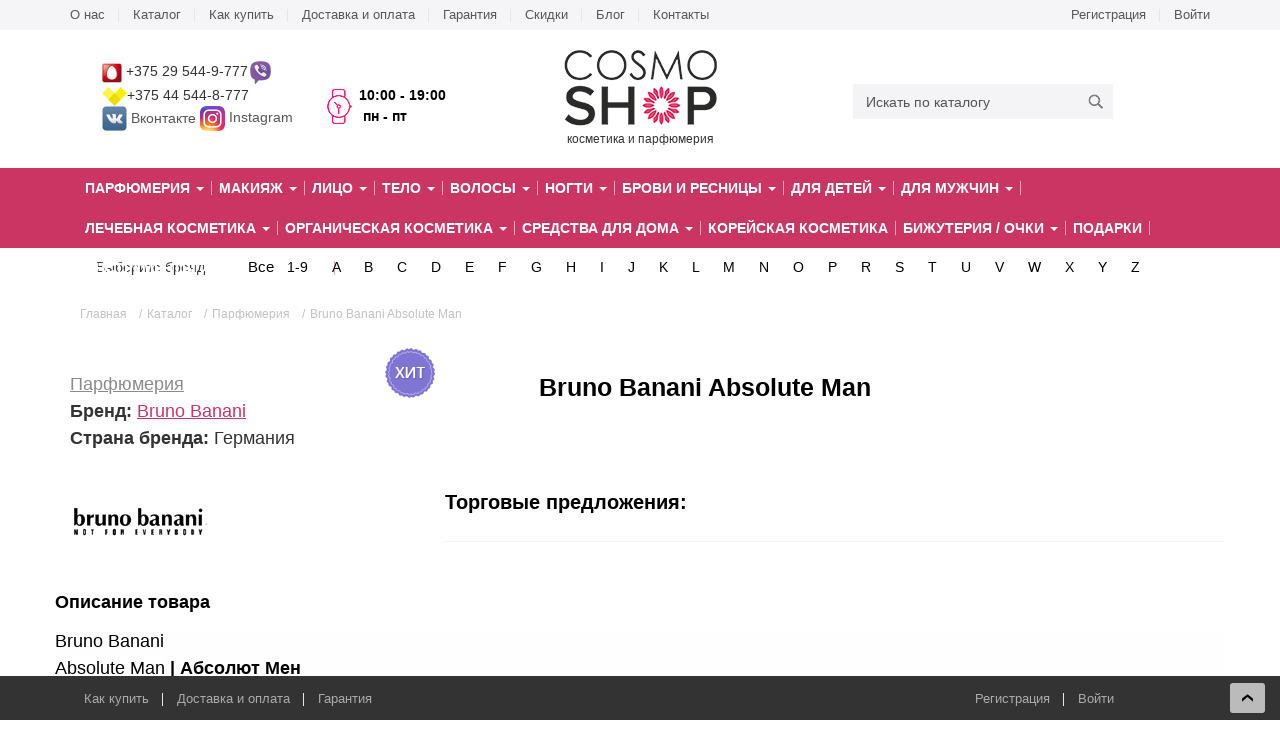

--- FILE ---
content_type: text/html; charset=UTF-8
request_url: https://www.cosmoshop.by/catalog/parfyumeriya/bruno-banani-absolute-man.html
body_size: 36061
content:
<!DOCTYPE html>
<html lang="ru">
<head>
    <meta charset="utf-8">
    <meta http-equiv="X-UA-Compatible" content="IE=edge">
    <meta name="viewport" content="width=device-width, initial-scale=1, user-scalable=no">
    <meta name='yandex-verification' content='6258999d5800111f' />
    <meta name="google-site-verification" content="ee_1gijHZJrWQ3N2zVP52v5AJoW8KEN38O3WiK-KO6E" />
    <title>Туалетная вода Bruno Banani Absolute Man купить на Cosmoshop.by</title>
    <link rel="icon" href="/favicon.ico" type="image/x-icon">
    		
	<link rel="canonical" href="https://www.cosmoshop.by/catalog/parfyumeriya/bruno-banani-absolute-man.html" />

		<meta http-equiv="Content-Type" content="text/html; charset=UTF-8" />
<meta name="robots" content="index, follow" />
<meta name="description" content="Bruno Banani Absolute Man 50 мл, 50 мл тестер, 30 мл по цене от  руб. можно заказать в нашем интернет-магазине с доставкой по всей Беларуси!" />
<script type="text/javascript" data-skip-moving="true">(function(w, d, n) {var cl = "bx-core";var ht = d.documentElement;var htc = ht ? ht.className : undefined;if (htc === undefined || htc.indexOf(cl) !== -1){return;}var ua = n.userAgent;if (/(iPad;)|(iPhone;)/i.test(ua)){cl += " bx-ios";}else if (/Android/i.test(ua)){cl += " bx-android";}cl += (/(ipad|iphone|android|mobile|touch)/i.test(ua) ? " bx-touch" : " bx-no-touch");cl += w.devicePixelRatio && w.devicePixelRatio >= 2? " bx-retina": " bx-no-retina";var ieVersion = -1;if (/AppleWebKit/.test(ua)){cl += " bx-chrome";}else if ((ieVersion = getIeVersion()) > 0){cl += " bx-ie bx-ie" + ieVersion;if (ieVersion > 7 && ieVersion < 10 && !isDoctype()){cl += " bx-quirks";}}else if (/Opera/.test(ua)){cl += " bx-opera";}else if (/Gecko/.test(ua)){cl += " bx-firefox";}if (/Macintosh/i.test(ua)){cl += " bx-mac";}ht.className = htc ? htc + " " + cl : cl;function isDoctype(){if (d.compatMode){return d.compatMode == "CSS1Compat";}return d.documentElement && d.documentElement.clientHeight;}function getIeVersion(){if (/Opera/i.test(ua) || /Webkit/i.test(ua) || /Firefox/i.test(ua) || /Chrome/i.test(ua)){return -1;}var rv = -1;if (!!(w.MSStream) && !(w.ActiveXObject) && ("ActiveXObject" in w)){rv = 11;}else if (!!d.documentMode && d.documentMode >= 10){rv = 10;}else if (!!d.documentMode && d.documentMode >= 9){rv = 9;}else if (d.attachEvent && !/Opera/.test(ua)){rv = 8;}if (rv == -1 || rv == 8){var re;if (n.appName == "Microsoft Internet Explorer"){re = new RegExp("MSIE ([0-9]+[\.0-9]*)");if (re.exec(ua) != null){rv = parseFloat(RegExp.$1);}}else if (n.appName == "Netscape"){rv = 11;re = new RegExp("Trident/.*rv:([0-9]+[\.0-9]*)");if (re.exec(ua) != null){rv = parseFloat(RegExp.$1);}}}return rv;}})(window, document, navigator);</script>


<link href="/bitrix/css/main/font-awesome.min.css?150107867623748" type="text/css"  rel="stylesheet" />
<link href="/bitrix/js/ui/fonts/opensans/ui.font.opensans.min.css?16541974402409" type="text/css"  rel="stylesheet" />
<link href="/bitrix/js/main/popup/dist/main.popup.bundle.min.css?165419760623804" type="text/css"  rel="stylesheet" />
<link href="/bitrix/cache/css/nn/cosmo/page_2c80b85094eff51169adeed6507fc322/page_2c80b85094eff51169adeed6507fc322_v1.css?17237446302272" type="text/css"  rel="stylesheet" />
<link href="/bitrix/cache/css/nn/cosmo/template_1c9be4713b26feb0fe3ea57a8499955d/template_1c9be4713b26feb0fe3ea57a8499955d_v1.css?1723744630342334" type="text/css"  data-template-style="true" rel="stylesheet" />
<link href="/bitrix/panel/main/popup.min.css?165419729521121" type="text/css"  data-template-style="true"  rel="stylesheet" />







<style>img[src*="captcha.php"] {cursor: pointer;}</style>



				
<!-- Google Tag Manager -->
<!-- End Google Tag Manager -->

</head>
<body>
<!-- Google Tag Manager (noscript) -->
<noscript><iframe src="https://www.googletagmanager.com/ns.html?id=GTM-5TNCG7"
height="0" width="0" style="display:none;visibility:hidden"></iframe></noscript>
<!-- End Google Tag Manager (noscript) -->
<div id="panel"></div>
<header class="header">

    <button type="button" class="navbar-toggle" data-toggle="collapse" data-target=".navbar-collapse">
        <span class="sr-only">Toggle navigation</span>
        <span class="icon-bar"></span>
        <span class="icon-bar"></span>
        <span class="icon-bar"></span>
    </button>

    <div class="header__top-sidebar">
        <div class="container">
            <div class="row">
                <div class="header__nav-wrap col-sm-9 hidden-xs">
                    <nav class="header__nav">
                        <ul class="header__nav-list">
	<li class="header__nav-item">
		<a href="/about/" class="header__nav-link">О нас</a>
	</li>
		<li class="header__nav-item">
		<a href="/catalog/" class="header__nav-link">Каталог</a>
	</li>
		<li class="header__nav-item">
		<a href="/about/howto/" class="header__nav-link">Как купить</a>
	</li>
		<li class="header__nav-item">
		<a href="/about/delivery/" class="header__nav-link">Доставка и оплата</a>
	</li>
		<li class="header__nav-item">
		<a href="/about/guaranty/" class="header__nav-link">Гарантия</a>
	</li>
		<li class="header__nav-item">
		<a href="/about/shares/" class="header__nav-link">Скидки</a>
	</li>
		<li class="header__nav-item">
		<a href="/modnyy-blog/" class="header__nav-link">Блог</a>
	</li>
		<li class="header__nav-item">
		<a href="/about/contacts/" class="header__nav-link">Контакты</a>
	</li>
	</ul>
                    </nav>
                </div>

                <div class="header__account-wrap col-sm-3">
                    <div class="header__account">
                        				<ul class="header__nav-list">
	<li class="header__nav-item">
		<a href="/personal/profile/?register=yes" class="header__nav-link">Регистрация</a>
	</li>
		<li class="header__nav-item">
		<a href="/personal/profile/?login=yes" class="header__nav-link">Войти</a>
	</li>
	</ul>
				                    </div>
                </div>
            </div>
        </div>
    </div>
    <div class="container">
        <div class="row">
            <div class="header__phone-wrap col-sm-4 col-xs-10">
                <div class="header__phone">
                     <img width="20" alt="mts171.jpg" src="/upload/medialibrary/fc8/mts171.jpg" height="20" title="mts171.jpg"> +375 29 544-9-777<img width="25" alt="viber1.png" src="/upload/medialibrary/378/viber1.png" height="25" title="viber1.png"><br>
 <img width="25" alt="Лого Velcom31.png" src="/upload/medialibrary/b67/logo-velcom31.png" height="20" title="Лого Velcom31.png">+375 44 544-8-777<br>
 <a href="https://vk.com/public66580394" rel="nofollow"><img width="25" alt="Вконтакте1.jpeg" src="/upload/medialibrary/74f/vkontakte1.jpeg" height="25" title="Вконтакте1.jpeg"> Вконтакте </a><img width="25" alt="Instagram1.png" src="/upload/medialibrary/fe2/instagram1.png" height="25" title="Instagram1.png"> <a href="http://instagram.com/cosmoshop.by/" rel="nofollow">Instagram</a><br>
 <br>                </div>
                <div class="header__time hidden-xs">
                    <i class="icon icon-time"></i>
                    <span class="header__time-text">
					 <strong>10:00 - 19:00</strong><strong>&nbsp;пн&nbsp;- пт</strong>                       
                        </span>
                </div>
            </div>
            
            <div class="header__logo-wrap col-sm-4">
                <a href="/" class="header__logo-link">
                    <img src="/bitrix/templates/cosmo/images/logo.png" alt="Косметика и парфюмерия" class="header__logo-img"/>
                    <span class="header__logo-text">косметика и парфюмерия</span>
                </a>				
            </div>

            <div class="header__search-wrap col-sm-4">
                <div class="header__search">
                    <form method="get" action="/catalog/">
		    <input type="text" name="q" class="header__search-input" placeholder="Искать по каталогу"/>
                    <button class="header__search-btn">
                        <i class="icon icon-search"></i>
                    </button>
		    </form>
                </div>
            </div>
			<div class="mobilelinkPersonal only-mobile"><a href="/personal/"></a></div>
			<div class="mobilelinkPhone only-mobile"><a href="#"></a></div>
            <div class="header__cart-wrap ">
                <div id="top_Cart" class="header__cart">
                    
                </div>
            </div>

        </div>
    </div>
</header>
<div class="navbar-collapse collapse">
	<nav class="product-nav">
		<div class="container">
			 <div class="header__search-wrap-mobile">
                <div class="header__search">
                    <form method="get" action="/catalog/">
		    <input type="text" name="q" class="header__search-input" placeholder="Искать по каталогу" autocomplete="off"/>
                    <button class="header__search-btn">
                        <i class="icon icon-search"></i>
                    </button>
		    </form>
                </div>
            </div>
			<ul class="product-nav__list">
	<li class="product-nav__item product__nav__brand only-mobile">
	<ul class="dropdown-menu dLabel9989_menu" role="menu" aria-labelledby="dLabel9989" style="display:block;">
		<li><a href="/brands/">Все</a></li>
	<li><a href="/brands/#list_a">A</a></li><li><a href="/brands/#list_b">B</a></li><li><a href="/brands/#list_c">C</a></li><li><a href="/brands/#list_d">D</a></li><li><a href="/brands/#list_e">E</a></li><li><a href="/brands/#list_f">F</a></li><li><a href="/brands/#list_g">G</a></li><li><a href="/brands/#list_h">H</a></li><li><a href="/brands/#list_i">I</a></li><li><a href="/brands/#list_j">J</a></li><li><a href="/brands/#list_k">K</a></li><li><a href="/brands/#list_l">L</a></li><li><a href="/brands/#list_m">M</a></li><li><a href="/brands/#list_n">N</a></li><li><a href="/brands/#list_o">O</a></li><li><a href="/brands/#list_p">P</a></li><li><a href="/brands/#list_r">R</a></li><li><a href="/brands/#list_s">S</a></li><li><a href="/brands/#list_t">T</a></li><li><a href="/brands/#list_u">U</a></li><li><a href="/brands/#list_v">V</a></li><li><a href="/brands/#list_w">W</a></li><li><a href="/brands/#list_x">X</a></li><li><a href="/brands/#list_y">Y</a></li><li><a href="/brands/#list_1-9">1-9</a></li><li><a href="/brands/#list_z">Z</a></li>	</ul>
	</li>
			<li class="product-nav__item">
			<div class="dropdown">
								<a id="dLabel620" class="product-nav__link menuForOpen" role="button" data-toggle="dropdown" data-target="#" href="/catalog/parfyumeriya/">
					Парфюмерия <span class="caret"></span>
				</a>
				<ul class="dropdown-menu" role="menu" aria-labelledby="dLabel620">
										<div class="col-sm-6 dropdown-menu-center">
																						<div class="drop-name">
									<a href="/catalog/parfyumeriya/zhenskaya-parfyumeriya/">Женская парфюмерия</a>
								</div>
								<ul>
																			<li><a href="/catalog/parfyumeriya/zhenskaya-parfyumeriya/filter/newproduct-is-y/apply/">Новинки</a></li>
																			<li><a href="/catalog/parfyumeriya/zhenskaya-parfyumeriya/filter/saleleader-is-y/apply/">Хиты продаж</a></li>
																			<li><a href="/catalog/parfyumeriya/zhenskaya-parfyumeriya/filter/specialoffer-is-y/apply/">Распродажа</a></li>
																			<li><a href="/catalog/parfyumeriya/zhenskaya-parfyumeriya/filter/nabor-is-y/apply/">Наборы</a></li>
																			<li><a href="/catalog/parfyumeriya/zhenskaya-parfyumeriya/parfyumirovannye-dezodoranty/">Парфюмированные дезодоранты для женщин</a></li>
																			<li><a href="/catalog/parfyumeriya/zhenskaya-parfyumeriya/parfyumirovannye-losony-i-kremy/">Парфюмированные лосьоны и кремы</a></li>
																	</ul>
																															<div class="drop-name">
									<a href="/catalog/parfyumeriya/uniseks-parfyumeriya/">Унисекс парфюмерия</a>
								</div>
								<ul>
																			<li><a href="/catalog/parfyumeriya/uniseks-parfyumeriya/dezodoranty-uniseks/">Дезодоранты унисекс</a></li>
																	</ul>
																					
					</div>
										<div class="col-sm-6 dropdown-menu-center dropdown-menu-right">
																						<div class="drop-name">
									<a href="/catalog/parfyumeriya/muzhskaya-parfyumeriya/">Мужская парфюмерия</a>
								</div>
								<ul>
																			<li><a href="/catalog/parfyumeriya/muzhskaya-parfyumeriya/filter/newproduct-is-y/apply/">Новинки</a></li>
																			<li><a href="/catalog/parfyumeriya/muzhskaya-parfyumeriya/filter/saleleader-is-y/apply/">Хиты продаж</a></li>
																			<li><a href="/catalog/parfyumeriya/muzhskaya-parfyumeriya/filter/specialoffer-is-y/apply/">Распродажа</a></li>
																			<li><a href="/catalog/parfyumeriya/muzhskaya-parfyumeriya/filter/nabor-is-y/apply/">Наборы</a></li>
																			<li><a href="/catalog/parfyumeriya/muzhskaya-parfyumeriya/parfyumirovannye-dezodoranty-dlya-muzhchin/">Парфюмированные дезодоранты для мужчин</a></li>
																	</ul>
																					
					</div>
									</ul>
								
				
				
			</div>
		</li>
				<li class="product-nav__item">
			<div class="dropdown">
								<a id="dLabel631" class="product-nav__link menuForOpen" role="button" data-toggle="dropdown" data-target="#" href="/catalog/makiyazh/">
					Макияж <span class="caret"></span>
				</a>
				<ul class="dropdown-menu" role="menu" aria-labelledby="dLabel631">
										<div class="col-sm-3 dropdown-menu-center">
																						<div class="drop-name">
									<a href="/catalog/makiyazh/kosmetika-dlya-brovey/">Для бровей</a>
								</div>
								<ul>
																			<li><a href="/catalog/makiyazh/kosmetika-dlya-brovey/gel-vosk-krem-pomada-dlya-brovey/">Гель, воск, крем, помада для бровей</a></li>
																			<li><a href="/catalog/makiyazh/kosmetika-dlya-brovey/karandash-dlya-brovey/">Карандаш для бровей</a></li>
																			<li><a href="/catalog/makiyazh/kosmetika-dlya-brovey/kraska-dlya-brovey/">Краска для бровей</a></li>
																			<li><a href="/catalog/makiyazh/kosmetika-dlya-brovey/teni-dlya-brovey/">Тени/набор теней для бровей</a></li>
																			<li><a href="/catalog/makiyazh/kosmetika-dlya-brovey/tint-dlya-brovey/">Тинт для бровей</a></li>
																			<li><a href="/catalog/makiyazh/kosmetika-dlya-brovey/tush-dlya-brovey/">Тушь для бровей</a></li>
																	</ul>
																															<div class="drop-name">
									<a href="/catalog/makiyazh/dlya-litsa/">Для лица</a>
								</div>
								<ul>
																			<li><a href="/catalog/makiyazh/dlya-litsa/vv-krem/">BB/CC-крем</a></li>
																			<li><a href="/catalog/makiyazh/dlya-litsa/bronzator/">Бронзатор/Хайлайтер/Стробинг/Контуринг</a></li>
																			<li><a href="/catalog/makiyazh/dlya-litsa/korrektor/">Корректоры/Консилеры</a></li>
																			<li><a href="/catalog/makiyazh/dlya-litsa/osnova-pod-makiyazh/">Основа под макияж/Праймер</a></li>
																			<li><a href="/catalog/makiyazh/dlya-litsa/pudra/">Пудра</a></li>
																			<li><a href="/catalog/makiyazh/dlya-litsa/rumyana/">Румяна</a></li>
																			<li><a href="/catalog/makiyazh/dlya-litsa/spetsialnye-sredstva-litso/">Специальные средства для лица</a></li>
																			<li><a href="/catalog/makiyazh/dlya-litsa/tonalnaya-osnova/">Тональная основа</a></li>
																			<li><a href="/catalog/makiyazh/dlya-litsa/tonalnyy-krem/">Тональный крем</a></li>
																	</ul>
																					
					</div>
										<div class="col-sm-3 dropdown-menu-center">
																						<div class="drop-name">
									<a href="/catalog/makiyazh/dlya-glaz/">Для глаз</a>
								</div>
								<ul>
																			<li><a href="/catalog/makiyazh/dlya-glaz/karandash-dlya-glaz/">Карандаш для глаз</a></li>
																			<li><a href="/catalog/makiyazh/dlya-glaz/kraska-dlya-resnits/">Краска для ресниц</a></li>
																			<li><a href="/catalog/makiyazh/dlya-glaz/podvodki/">Подводки</a></li>
																			<li><a href="/catalog/makiyazh/dlya-glaz/spetsialnye-sredstva-glaza/">Специальные средства</a></li>
																			<li><a href="/catalog/makiyazh/dlya-glaz/teni-dlya-vek/">Тени для век</a></li>
																			<li><a href="/catalog/makiyazh/dlya-glaz/tush-dlya-resnits/">Тушь для ресниц</a></li>
																	</ul>
																															<div class="drop-name">
									<a href="/catalog/makiyazh/dlya-gub/">Для губ</a>
								</div>
								<ul>
																			<li><a href="/catalog/makiyazh/dlya-gub/balzam-dlya-gub/">Бальзам для губ</a></li>
																			<li><a href="/catalog/makiyazh/dlya-gub/bleski/">Блески</a></li>
																			<li><a href="/catalog/makiyazh/dlya-gub/karandash-dlya-gub/">Карандаш для губ</a></li>
																			<li><a href="/catalog/makiyazh/dlya-gub/pomady/">Помады</a></li>
																			<li><a href="/catalog/makiyazh/dlya-gub/spetsialnye-sredstva-gubi/">Специальные средства для губ</a></li>
																	</ul>
																					
					</div>
										<div class="col-sm-3 dropdown-menu-center">
																						<div class="drop-name">
									<a href="/catalog/makiyazh/aksessuary-dlya-makiyazha/">Аксессуары для макияжа</a>
								</div>
								<ul>
																			<li><a href="/catalog/makiyazh/aksessuary-dlya-makiyazha/applikatory/">Аппликаторы</a></li>
																			<li><a href="/catalog/makiyazh/aksessuary-dlya-makiyazha/drugoe/">Другое</a></li>
																			<li><a href="/catalog/makiyazh/aksessuary-dlya-makiyazha/kisti/">Кисти</a></li>
																			<li><a href="/catalog/makiyazh/aksessuary-dlya-makiyazha/nakladnye-resnitsy-i-puchki/">Накладные ресницы и пучки</a></li>
																			<li><a href="/catalog/makiyazh/aksessuary-dlya-makiyazha/pintsety/">Пинцеты</a></li>
																			<li><a href="/catalog/makiyazh/aksessuary-dlya-makiyazha/sponzhi/">Спонжи</a></li>
																	</ul>
																					
					</div>
										<div class="col-sm-3 dropdown-menu-left">
														<ul>										<li><a href="/catalog/makiyazh/filter/newproduct-is-y/apply/">Новинки</a></li>
																																	<li><a href="/catalog/makiyazh/filter/saleleader-is-y/apply/">Хиты продаж</a></li>
																																	<li><a href="/catalog/makiyazh/filter/specialoffer-is-y/apply/">Распродажа</a></li>
																																	<li><a href="/catalog/makiyazh/filter/nabor-is-y/apply/">Наборы</a></li>
																					
					</div>
									</ul>
								
				
				
			</div>
		</li>
				<li class="product-nav__item">
			<div class="dropdown">
								<a id="dLabel678" class="product-nav__link menuForOpen" role="button" data-toggle="dropdown" data-target="#" href="/catalog/ukhod-za-litsom678/">
					Лицо <span class="caret"></span>
				</a>
				<ul class="dropdown-menu" role="menu" aria-labelledby="dLabel678">
										<div class="col-sm-3 dropdown-menu-center">
																						<div class="drop-name">
									<a href="/catalog/ukhod-za-litsom678/ochishchenie-i-demakiyazh/">Очищение и демакияж</a>
								</div>
								<ul>
																			<li><a href="/catalog/ukhod-za-litsom678/ochishchenie-i-demakiyazh/mitseplyarnaya-voda/">Мицеплярная вода</a></li>
																			<li><a href="/catalog/ukhod-za-litsom678/ochishchenie-i-demakiyazh/molochko-losony/">Молочко, лосьоны</a></li>
																			<li><a href="/catalog/ukhod-za-litsom678/ochishchenie-i-demakiyazh/mylo/">Мыло для лица</a></li>
																			<li><a href="/catalog/ukhod-za-litsom678/ochishchenie-i-demakiyazh/skraby-i-pilingi/">Скрабы и пилинги для лица</a></li>
																			<li><a href="/catalog/ukhod-za-litsom678/ochishchenie-i-demakiyazh/spetsialnye-sredstva/">Специальные средства</a></li>
																			<li><a href="/catalog/ukhod-za-litsom678/ochishchenie-i-demakiyazh/sredstva-dlya-umyvaniya/">Средства для умывания</a></li>
																			<li><a href="/catalog/ukhod-za-litsom678/ochishchenie-i-demakiyazh/toniki/">Тоники</a></li>
																	</ul>
																															<div class="drop-name">
									<a href="/catalog/ukhod-za-litsom678/zagar/">Загар для лица</a>
								</div>
								<ul>
																			<li><a href="/catalog/ukhod-za-litsom678/zagar/avtozagar/">Автозагар для лица</a></li>
																			<li><a href="/catalog/ukhod-za-litsom678/zagar/zashchita-ot-solntsa/">Защита лица от солнца</a></li>
																	</ul>
																					
					</div>
										<div class="col-sm-3 dropdown-menu-center">
																						<div class="drop-name">
									<a href="/catalog/ukhod-za-litsom678/ukhod-za-glazami/">Уход за глазами</a>
								</div>
								<ul>
																			<li><a href="/catalog/ukhod-za-litsom678/ukhod-za-glazami/gel-dlya-glaz/">Гель для глаз</a></li>
																			<li><a href="/catalog/ukhod-za-litsom678/ukhod-za-glazami/krem-dlya-glaz/">Крем для глаз</a></li>
																			<li><a href="/catalog/ukhod-za-litsom678/ukhod-za-glazami/maski-dlya-glaz/">Маски для глаз</a></li>
																			<li><a href="/catalog/ukhod-za-litsom678/ukhod-za-glazami/patchi-dlya-glaz/">Патчи для глаз</a></li>
																			<li><a href="/catalog/ukhod-za-litsom678/ukhod-za-glazami/spetsialnye-sredstva-glaza-/">Специальные средства для глаз</a></li>
																	</ul>
																															<div class="drop-name">
									<a href="/catalog/ukhod-za-litsom678/spetsialnyy-ukhod/">Специальный уход для лица</a>
								</div>
								<ul>
																			<li><a href="/catalog/ukhod-za-litsom678/spetsialnyy-ukhod/anitivozrastnye-sredstva/">Анитивозрастные средства</a></li>
																			<li><a href="/catalog/ukhod-za-litsom678/spetsialnyy-ukhod/pigmentatsiya/">Пигментация</a></li>
																			<li><a href="/catalog/ukhod-za-litsom678/spetsialnyy-ukhod/problemnaya-kozha/">Проблемная кожа</a></li>
																	</ul>
																					
					</div>
										<div class="col-sm-3 dropdown-menu-center">
																						<div class="drop-name">
									<a href="/catalog/ukhod-za-litsom678/ukhod-za-litsom-/">Уход за лицом</a>
								</div>
								<ul>
																			<li><a href="/catalog/ukhod-za-litsom678/ukhod-za-litsom-/krem/">Крем для лица</a></li>
																			<li><a href="/catalog/ukhod-za-litsom678/ukhod-za-litsom-/maski-dlya-litsa/">Маски для лица</a></li>
																			<li><a href="/catalog/ukhod-za-litsom678/ukhod-za-litsom-/maslo/">Масло</a></li>
																			<li><a href="/catalog/ukhod-za-litsom678/ukhod-za-litsom-/nochnoy-krem/">Ночной крем</a></li>
																			<li><a href="/catalog/ukhod-za-litsom678/ukhod-za-litsom-/spetsialnye-sredstva-lits/">Специальные средства</a></li>
																			<li><a href="/catalog/ukhod-za-litsom678/ukhod-za-litsom-/sprei-dlya-litsa/">Спреи для лица</a></li>
																			<li><a href="/catalog/ukhod-za-litsom678/ukhod-za-litsom-/syvorotka/">Сыворотка</a></li>
																	</ul>
																					
					</div>
										<div class="col-sm-3 dropdown-menu-left">
														<ul>										<li><a href="/catalog/ukhod-za-litsom678/filter/newproduct-is-y/apply/">Новинки</a></li>
																																	<li><a href="/catalog/ukhod-za-litsom678/filter/saleleader-is-y/apply/">Хиты продаж</a></li>
																																	<li><a href="/catalog/ukhod-za-litsom678/filter/specialoffer-is-y/apply/">Распродажа</a></li>
																																	<li><a href="/catalog/ukhod-za-litsom678/filter/nabor-is-y/apply/">Наборы</a></li>
																					
					</div>
									</ul>
								
				
				
			</div>
		</li>
				<li class="product-nav__item">
			<div class="dropdown">
								<a id="dLabel1371" class="product-nav__link menuForOpen" role="button" data-toggle="dropdown" data-target="#" href="/catalog/telo/">
					Тело <span class="caret"></span>
				</a>
				<ul class="dropdown-menu" role="menu" aria-labelledby="dLabel1371">
										<div class="col-sm-3 dropdown-menu-center">
																						<div class="drop-name">
									<a href="/catalog/telo/dlya-vannoy-i-dusha/">Для ванной и душа</a>
								</div>
								<ul>
																			<li><a href="/catalog/telo/dlya-vannoy-i-dusha/geli-losony-molochko/">Гели, лосьоны, молочко</a></li>
																			<li><a href="/catalog/telo/dlya-vannoy-i-dusha/gryaz-dlya-tela/">Грязь для тела</a></li>
																			<li><a href="/catalog/telo/dlya-vannoy-i-dusha/dlya-intimnoy-gigieny/">Для интимной гигиены</a></li>
																			<li><a href="/catalog/telo/dlya-vannoy-i-dusha/mylo-/">Мыло</a></li>
																			<li><a href="/catalog/telo/dlya-vannoy-i-dusha/pena-dlya-vanny/">Пена для ванны</a></li>
																			<li><a href="/catalog/telo/dlya-vannoy-i-dusha/skraby-i-pilingi-/">Скрабы и пилинги для ванной</a></li>
																			<li><a href="/catalog/telo/dlya-vannoy-i-dusha/sol-dlya-vanny/">Соль для ванны</a></li>
																	</ul>
																															<div class="drop-name">
									<a href="/catalog/telo/depilyatsiya-/">Депиляция</a>
								</div>
								<ul>
																			<li><a href="/catalog/telo/depilyatsiya-/britvy/">Бритвы</a></li>
																			<li><a href="/catalog/telo/depilyatsiya-/%D0%92%D0%BE%D1%81%D0%BA%2C%20%D0%BA%D1%80%D0%B5%D0%BC%2C%20%D0%B3%D0%B5%D0%BB%D1%8C/">Воск, крем, гель</a></li>
																			<li><a href="/catalog/telo/depilyatsiya-/voskovye-poloski/">Восковые полоски</a></li>
																	</ul>
																															<div class="drop-name">
									<a href="/catalog/telo/ukhod-za-polostyu-rta/">Уход за полостью рта</a>
								</div>
								<ul>
																			<li><a href="/catalog/telo/ukhod-za-polostyu-rta/zubnaya-nit/">Зубная нить</a></li>
																			<li><a href="/catalog/telo/ukhod-za-polostyu-rta/zubnye-pasty/">Зубные пасты</a></li>
																			<li><a href="/catalog/telo/ukhod-za-polostyu-rta/opolaskivateli-dlya-polosti-rta/">Ополаскиватели для полости рта</a></li>
																	</ul>
																					
					</div>
										<div class="col-sm-3 dropdown-menu-center">
																						<div class="drop-name">
									<a href="/catalog/telo/ukhod-za-rukami-/">Уход за руками</a>
								</div>
								<ul>
																			<li><a href="/catalog/telo/ukhod-za-rukami-/kremy-losony-maslo/">Кремы, лосьоны, масло для рук</a></li>
																			<li><a href="/catalog/telo/ukhod-za-rukami-/maski-ruk/">Маски</a></li>
																			<li><a href="/catalog/telo/ukhod-za-rukami-/skraby-i-pilingi-ruk/">Скрабы и пилинги для рук</a></li>
																	</ul>
																															<div class="drop-name">
									<a href="/catalog/telo/ukhod-za-nogami-/">Уход за ногами</a>
								</div>
								<ul>
																			<li><a href="/catalog/telo/ukhod-za-nogami-/dezodoranty-nog/">Дезодоранты для ног</a></li>
																			<li><a href="/catalog/telo/ukhod-za-nogami-/kremy-losony-maslo-nog/">Кремы, лосьоны, масло для ног</a></li>
																			<li><a href="/catalog/telo/ukhod-za-nogami-/skraby-i-pilingi-nog/">Скрабы и пилинги для ног</a></li>
																	</ul>
																															<div class="drop-name">
									<a href="/catalog/telo/spetsialnyy-ukhod-/">Специальный уход за телом</a>
								</div>
								<ul>
																			<li><a href="/catalog/telo/spetsialnyy-ukhod-/%D0%94%D0%BB%D1%8F%20%D0%B1%D1%8E%D1%81%D1%82%D0%B0/">Для бюста</a></li>
																			<li><a href="/catalog/telo/spetsialnyy-ukhod-/korrektsiya-figury-/">Коррекция фигуры</a></li>
																			<li><a href="/catalog/telo/spetsialnyy-ukhod-/lifting-i-omolozhenie/">Лифтинг и омоложение</a></li>
																	</ul>
																					
					</div>
										<div class="col-sm-3 dropdown-menu-center">
																						<div class="drop-name">
									<a href="/catalog/telo/ukhod-za-telom-/">Уход за телом</a>
								</div>
								<ul>
																			<li><a href="/catalog/telo/ukhod-za-telom-/dezodoranty-/">Дезодоранты</a></li>
																			<li><a href="/catalog/telo/ukhod-za-telom-/kremy-losony-molochko/">Кремы, лосьоны, молочко</a></li>
																			<li><a href="/catalog/telo/ukhod-za-telom-/maslo-/">Масло для тела</a></li>
																	</ul>
																															<div class="drop-name">
									<a href="/catalog/telo/zagar-/">Загар</a>
								</div>
								<ul>
																			<li><a href="/catalog/telo/zagar-/avtozagar-telo/">Автозагар</a></li>
																			<li><a href="/catalog/telo/zagar-/zashchita-ot-solntsa-/">Защита от солнца</a></li>
																			<li><a href="/catalog/telo/zagar-/posle-zagara/">После загара</a></li>
																			<li><a href="/catalog/telo/zagar-/sredstva-dlya-zagara/">Средства для загара</a></li>
																	</ul>
																					
					</div>
										<div class="col-sm-3 dropdown-menu-left">
														<ul>										<li><a href="/catalog/telo/filter/newproduct-is-y/apply/">Новинки</a></li>
																																	<li><a href="/catalog/telo/filter/saleleader-is-y/apply/">Хиты продаж</a></li>
																																	<li><a href="/catalog/telo/filter/specialoffer-is-y/apply/">Распродажа</a></li>
																																	<li><a href="/catalog/telo/filter/nabor-is-y/apply/">Наборы</a></li>
																					
					</div>
									</ul>
								
				
				
			</div>
		</li>
				<li class="product-nav__item">
			<div class="dropdown">
								<a id="dLabel1404" class="product-nav__link menuForOpen" role="button" data-toggle="dropdown" data-target="#" href="/catalog/volosy/">
					Волосы <span class="caret"></span>
				</a>
				<ul class="dropdown-menu" role="menu" aria-labelledby="dLabel1404">
										<div class="col-sm-3 dropdown-menu-center">
																						<div class="drop-name">
									<a href="/catalog/volosy/okrashivanie/">Окрашивание</a>
								</div>
								<ul>
																			<li><a href="/catalog/volosy/okrashivanie/kraska-dlya-brovey-i-resnits/">Краска для бровей и ресниц</a></li>
																			<li><a href="/catalog/volosy/okrashivanie/kraski-dlya-volos-/">Краски для волос</a></li>
																			<li><a href="/catalog/volosy/okrashivanie/obestsvechivayushchie-sredstva/">Обесцвечивающие средства и смывки</a></li>
																			<li><a href="/catalog/volosy/okrashivanie/okislitel/">Окислитель</a></li>
																			<li><a href="/catalog/volosy/okrashivanie/ottenochnye-balzamy/">Оттеночные средства</a></li>
																			<li><a href="/catalog/volosy/okrashivanie/sredstva-do-vo-vremya-posle-okrashivaniya/">Средства до/во время/после окрашивания</a></li>
																	</ul>
																							<ul>										<li><a href="/catalog/volosy/zavivka-i-vypryamlenie/">Завивка и выпрямление</a></li>
																																	<li><a href="/catalog/volosy/neytralizatsiya-nezhelatelnykh-ottenkov/">Нейтрализация нежелательных оттенков</a></li>
																					
					</div>
										<div class="col-sm-3 dropdown-menu-center">
																						<div class="drop-name">
									<a href="/catalog/volosy/ukhod/">Уход</a>
								</div>
								<ul>
																			<li><a href="/catalog/volosy/ukhod/aksessuary/">Аксессуары</a></li>
																			<li><a href="/catalog/volosy/ukhod/ampuly-dlya-volos/">Ампулы для волос</a></li>
																			<li><a href="/catalog/volosy/ukhod/zashchita-ot-solntsa-dlya-volos/">Защита от солнца для волос</a></li>
																			<li><a href="/catalog/volosy/ukhod/konditsionery-balzamy/">Кондиционеры, бальзамы</a></li>
																			<li><a href="/catalog/volosy/ukhod/kremy-i-flyuidy/">Кремы и флюиды</a></li>
																			<li><a href="/catalog/volosy/ukhod/maski-dlya-volos/">Маски для волос</a></li>
																			<li><a href="/catalog/volosy/ukhod/maslo-dlya-volos/">Масло для волос</a></li>
																			<li><a href="/catalog/volosy/ukhod/sprei-dlya-volos/">Спреи для волос</a></li>
																			<li><a href="/catalog/volosy/ukhod/syvorotki-i-losony/">Сыворотки и лосьоны</a></li>
																			<li><a href="/catalog/volosy/ukhod/shampuni/">Шампуни</a></li>
																	</ul>
																					
					</div>
										<div class="col-sm-3 dropdown-menu-center">
																						<div class="drop-name">
									<a href="/catalog/volosy/stayling/">Стайлинг</a>
								</div>
								<ul>
																			<li><a href="/catalog/volosy/stayling/gel-vosk/">Гель, воск</a></li>
																			<li><a href="/catalog/volosy/stayling/krem-dlya-staylinga-i-ukladki/">Крем для стайлинга и укладки</a></li>
																			<li><a href="/catalog/volosy/stayling/lak-dlya-volos/">Лак для волос</a></li>
																			<li><a href="/catalog/volosy/stayling/pasta-glina/">Паста, глина</a></li>
																			<li><a href="/catalog/volosy/stayling/pena-muss/">Пена, мусс</a></li>
																			<li><a href="/catalog/volosy/stayling/pudra-dlya-staylinga/">Пудра для стайлинга</a></li>
																			<li><a href="/catalog/volosy/stayling/sprey-dlya-ukladki/">Спрей для укладки</a></li>
																			<li><a href="/catalog/volosy/stayling/termozashchita/">Термозащита</a></li>
																	</ul>
																					
					</div>
										<div class="col-sm-3 dropdown-menu-left">
														<ul>										<li><a href="/catalog/volosy/filter/newproduct-is-y/apply/">Новинки</a></li>
																																	<li><a href="/catalog/volosy/filter/saleleader-is-y/apply/">Хиты продаж</a></li>
																																	<li><a href="/catalog/volosy/filter/specialoffer-is-y/apply/">Распродажа</a></li>
																																	<li><a href="/catalog/volosy/filter/nabor-is-y/apply/">Наборы</a></li>
																																	<li><a href="/catalog/volosy/instrumenty-i-prinadlezhnosti-dlya-volos/">Инструменты и принадлежности для волос</a></li>
																					
					</div>
									</ul>
								
				
				
			</div>
		</li>
				<li class="product-nav__item">
			<div class="dropdown">
								<a id="dLabel636" class="product-nav__link menuForOpen" role="button" data-toggle="dropdown" data-target="#" href="/catalog/dlya-nogtey/">
					Ногти <span class="caret"></span>
				</a>
				<ul class="dropdown-menu" role="menu" aria-labelledby="dLabel636">
										<div class="col-sm-3 dropdown-menu-center">
														<ul>										<li><a href="/catalog/dlya-nogtey/sredstva-dlya-snyatiya-laka/">Жидкости и масла</a></li>
																																	<li><a href="/catalog/dlya-nogtey/kisti-dlya-manikyura/">Кисти для ногтей</a></li>
																																	<li><a href="/catalog/dlya-nogtey/laki/">Лаки и покрытия</a></li>
																																	<li><a href="/catalog/dlya-nogtey/lechenie-i-ukhod/">Лечение и уход</a></li>
																																	<li><a href="/catalog/dlya-nogtey/narashchivanie-nogtey/">Наращивание ногтей</a></li>
																					
					</div>
										<div class="col-sm-3 dropdown-menu-center">
														<ul>										<li><a href="/catalog/dlya-nogtey/manikyurnye-nabory/">Маникюрные наборы</a></li>
																																	<li><a href="/catalog/dlya-nogtey/instrumenty-dlya-manikyura-i-pedikyura/">Материалы для педикюра</a></li>
																																	<li><a href="/catalog/dlya-nogtey/nozhnitsy-i-kusachki/">Ножницы и кусачки</a></li>
																																	<li><a href="/catalog/dlya-nogtey/pilki-shabera/">Пилки,шабера</a></li>
																																	<li><a href="/catalog/dlya-nogtey/raskhodnye-materialy/">Расходные материалы</a></li>
																					
					</div>
										<div class="col-sm-3 dropdown-menu-center">
												
					</div>
										<div class="col-sm-3 dropdown-menu-left">
												
					</div>
									</ul>
								
				
				
			</div>
		</li>
				<li class="product-nav__item">
			<div class="dropdown">
								<a id="dLabel1547" class="product-nav__link menuForOpen" role="button" data-toggle="dropdown" data-target="#" href="/catalog/brovi-i-resnitsy/">
					Брови и ресницы <span class="caret"></span>
				</a>
				<ul class="dropdown-menu" role="menu" aria-labelledby="dLabel1547">
										<div class="col-sm-3 dropdown-menu-center">
														<ul>										<li><a href="/catalog/brovi-i-resnitsy/kley/">Клей</a></li>
																																	<li><a href="/catalog/brovi-i-resnitsy/laminirovanie-i-biozavivka-resnits/">Ламинирование и биозавивка ресниц</a></li>
																																	<li><a href="/catalog/brovi-i-resnitsy/modelirovanie-brovey/">Моделирование бровей</a></li>
																					
					</div>
										<div class="col-sm-3 dropdown-menu-center">
														<ul>										<li><a href="/catalog/brovi-i-resnitsy/okrashivanie-brovey-i-resnits/">Окрашивание бровей и ресниц</a></li>
																																	<li><a href="/catalog/brovi-i-resnitsy/pintsety-dlya-professionalnogo-ispolzovaniya/">Пинцеты для профессионального использования</a></li>
																																	<li><a href="/catalog/brovi-i-resnitsy/preparaty/">Препараты</a></li>
																					
					</div>
										<div class="col-sm-3 dropdown-menu-center">
														<ul>										<li><a href="/catalog/brovi-i-resnitsy/resnitsy/">Ресницы</a></li>
																																	<li><a href="/catalog/brovi-i-resnitsy/soputstvuyushchie-materialy/">Сопутствующие материалы</a></li>
																					
					</div>
										<div class="col-sm-3 dropdown-menu-left">
												
					</div>
									</ul>
								
				
				
			</div>
		</li>
				<li class="product-nav__item">
			<div class="dropdown">
								<a id="dLabel1558" class="product-nav__link menuForOpen" role="button" data-toggle="dropdown" data-target="#" href="/catalog/dlya-detey/">
					Для детей <span class="caret"></span>
				</a>
				<ul class="dropdown-menu" role="menu" aria-labelledby="dLabel1558">
										<div class="col-sm-3 dropdown-menu-center">
																						<div class="drop-name">
									<a href="/catalog/dlya-detey/gigiena-polosti-rta-/">Гигиена полости рта </a>
								</div>
								<ul>
																			<li><a href="/catalog/dlya-detey/gigiena-polosti-rta-/zubnye-pasty-dlya-detey/">Зубные пасты для детей</a></li>
																	</ul>
																															<div class="drop-name">
									<a href="/catalog/dlya-detey/dekorativnaya-kosmetika-dlya-detey/">Декоративная косметика для детей</a>
								</div>
								<ul>
																			<li><a href="/catalog/dlya-detey/dekorativnaya-kosmetika-dlya-detey/bleski-pomady-i-balzamy-dlya-gub/">Блески, помады и бальзамы для губ</a></li>
																			<li><a href="/catalog/dlya-detey/dekorativnaya-kosmetika-dlya-detey/laki-dlya-nogtey/">Лаки для ногтей</a></li>
																			<li><a href="/catalog/dlya-detey/dekorativnaya-kosmetika-dlya-detey/teni/">Тени</a></li>
																	</ul>
																					
					</div>
										<div class="col-sm-3 dropdown-menu-center">
																						<div class="drop-name">
									<a href="/catalog/dlya-detey/dlya-vanny-i-dusha/">Для ванны и душа</a>
								</div>
								<ul>
																			<li><a href="/catalog/dlya-detey/dlya-vanny-i-dusha/gel-muss/">Гель, мусс</a></li>
																			<li><a href="/catalog/dlya-detey/dlya-vanny-i-dusha/mylo-detskoe/">Мыло детское</a></li>
																			<li><a href="/catalog/dlya-detey/dlya-vanny-i-dusha/pena-dlya-kupaniya/">Пена для купания</a></li>
																	</ul>
																															<div class="drop-name">
									<a href="/catalog/dlya-detey/ukhod-za-litsom/">Уход за лицом для детей </a>
								</div>
								<ul>
																			<li><a href="/catalog/dlya-detey/ukhod-za-litsom/krem-/">Крем для лица детский</a></li>
																	</ul>
																					
					</div>
										<div class="col-sm-3 dropdown-menu-center">
																						<div class="drop-name">
									<a href="/catalog/dlya-detey/dlya-volos/">Для волос детское</a>
								</div>
								<ul>
																			<li><a href="/catalog/dlya-detey/dlya-volos/konditsionery-i-balzamy-dlya-volos/">Кондиционеры и бальзамы для волос</a></li>
																			<li><a href="/catalog/dlya-detey/dlya-volos/sprey-dlya-volos/">Спрей для волос</a></li>
																			<li><a href="/catalog/dlya-detey/dlya-volos/shampun/">Шампунь</a></li>
																	</ul>
																															<div class="drop-name">
									<a href="/catalog/dlya-detey/ukhod-za-telom/">Уход за телом</a>
								</div>
								<ul>
																			<li><a href="/catalog/dlya-detey/ukhod-za-telom/krem-loson-molochko/">Крем, лосьон, молочко</a></li>
																			<li><a href="/catalog/dlya-detey/ukhod-za-telom/maslo-dlya-tela/">Масло для тела детское </a></li>
																	</ul>
																					
					</div>
										<div class="col-sm-3 dropdown-menu-left">
												
					</div>
									</ul>
								
				
				
			</div>
		</li>
				<li class="product-nav__item">
			<div class="dropdown">
								<a id="dLabel1423" class="product-nav__link menuForOpen" role="button" data-toggle="dropdown" data-target="#" href="/catalog/dlya-muzhchin/">
					Для мужчин <span class="caret"></span>
				</a>
				<ul class="dropdown-menu" role="menu" aria-labelledby="dLabel1423">
										<div class="col-sm-3 dropdown-menu-center">
																						<div class="drop-name">
									<a href="/catalog/dlya-muzhchin/telo-muzh/">Тело</a>
								</div>
								<ul>
																			<li><a href="/catalog/dlya-muzhchin/telo-muzh/geli-dlya-dusha/">Гели для душа</a></li>
																			<li><a href="/catalog/dlya-muzhchin/telo-muzh/dezodoranty-dlya-nog/">Дезодоранты для ног для мужчин</a></li>
																			<li><a href="/catalog/dlya-muzhchin/telo-muzh/dezodoranty-muzh/">Дезодоранты мужские</a></li>
																			<li><a href="/catalog/dlya-muzhchin/telo-muzh/ukhod-dlya-ruk-i-nog/">Уход для рук и ног</a></li>
																			<li><a href="/catalog/dlya-muzhchin/telo-muzh/ukhod-dlya-tela/">Уход для тела</a></li>
																	</ul>
																															<div class="drop-name">
									<a href="/catalog/dlya-muzhchin/volosy-muzh/">Для волос - мужское</a>
								</div>
								<ul>
																			<li><a href="/catalog/dlya-muzhchin/volosy-muzh/stayling-mush/">Стайлинг</a></li>
																			<li><a href="/catalog/dlya-muzhchin/volosy-muzh/shampuni-muzh/">Шампуни мужские </a></li>
																	</ul>
																															<div class="drop-name">
									<a href="/catalog/dlya-muzhchin/boroda-i-usy/">Борода и Усы</a>
								</div>
								<ul>
																			<li><a href="/catalog/dlya-muzhchin/boroda-i-usy/stayling-dlya-borody-i-usov/">Стайлинг для бороды и усов</a></li>
																			<li><a href="/catalog/dlya-muzhchin/boroda-i-usy/ukhod-dlya-borody-i-usov/">Уход для бороды и усов</a></li>
																	</ul>
																					
					</div>
										<div class="col-sm-3 dropdown-menu-center">
																						<div class="drop-name">
									<a href="/catalog/dlya-muzhchin/brite-/">Бритье</a>
								</div>
								<ul>
																			<li><a href="/catalog/dlya-muzhchin/brite-/balzam-krem-posle-britya/">Бальзам, крем после бритья</a></li>
																			<li><a href="/catalog/dlya-muzhchin/brite-/gel-dlya-britya/">Гель для бритья</a></li>
																			<li><a href="/catalog/dlya-muzhchin/brite-/loson-posle-britya/">Лосьон после бритья</a></li>
																			<li><a href="/catalog/dlya-muzhchin/brite-/pena-krem-dlya-britya/">Пена, крем для бритья</a></li>
																			<li><a href="/catalog/dlya-muzhchin/brite-/smennye-kassety/">Сменные кассеты</a></li>
																			<li><a href="/catalog/dlya-muzhchin/brite-/stanki-dlya-britya/">Станки для бритья</a></li>
																	</ul>
																					
					</div>
										<div class="col-sm-3 dropdown-menu-center">
																						<div class="drop-name">
									<a href="/catalog/dlya-muzhchin/litso/">Для лица - мужское</a>
								</div>
								<ul>
																			<li><a href="/catalog/dlya-muzhchin/litso/antivozrastnoy-ukhod-/">Антивозрастной уход</a></li>
																			<li><a href="/catalog/dlya-muzhchin/litso/sredstva-dlya-umyvaniya-/">Мужские средства для умывания</a></li>
																			<li><a href="/catalog/dlya-muzhchin/litso/skraby-i-pilingi-muzh/">Скрабы и пилинги для лица мужские</a></li>
																			<li><a href="/catalog/dlya-muzhchin/litso/toniki-/">Тоники для мужчин</a></li>
																			<li><a href="/catalog/dlya-muzhchin/litso/uvlazhnyayushchiy-ukhod/">Увлажняющий уход</a></li>
																			<li><a href="/catalog/dlya-muzhchin/litso/ukhod-dlya-glaz/">Уход для глаз</a></li>
																	</ul>
																					
					</div>
										<div class="col-sm-3 dropdown-menu-left">
														<ul>										<li><a href="/catalog/dlya-muzhchin/filter/newproduct-is-y/apply/">Новинки</a></li>
																																	<li><a href="/catalog/dlya-muzhchin/filter/saleleader-is-y/apply/">Хиты продаж</a></li>
																																	<li><a href="/catalog/dlya-muzhchin/filter/specialoffer-is-y/apply/">Распродажа</a></li>
																																	<li><a href="/catalog/dlya-muzhchin/filter/nabor-is-y/apply/">Наборы</a></li>
																					
					</div>
									</ul>
								
				
				
			</div>
		</li>
				<li class="product-nav__item">
			<div class="dropdown">
								<a id="dLabel1592" class="product-nav__link menuForOpen" role="button" data-toggle="dropdown" data-target="#" href="/catalog/lechebnaya-kosmetika/">
					Лечебная косметика <span class="caret"></span>
				</a>
				<ul class="dropdown-menu" role="menu" aria-labelledby="dLabel1592">
										<div class="col-sm-3 dropdown-menu-center">
																						<div class="drop-name">
									<a href="/catalog/lechebnaya-kosmetika/dlya-volos1/">Для волос - лечебное</a>
								</div>
								<ul>
																			<li><a href="/catalog/lechebnaya-kosmetika/dlya-volos1/ochishchenie2/">Очищение</a></li>
																			<li><a href="/catalog/lechebnaya-kosmetika/dlya-volos1/ukladka/">Укладка</a></li>
																			<li><a href="/catalog/lechebnaya-kosmetika/dlya-volos1/ukhod3/">Уход</a></li>
																	</ul>
																															<div class="drop-name">
									<a href="/catalog/lechebnaya-kosmetika/dlya-detey2/">Лечебная косметика для детей</a>
								</div>
								<ul>
																			<li><a href="/catalog/lechebnaya-kosmetika/dlya-detey2/gigiena1/">Гигиена</a></li>
																			<li><a href="/catalog/lechebnaya-kosmetika/dlya-detey2/ukhod-dlya-litsa4/">Уход для лица</a></li>
																			<li><a href="/catalog/lechebnaya-kosmetika/dlya-detey2/ukhod-dlya-tela4/">Уход для тела</a></li>
																	</ul>
																					
					</div>
										<div class="col-sm-3 dropdown-menu-center">
																						<div class="drop-name">
									<a href="/catalog/lechebnaya-kosmetika/dlya-makiyazha/">Для макияжа</a>
								</div>
								<ul>
																			<li><a href="/catalog/lechebnaya-kosmetika/dlya-makiyazha/korrektory-i-konsilery/">Корректоры и консилеры</a></li>
																			<li><a href="/catalog/lechebnaya-kosmetika/dlya-makiyazha/pudry-i-bronzery/">Пудры и бронзеры</a></li>
																			<li><a href="/catalog/lechebnaya-kosmetika/dlya-makiyazha/tonalnye-krema-osnovy-i-flyuidy/">Тональные крема, основы и флюиды</a></li>
																	</ul>
																															<div class="drop-name">
									<a href="/catalog/lechebnaya-kosmetika/dlya-litsa1/">Лечебная косметика для лица</a>
								</div>
								<ul>
																			<li><a href="/catalog/lechebnaya-kosmetika/dlya-litsa1/maski-pilingi/">Маски/пилинги</a></li>
																			<li><a href="/catalog/lechebnaya-kosmetika/dlya-litsa1/ochishchenie-demakiyazh1/">Очищение/демакияж</a></li>
																			<li><a href="/catalog/lechebnaya-kosmetika/dlya-litsa1/ukhod-dlya-kozhi-vokrug-glyaz/">Уход для кожи вокруг гляз</a></li>
																			<li><a href="/catalog/lechebnaya-kosmetika/dlya-litsa1/ukhod-dlya-litsa/">Уход для лица</a></li>
																	</ul>
																					
					</div>
										<div class="col-sm-3 dropdown-menu-center">
																						<div class="drop-name">
									<a href="/catalog/lechebnaya-kosmetika/dlya-tela1/">Лечебная косметика для тела</a>
								</div>
								<ul>
																			<li><a href="/catalog/lechebnaya-kosmetika/dlya-tela1/antiseptiki/">Антисептики</a></li>
																			<li><a href="/catalog/lechebnaya-kosmetika/dlya-tela1/zashchita-ot-pota/">Защита от пота</a></li>
																			<li><a href="/catalog/lechebnaya-kosmetika/dlya-tela1/ochishchenie1/">Очищение</a></li>
																			<li><a href="/catalog/lechebnaya-kosmetika/dlya-tela1/ukhod1/">Уход</a></li>
																			<li><a href="/catalog/lechebnaya-kosmetika/dlya-tela1/ukhod-za-rukami-i-nogami/">Уход за руками и ногами</a></li>
																	</ul>
																															<div class="drop-name">
									<a href="/catalog/lechebnaya-kosmetika/solntsezashchitnye-sredstva/">Солнцезащитные средства</a>
								</div>
								<ul>
																			<li><a href="/catalog/lechebnaya-kosmetika/solntsezashchitnye-sredstva/posle-zagara3/">После загара</a></li>
																			<li><a href="/catalog/lechebnaya-kosmetika/solntsezashchitnye-sredstva/dlya-tela3/">Солнцезащита для тела</a></li>
																			<li><a href="/catalog/lechebnaya-kosmetika/solntsezashchitnye-sredstva/dlya-detey1/">Солнцезащитные средства для детей</a></li>
																			<li><a href="/catalog/lechebnaya-kosmetika/solntsezashchitnye-sredstva/dlya-litsa3/">Солнцезащитные средства для лица</a></li>
																	</ul>
																					
					</div>
										<div class="col-sm-3 dropdown-menu-left">
												
					</div>
									</ul>
								
				
				
			</div>
		</li>
				<li class="product-nav__item">
			<div class="dropdown">
								<a id="dLabel1621" class="product-nav__link menuForOpen" role="button" data-toggle="dropdown" data-target="#" href="/catalog/organicheskaya-kosmetika/">
					Органическая косметика <span class="caret"></span>
				</a>
				<ul class="dropdown-menu" role="menu" aria-labelledby="dLabel1621">
										<div class="col-sm-3 dropdown-menu-center">
														<ul>										<li><a href="/catalog/organicheskaya-kosmetika/ukhod-za-litsom-organic/">Уход за лицом</a></li>
																																	<li><a href="/catalog/organicheskaya-kosmetika/ukhod-za-telom-organic/">Уход за телом</a></li>
																																	<li><a href="/catalog/organicheskaya-kosmetika/ukhod-za-volosami-organic/">Уход за волосами</a></li>
																																	<li><a href="/catalog/organicheskaya-kosmetika/ukhod-za-kozhey-ruk-i-nog/">Уход за кожей рук и ног</a></li>
																																	<li><a href="/catalog/organicheskaya-kosmetika/ukhod-dlya-detey/">Уход для детей</a></li>
																																	<li><a href="/catalog/organicheskaya-kosmetika/ukhod-dlya-muzhchin-organic/">Уход для мужчин</a></li>
																																	<li><a href="/catalog/organicheskaya-kosmetika/ukhod-za-polostyu-rta-organic/">Уход за полостью рта</a></li>
																																	<li><a href="/catalog/organicheskaya-kosmetika/solntsezashchitnye-sredstva-organic/">Органические солнцезащитные средства</a></li>
																					
					</div>
										<div class="col-sm-3 dropdown-menu-center">
												
					</div>
										<div class="col-sm-3 dropdown-menu-center">
												
					</div>
										<div class="col-sm-3 dropdown-menu-left">
												
					</div>
									</ul>
								
				
				
			</div>
		</li>
				<li class="product-nav__item">
			<div class="dropdown">
								<a id="dLabel1620" class="product-nav__link menuForOpen" role="button" data-toggle="dropdown" data-target="#" href="/catalog/sredstva-dlya-doma/">
					Средства для дома <span class="caret"></span>
				</a>
				<ul class="dropdown-menu" role="menu" aria-labelledby="dLabel1620">
										<div class="col-sm-3 dropdown-menu-center">
														<ul>										<li><a href="/catalog/sredstva-dlya-doma/moyushchie-sredstva/">Моющие средства</a></li>
																																	<li><a href="/catalog/sredstva-dlya-doma/bytovaya-khimiya-dlya-detey/">Бытовая химия для детей</a></li>
																																	<li><a href="/catalog/sredstva-dlya-doma/tovary-dlya-zhivotnykh/">Товары для животных</a></li>
																					
					</div>
										<div class="col-sm-3 dropdown-menu-center">
												
					</div>
										<div class="col-sm-3 dropdown-menu-center">
												
					</div>
										<div class="col-sm-3 dropdown-menu-left">
												
					</div>
									</ul>
								
				
				
			</div>
		</li>
				<li class="product-nav__item">
			<div class="dropdown">
								<a id="dLabel1622" class="product-nav__link" href="/catalog/koreyskaya-kosmetika/">
					Корейская косметика				</a>
								
				
				
			</div>
		</li>
				<li class="product-nav__item">
			<div class="dropdown">
								<a id="dLabel1476" class="product-nav__link menuForOpen" role="button" data-toggle="dropdown" data-target="#" href="/catalog/bizhuteriya-ochki/">
					Бижутерия / очки <span class="caret"></span>
				</a>
				<ul class="dropdown-menu" role="menu" aria-labelledby="dLabel1476">
										<div class="col-sm-6 dropdown-menu-center">
														<ul>										<li><a href="/catalog/bizhuteriya-ochki/bizhuteriya-selena/">Бижутерия Selena</a></li>
																																	<li><a href="/catalog/bizhuteriya-ochki/ozherelya-busy/">Ожерелья, бусы</a></li>
																																	<li><a href="/catalog/bizhuteriya-ochki/ochki-selena/">Очки Selena</a></li>
																																	<li><a href="/catalog/bizhuteriya-ochki/sergi/">Серьги</a></li>
																					
					</div>
										<div class="col-sm-6 dropdown-menu-center dropdown-menu-right">
														<ul>										<li><a href="/catalog/bizhuteriya-ochki/kole/">Колье</a></li>
																																	<li><a href="/catalog/bizhuteriya-ochki/koltsa/">Кольца</a></li>
																																	<li><a href="/catalog/bizhuteriya-ochki/komplekty/">Комплекты</a></li>
																					
					</div>
									</ul>
								
				
				
			</div>
		</li>
				<li class="product-nav__item">
			<div class="dropdown">
								<a id="dLabel624" class="product-nav__link" href="/catalog/podarki/">
					Подарки				</a>
								
				
				
			</div>
		</li>
				<li class="product-nav__item">
			<div class="dropdown">
								<a id="dLabel1635" class="product-nav__link menuForOpen" role="button" data-toggle="dropdown" data-target="#" href="/catalog/instrumenty-i-aksessuary/">
					Инструменты и аксессуары <span class="caret"></span>
				</a>
				<ul class="dropdown-menu" role="menu" aria-labelledby="dLabel1635">
										<div class="col-sm-3 dropdown-menu-center">
														<ul>										<li><a href="/catalog/instrumenty-i-aksessuary/mashinki-dlya-strizhki/">Машинки для стрижки</a></li>
																																	<li><a href="/catalog/instrumenty-i-aksessuary/nozhnitsy-parikmakherskie/">Ножницы парикмахерские</a></li>
																																	<li><a href="/catalog/instrumenty-i-aksessuary/ployki-uyuzhki-dlya-volos/">Плойки, уюжки для волос</a></li>
																																	<li><a href="/catalog/instrumenty-i-aksessuary/feny-dlya-volos/">Фены для волос</a></li>
																																	<li><a href="/catalog/instrumenty-i-aksessuary/shchiptsy-dlya-volos/">Щипцы для волос</a></li>
																					
					</div>
										<div class="col-sm-3 dropdown-menu-center">
														<ul>										<li><a href="/catalog/instrumenty-i-aksessuary/brashingi-shchyetki-rascheski-grebni/">Брашинги, щётки, расчески, гребни</a></li>
																																	<li><a href="/catalog/instrumenty-i-aksessuary/instrument-parikmakhera/">Инструмент парикмахера</a></li>
																																	<li><a href="/catalog/instrumenty-i-aksessuary/lezviya-nozhi-nasadki-maslo/">Лезвия, ножи, насадки, масло</a></li>
																																	<li><a href="/catalog/instrumenty-i-aksessuary/odnorazovaya-produktsiya/">Одноразовая продукция</a></li>
																					
					</div>
										<div class="col-sm-3 dropdown-menu-center">
												
					</div>
										<div class="col-sm-3 dropdown-menu-left">
												
					</div>
									</ul>
								
				
				
			</div>
		</li>
			<li class="product-nav__item"><div class="dropdown">
	<a id="dLabel9988" class="product-nav__link menuForOpen" role="button" data-toggle="dropdown" data-target="#" href="/shares/">
		Акции <span class="caret"></span>
	</a>
	<ul class="dropdown-menu dLabel9988_menu" role="menu" aria-labelledby="dLabel9988">
	</ul>
	</div></li>
	
</ul>
		</div>
	</nav>
</div>
<div class="container brands-choise-block">
<div class="bx-top-nav bx-wood" id="catalog_menu_rIpOz9">
	<div class="choose-brand">
		Выберите бренд
	</div>
	<nav class="bx-top-nav-container" id="cont_catalog_menu_rIpOz9">
		<ul class="bx-nav-list-1-lvl" id="ul_catalog_menu_rIpOz9">
		     <!-- first level-->
						<li
				class="bx-nav-1-lvl bx-nav-list-0-col "
				onmouseover="BX.CatalogMenu.itemOver(this);"
				onmouseout="BX.CatalogMenu.itemOut(this)"
								onclick="if (BX.hasClass(document.documentElement, 'bx-touch')) obj_catalog_menu_rIpOz9.clickInMobile(this, event);"
			>
			
								<a
					href="/brands/"
									>
					<span>
						Все											</span>
				</a>
			
			
									</li>
		     <!-- first level-->
						<li
				class="bx-nav-1-lvl bx-nav-list-1-col  bx-nav-parent"
				onmouseover="BX.CatalogMenu.itemOver(this);"
				onmouseout="BX.CatalogMenu.itemOut(this)"
									data-role="bx-menu-item"
								onclick="if (BX.hasClass(document.documentElement, 'bx-touch')) obj_catalog_menu_rIpOz9.clickInMobile(this, event);"
			>
			
							<span
														>
					<span>
						1-9						<i class="fa fa-angle-down"></i>					</span>
				</span>
										<span class="bx-nav-parent-arrow" onclick="obj_catalog_menu_rIpOz9.toggleInMobile(this)"><i class="fa fa-angle-left"></i></span> <!-- for mobile -->
				<div class="bx-nav-2-lvl-container">
											<ul class="bx-nav-list-2-lvl">
						  <!-- second level-->
							<li class="bx-nav-2-lvl">
								<a
									href="/brands/4711.html"
																		data-picture=""
																	>
									<span>4711</span>
								</a>
														</li>
						  <!-- second level-->
							<li class="bx-nav-2-lvl">
								<a
									href="/brands/%D0%A7%D0%B8%D1%81%D1%82%D0%BE%D0%B2%D1%8C%D0%B5.html"
																		data-picture=""
																	>
									<span>Чистовье</span>
								</a>
														</li>
												</ul>
														</div>
						</li>
		     <!-- first level-->
						<li
				class="bx-nav-1-lvl bx-nav-list-2-col  bx-nav-parent"
				onmouseover="BX.CatalogMenu.itemOver(this);"
				onmouseout="BX.CatalogMenu.itemOut(this)"
									data-role="bx-menu-item"
								onclick="if (BX.hasClass(document.documentElement, 'bx-touch')) obj_catalog_menu_rIpOz9.clickInMobile(this, event);"
			>
			
							<span
														>
					<span>
						A						<i class="fa fa-angle-down"></i>					</span>
				</span>
										<span class="bx-nav-parent-arrow" onclick="obj_catalog_menu_rIpOz9.toggleInMobile(this)"><i class="fa fa-angle-left"></i></span> <!-- for mobile -->
				<div class="bx-nav-2-lvl-container">
											<ul class="bx-nav-list-2-lvl">
						  <!-- second level-->
							<li class="bx-nav-2-lvl">
								<a
									href="/brands/A%27pieu.html"
																		data-picture=""
																	>
									<span>A'pieu</span>
								</a>
														</li>
						  <!-- second level-->
							<li class="bx-nav-2-lvl">
								<a
									href="/brands/Abercrombie%20%26%20Fitch.html"
																		data-picture=""
																	>
									<span>Abercrombie &amp; Fitch</span>
								</a>
														</li>
						  <!-- second level-->
							<li class="bx-nav-2-lvl">
								<a
									href="/brands/Acqua%20Di%20Parma.html"
																		data-picture=""
																	>
									<span>Acqua Di Parma</span>
								</a>
														</li>
						  <!-- second level-->
							<li class="bx-nav-2-lvl">
								<a
									href="/brands/Adam%20Levine.html"
																		data-picture=""
																	>
									<span>Adam Levine</span>
								</a>
														</li>
						  <!-- second level-->
							<li class="bx-nav-2-lvl">
								<a
									href="/brands/adidas.html"
																		data-picture=""
																	>
									<span>Adidas</span>
								</a>
														</li>
						  <!-- second level-->
							<li class="bx-nav-2-lvl">
								<a
									href="/brands/Adriano%20Domianni.html"
																		data-picture=""
																	>
									<span>Adriano Domianni</span>
								</a>
														</li>
						  <!-- second level-->
							<li class="bx-nav-2-lvl">
								<a
									href="/brands/Afnan.html"
																		data-picture=""
																	>
									<span>Afnan</span>
								</a>
														</li>
						  <!-- second level-->
							<li class="bx-nav-2-lvl">
								<a
									href="/brands/Agatha.html"
																		data-picture=""
																	>
									<span>Agatha</span>
								</a>
														</li>
						  <!-- second level-->
							<li class="bx-nav-2-lvl">
								<a
									href="/brands/agent-provocateur.html"
																		data-picture=""
																	>
									<span>Agent Provocateur</span>
								</a>
														</li>
						  <!-- second level-->
							<li class="bx-nav-2-lvl">
								<a
									href="/brands/Ajmal.html"
																		data-picture=""
																	>
									<span>Ajmal</span>
								</a>
														</li>
						  <!-- second level-->
							<li class="bx-nav-2-lvl">
								<a
									href="/brands/Al%20Hamatt.html"
																		data-picture=""
																	>
									<span>Al Hamatt</span>
								</a>
														</li>
						  <!-- second level-->
							<li class="bx-nav-2-lvl">
								<a
									href="/brands/Al%20Rehab.html"
																		data-picture=""
																	>
									<span>Al Rehab</span>
								</a>
														</li>
						  <!-- second level-->
							<li class="bx-nav-2-lvl">
								<a
									href="/brands/Alexander%20McQueen.html"
																		data-picture=""
																	>
									<span>Alexander McQueen</span>
								</a>
														</li>
						  <!-- second level-->
							<li class="bx-nav-2-lvl">
								<a
									href="/brands/Alexandre%20J.html"
																		data-picture=""
																	>
									<span>Alexandre J</span>
								</a>
														</li>
						  <!-- second level-->
							<li class="bx-nav-2-lvl">
								<a
									href="/brands/Alfaparf.html"
																		data-picture=""
																	>
									<span>Alfaparf</span>
								</a>
														</li>
						  <!-- second level-->
							<li class="bx-nav-2-lvl">
								<a
									href="/brands/Amouage.html"
																		data-picture=""
																	>
									<span>Amouage</span>
								</a>
														</li>
						  <!-- second level-->
							<li class="bx-nav-2-lvl">
								<a
									href="/brands/angel-schlesser.html"
																		data-picture=""
																	>
									<span>Angel Schlesser</span>
								</a>
														</li>
						  <!-- second level-->
							<li class="bx-nav-2-lvl">
								<a
									href="/brands/annayake.html"
																		data-picture=""
																	>
									<span>Annayake</span>
								</a>
														</li>
												</ul>
											<ul class="bx-nav-list-2-lvl">
						  <!-- second level-->
							<li class="bx-nav-2-lvl">
								<a
									href="/brands/anne-fontaine.html"
																		data-picture=""
																	>
									<span>Anne Fontaine</span>
								</a>
														</li>
						  <!-- second level-->
							<li class="bx-nav-2-lvl">
								<a
									href="/brands/antonio-banderas.html"
																		data-picture=""
																	>
									<span>Antonio Banderas</span>
								</a>
														</li>
						  <!-- second level-->
							<li class="bx-nav-2-lvl">
								<a
									href="/brands/Arabesque%20Perfumes.html"
																		data-picture=""
																	>
									<span>Arabesque Perfumes</span>
								</a>
														</li>
						  <!-- second level-->
							<li class="bx-nav-2-lvl">
								<a
									href="/brands/Aramis.html"
																		data-picture=""
																	>
									<span>Aramis</span>
								</a>
														</li>
						  <!-- second level-->
							<li class="bx-nav-2-lvl">
								<a
									href="/brands/Ard%20Al%20Zaafaran.html"
																		data-picture=""
																	>
									<span>Ard Al Zaafaran</span>
								</a>
														</li>
						  <!-- second level-->
							<li class="bx-nav-2-lvl">
								<a
									href="/brands/Ariana%20Grande.html"
																		data-picture=""
																	>
									<span>Ariana Grande</span>
								</a>
														</li>
						  <!-- second level-->
							<li class="bx-nav-2-lvl">
								<a
									href="/brands/arko.html"
																		data-picture=""
																	>
									<span>ARKO</span>
								</a>
														</li>
						  <!-- second level-->
							<li class="bx-nav-2-lvl">
								<a
									href="/brands/Armaf.html"
																		data-picture=""
																	>
									<span>Armaf</span>
								</a>
														</li>
						  <!-- second level-->
							<li class="bx-nav-2-lvl">
								<a
									href="/brands/armand-basi.html"
																		data-picture=""
																	>
									<span>Armand Basi</span>
								</a>
														</li>
						  <!-- second level-->
							<li class="bx-nav-2-lvl">
								<a
									href="/brands/Arno%20Sorel.html"
																		data-picture=""
																	>
									<span>Arno Sorel</span>
								</a>
														</li>
						  <!-- second level-->
							<li class="bx-nav-2-lvl">
								<a
									href="/brands/Asdaaf.html"
																		data-picture=""
																	>
									<span>Asdaaf</span>
								</a>
														</li>
						  <!-- second level-->
							<li class="bx-nav-2-lvl">
								<a
									href="/brands/Atelier%20Cologne.html"
																		data-picture=""
																	>
									<span>Atelier Cologne</span>
								</a>
														</li>
						  <!-- second level-->
							<li class="bx-nav-2-lvl">
								<a
									href="/brands/Atkinsons.html"
																		data-picture=""
																	>
									<span>Atkinsons</span>
								</a>
														</li>
						  <!-- second level-->
							<li class="bx-nav-2-lvl">
								<a
									href="/brands/Attar%20Collection.html"
																		data-picture=""
																	>
									<span>Attar Collection</span>
								</a>
														</li>
						  <!-- second level-->
							<li class="bx-nav-2-lvl">
								<a
									href="/brands/azzaro.html"
																		data-picture=""
																	>
									<span>Azzaro</span>
								</a>
														</li>
												</ul>
														</div>
						</li>
		     <!-- first level-->
						<li
				class="bx-nav-1-lvl bx-nav-list-2-col  bx-nav-parent"
				onmouseover="BX.CatalogMenu.itemOver(this);"
				onmouseout="BX.CatalogMenu.itemOut(this)"
									data-role="bx-menu-item"
								onclick="if (BX.hasClass(document.documentElement, 'bx-touch')) obj_catalog_menu_rIpOz9.clickInMobile(this, event);"
			>
			
							<span
														>
					<span>
						B						<i class="fa fa-angle-down"></i>					</span>
				</span>
										<span class="bx-nav-parent-arrow" onclick="obj_catalog_menu_rIpOz9.toggleInMobile(this)"><i class="fa fa-angle-left"></i></span> <!-- for mobile -->
				<div class="bx-nav-2-lvl-container">
											<ul class="bx-nav-list-2-lvl">
						  <!-- second level-->
							<li class="bx-nav-2-lvl">
								<a
									href="/brands/BaByliss.html"
																		data-picture=""
																	>
									<span>BaByliss</span>
								</a>
														</li>
						  <!-- second level-->
							<li class="bx-nav-2-lvl">
								<a
									href="/brands/baldessarini.html"
																		data-picture=""
																	>
									<span>Baldessarini</span>
								</a>
														</li>
						  <!-- second level-->
							<li class="bx-nav-2-lvl">
								<a
									href="/brands/baldinini.html"
																		data-picture=""
																	>
									<span>Baldinini</span>
								</a>
														</li>
						  <!-- second level-->
							<li class="bx-nav-2-lvl">
								<a
									href="/brands/Balenciaga.html"
																		data-picture=""
																	>
									<span>Balenciaga</span>
								</a>
														</li>
						  <!-- second level-->
							<li class="bx-nav-2-lvl">
								<a
									href="/brands/banana-republic.html"
																		data-picture=""
																	>
									<span>Banana Republic</span>
								</a>
														</li>
						  <!-- second level-->
							<li class="bx-nav-2-lvl">
								<a
									href="/brands/Bea%27s.html"
																		data-picture=""
																	>
									<span>Bea's</span>
								</a>
														</li>
						  <!-- second level-->
							<li class="bx-nav-2-lvl">
								<a
									href="/brands/bebe.html"
																		data-picture=""
																	>
									<span>Bebe</span>
								</a>
														</li>
						  <!-- second level-->
							<li class="bx-nav-2-lvl">
								<a
									href="/brands/Benetton.html"
																		data-picture=""
																	>
									<span>Benetton</span>
								</a>
														</li>
						  <!-- second level-->
							<li class="bx-nav-2-lvl">
								<a
									href="/brands/bentley.html"
																		data-picture=""
																	>
									<span>Bentley</span>
								</a>
														</li>
						  <!-- second level-->
							<li class="bx-nav-2-lvl">
								<a
									href="/brands/beyonce.html"
																		data-picture=""
																	>
									<span>Beyonce</span>
								</a>
														</li>
						  <!-- second level-->
							<li class="bx-nav-2-lvl">
								<a
									href="/brands/bielenda.html"
																		data-picture=""
																	>
									<span>Bielenda</span>
								</a>
														</li>
						  <!-- second level-->
							<li class="bx-nav-2-lvl">
								<a
									href="/brands/Black%20Reflexion.html"
																		data-picture=""
																	>
									<span>Black Reflexion</span>
								</a>
														</li>
						  <!-- second level-->
							<li class="bx-nav-2-lvl">
								<a
									href="/brands/blumarine.html"
																		data-picture=""
																	>
									<span>Blumarine</span>
								</a>
														</li>
						  <!-- second level-->
							<li class="bx-nav-2-lvl">
								<a
									href="/brands/bottega-veneta.html"
																		data-picture=""
																	>
									<span>Bottega Veneta</span>
								</a>
														</li>
						  <!-- second level-->
							<li class="bx-nav-2-lvl">
								<a
									href="/brands/Boucheron.html"
																		data-picture=""
																	>
									<span>Boucheron</span>
								</a>
														</li>
						  <!-- second level-->
							<li class="bx-nav-2-lvl">
								<a
									href="/brands/bourjois.html"
																		data-picture=""
																	>
									<span>Bourjois</span>
								</a>
														</li>
						  <!-- second level-->
							<li class="bx-nav-2-lvl">
								<a
									href="/brands/Brioni.html"
																		data-picture=""
																	>
									<span>Brioni</span>
								</a>
														</li>
						  <!-- second level-->
							<li class="bx-nav-2-lvl">
								<a
									href="/brands/britney-spears.html"
																		data-picture=""
																	>
									<span>Britney Spears</span>
								</a>
														</li>
												</ul>
											<ul class="bx-nav-list-2-lvl">
						  <!-- second level-->
							<li class="bx-nav-2-lvl">
								<a
									href="/brands/Brocard.html"
																		data-picture=""
																	>
									<span>Brocard</span>
								</a>
														</li>
						  <!-- second level-->
							<li class="bx-nav-2-lvl">
								<a
									href="/brands/bruno-banani.html"
																		data-picture=""
																	>
									<span>Bruno Banani</span>
								</a>
														</li>
						  <!-- second level-->
							<li class="bx-nav-2-lvl">
								<a
									href="/brands/Bugatti.html"
																		data-picture=""
																	>
									<span>Bugatti</span>
								</a>
														</li>
						  <!-- second level-->
							<li class="bx-nav-2-lvl">
								<a
									href="/brands/burberry.html"
																		data-picture=""
																	>
									<span>Burberry</span>
								</a>
														</li>
						  <!-- second level-->
							<li class="bx-nav-2-lvl">
								<a
									href="/brands/bvlgari.html"
																		data-picture=""
																	>
									<span>Bvlgari</span>
								</a>
														</li>
						  <!-- second level-->
							<li class="bx-nav-2-lvl">
								<a
									href="/brands/ByBozo.html"
																		data-picture=""
																	>
									<span>ByBozo</span>
								</a>
														</li>
						  <!-- second level-->
							<li class="bx-nav-2-lvl">
								<a
									href="/brands/Byphasse.html"
																		data-picture=""
																	>
									<span>Byphasse</span>
								</a>
														</li>
						  <!-- second level-->
							<li class="bx-nav-2-lvl">
								<a
									href="/brands/Byredo.html"
																		data-picture=""
																	>
									<span>Byredo</span>
								</a>
														</li>
												</ul>
														</div>
						</li>
		     <!-- first level-->
						<li
				class="bx-nav-1-lvl bx-nav-list-2-col  bx-nav-parent"
				onmouseover="BX.CatalogMenu.itemOver(this);"
				onmouseout="BX.CatalogMenu.itemOut(this)"
									data-role="bx-menu-item"
								onclick="if (BX.hasClass(document.documentElement, 'bx-touch')) obj_catalog_menu_rIpOz9.clickInMobile(this, event);"
			>
			
							<span
														>
					<span>
						C						<i class="fa fa-angle-down"></i>					</span>
				</span>
										<span class="bx-nav-parent-arrow" onclick="obj_catalog_menu_rIpOz9.toggleInMobile(this)"><i class="fa fa-angle-left"></i></span> <!-- for mobile -->
				<div class="bx-nav-2-lvl-container">
											<ul class="bx-nav-list-2-lvl">
						  <!-- second level-->
							<li class="bx-nav-2-lvl">
								<a
									href="/brands/cacharel.html"
																		data-picture=""
																	>
									<span>Cacharel</span>
								</a>
														</li>
						  <!-- second level-->
							<li class="bx-nav-2-lvl">
								<a
									href="/brands/cafe-cafe.html"
																		data-picture=""
																	>
									<span>Cafe-Cafe</span>
								</a>
														</li>
						  <!-- second level-->
							<li class="bx-nav-2-lvl">
								<a
									href="/brands/calvin-klein.html"
																		data-picture=""
																	>
									<span>Calvin Klein</span>
								</a>
														</li>
						  <!-- second level-->
							<li class="bx-nav-2-lvl">
								<a
									href="/brands/carla-fracci.html"
																		data-picture=""
																	>
									<span>Carla Fracci</span>
								</a>
														</li>
						  <!-- second level-->
							<li class="bx-nav-2-lvl">
								<a
									href="/brands/Carner%20Barcelona.html"
																		data-picture=""
																	>
									<span>Carner Barcelona</span>
								</a>
														</li>
						  <!-- second level-->
							<li class="bx-nav-2-lvl">
								<a
									href="/brands/carolina-herrera.html"
																		data-picture=""
																	>
									<span>Carolina Herrera</span>
								</a>
														</li>
						  <!-- second level-->
							<li class="bx-nav-2-lvl">
								<a
									href="/brands/cartier.html"
																		data-picture=""
																	>
									<span>Cartier</span>
								</a>
														</li>
						  <!-- second level-->
							<li class="bx-nav-2-lvl">
								<a
									href="/brands/Castelbajac.html"
																		data-picture=""
																	>
									<span>Castelbajac</span>
								</a>
														</li>
						  <!-- second level-->
							<li class="bx-nav-2-lvl">
								<a
									href="/brands/cerruti.html"
																		data-picture=""
																	>
									<span>Cerruti</span>
								</a>
														</li>
						  <!-- second level-->
							<li class="bx-nav-2-lvl">
								<a
									href="/brands/chanel.html"
																		data-picture=""
																	>
									<span>Chanel</span>
								</a>
														</li>
						  <!-- second level-->
							<li class="bx-nav-2-lvl">
								<a
									href="/brands/CHEVIGNON.html"
																		data-picture=""
																	>
									<span>CHEVIGNON</span>
								</a>
														</li>
						  <!-- second level-->
							<li class="bx-nav-2-lvl">
								<a
									href="/brands/chloe.html"
																		data-picture=""
																	>
									<span>Chloe</span>
								</a>
														</li>
						  <!-- second level-->
							<li class="bx-nav-2-lvl">
								<a
									href="/brands/chopard.html"
																		data-picture=""
																	>
									<span>Chopard</span>
								</a>
														</li>
						  <!-- second level-->
							<li class="bx-nav-2-lvl">
								<a
									href="/brands/christian-dior.html"
																		data-picture=""
																	>
									<span>Christian Dior</span>
								</a>
														</li>
						  <!-- second level-->
							<li class="bx-nav-2-lvl">
								<a
									href="/brands/Christian%20Lacroix.html"
																		data-picture=""
																	>
									<span>Christian Lacroix</span>
								</a>
														</li>
						  <!-- second level-->
							<li class="bx-nav-2-lvl">
								<a
									href="/brands/christina-aguilera.html"
																		data-picture=""
																	>
									<span>Christina Aguilera</span>
								</a>
														</li>
						  <!-- second level-->
							<li class="bx-nav-2-lvl">
								<a
									href="/brands/clinique.html"
																		data-picture=""
																	>
									<span>Clinique</span>
								</a>
														</li>
						  <!-- second level-->
							<li class="bx-nav-2-lvl">
								<a
									href="/brands/Clive%20Christian.html"
																		data-picture=""
																	>
									<span>Clive Christian</span>
								</a>
														</li>
												</ul>
											<ul class="bx-nav-list-2-lvl">
						  <!-- second level-->
							<li class="bx-nav-2-lvl">
								<a
									href="/brands/Coach.html"
																		data-picture=""
																	>
									<span>Coach</span>
								</a>
														</li>
						  <!-- second level-->
							<li class="bx-nav-2-lvl">
								<a
									href="/brands/comme-des-garcons.html"
																		data-picture=""
																	>
									<span>Comme Des Garcons</span>
								</a>
														</li>
						  <!-- second level-->
							<li class="bx-nav-2-lvl">
								<a
									href="/brands/Concept.html"
																		data-picture=""
																	>
									<span>Concept</span>
								</a>
														</li>
						  <!-- second level-->
							<li class="bx-nav-2-lvl">
								<a
									href="/brands/Costume%20National.html"
																		data-picture=""
																	>
									<span>Costume National</span>
								</a>
														</li>
						  <!-- second level-->
							<li class="bx-nav-2-lvl">
								<a
									href="/brands/Courr%C3%A8ges.html"
																		data-picture=""
																	>
									<span>Courrèges</span>
								</a>
														</li>
						  <!-- second level-->
							<li class="bx-nav-2-lvl">
								<a
									href="/brands/Creed.html"
																		data-picture=""
																	>
									<span>Creed</span>
								</a>
														</li>
						  <!-- second level-->
							<li class="bx-nav-2-lvl">
								<a
									href="/brands/custo-barcelona.html"
																		data-picture=""
																	>
									<span>Custo Barcelona</span>
								</a>
														</li>
												</ul>
														</div>
						</li>
		     <!-- first level-->
						<li
				class="bx-nav-1-lvl bx-nav-list-1-col  bx-nav-parent"
				onmouseover="BX.CatalogMenu.itemOver(this);"
				onmouseout="BX.CatalogMenu.itemOut(this)"
									data-role="bx-menu-item"
								onclick="if (BX.hasClass(document.documentElement, 'bx-touch')) obj_catalog_menu_rIpOz9.clickInMobile(this, event);"
			>
			
							<span
														>
					<span>
						D						<i class="fa fa-angle-down"></i>					</span>
				</span>
										<span class="bx-nav-parent-arrow" onclick="obj_catalog_menu_rIpOz9.toggleInMobile(this)"><i class="fa fa-angle-left"></i></span> <!-- for mobile -->
				<div class="bx-nav-2-lvl-container">
											<ul class="bx-nav-list-2-lvl">
						  <!-- second level-->
							<li class="bx-nav-2-lvl">
								<a
									href="/brands/david_beckham.html"
																		data-picture=""
																	>
									<span>David Beckham</span>
								</a>
														</li>
						  <!-- second level-->
							<li class="bx-nav-2-lvl">
								<a
									href="/brands/davidoff.html"
																		data-picture=""
																	>
									<span>Davidoff</span>
								</a>
														</li>
						  <!-- second level-->
							<li class="bx-nav-2-lvl">
								<a
									href="/brands/Deltaparfum.html"
																		data-picture=""
																	>
									<span>Deltaparfum</span>
								</a>
														</li>
						  <!-- second level-->
							<li class="bx-nav-2-lvl">
								<a
									href="/brands/Derby.html"
																		data-picture=""
																	>
									<span>Derby</span>
								</a>
														</li>
						  <!-- second level-->
							<li class="bx-nav-2-lvl">
								<a
									href="/brands/Dewal.html"
																		data-picture=""
																	>
									<span>Dewal</span>
								</a>
														</li>
						  <!-- second level-->
							<li class="bx-nav-2-lvl">
								<a
									href="/brands/diesel.html"
																		data-picture=""
																	>
									<span>Diesel</span>
								</a>
														</li>
						  <!-- second level-->
							<li class="bx-nav-2-lvl">
								<a
									href="/brands/diptyque.html"
																		data-picture=""
																	>
									<span>Diptyque</span>
								</a>
														</li>
						  <!-- second level-->
							<li class="bx-nav-2-lvl">
								<a
									href="/brands/dolce-and-gabbana.html"
																		data-picture=""
																	>
									<span>Dolce and Gabbana</span>
								</a>
														</li>
						  <!-- second level-->
							<li class="bx-nav-2-lvl">
								<a
									href="/brands/donegal.html"
																		data-picture=""
																	>
									<span>Donegal</span>
								</a>
														</li>
						  <!-- second level-->
							<li class="bx-nav-2-lvl">
								<a
									href="/brands/donna-karan.html"
																		data-picture=""
																	>
									<span>Donna Karan</span>
								</a>
														</li>
						  <!-- second level-->
							<li class="bx-nav-2-lvl">
								<a
									href="/brands/dsquared2.html"
																		data-picture=""
																	>
									<span>Dsquared2</span>
								</a>
														</li>
						  <!-- second level-->
							<li class="bx-nav-2-lvl">
								<a
									href="/brands/dunhill.html"
																		data-picture=""
																	>
									<span>Dunhill</span>
								</a>
														</li>
												</ul>
														</div>
						</li>
		     <!-- first level-->
						<li
				class="bx-nav-1-lvl bx-nav-list-2-col  bx-nav-parent"
				onmouseover="BX.CatalogMenu.itemOver(this);"
				onmouseout="BX.CatalogMenu.itemOut(this)"
									data-role="bx-menu-item"
								onclick="if (BX.hasClass(document.documentElement, 'bx-touch')) obj_catalog_menu_rIpOz9.clickInMobile(this, event);"
			>
			
							<span
														>
					<span>
						E						<i class="fa fa-angle-down"></i>					</span>
				</span>
										<span class="bx-nav-parent-arrow" onclick="obj_catalog_menu_rIpOz9.toggleInMobile(this)"><i class="fa fa-angle-left"></i></span> <!-- for mobile -->
				<div class="bx-nav-2-lvl-container">
											<ul class="bx-nav-list-2-lvl">
						  <!-- second level-->
							<li class="bx-nav-2-lvl">
								<a
									href="/brands/ecocraft.html"
																		data-picture=""
																	>
									<span>EcoCraft</span>
								</a>
														</li>
						  <!-- second level-->
							<li class="bx-nav-2-lvl">
								<a
									href="/brands/ecolab.html"
																		data-picture=""
																	>
									<span>Ecolab</span>
								</a>
														</li>
						  <!-- second level-->
							<li class="bx-nav-2-lvl">
								<a
									href="/brands/Ecolatier.html"
																		data-picture=""
																	>
									<span>Ecolatier</span>
								</a>
														</li>
						  <!-- second level-->
							<li class="bx-nav-2-lvl">
								<a
									href="/brands/Eisenberg.html"
																		data-picture=""
																	>
									<span>Eisenberg</span>
								</a>
														</li>
						  <!-- second level-->
							<li class="bx-nav-2-lvl">
								<a
									href="/brands/Ekel.html"
																		data-picture=""
																	>
									<span>Ekel</span>
								</a>
														</li>
						  <!-- second level-->
							<li class="bx-nav-2-lvl">
								<a
									href="/brands/Elgon.html"
																		data-picture=""
																	>
									<span>Elgon</span>
								</a>
														</li>
						  <!-- second level-->
							<li class="bx-nav-2-lvl">
								<a
									href="/brands/elie-saab.html"
																		data-picture=""
																	>
									<span>Elie Saab</span>
								</a>
														</li>
						  <!-- second level-->
							<li class="bx-nav-2-lvl">
								<a
									href="/brands/elizabeth-arden.html"
																		data-picture=""
																	>
									<span>Elizabeth Arden</span>
								</a>
														</li>
						  <!-- second level-->
							<li class="bx-nav-2-lvl">
								<a
									href="/brands/ellen-tracy.html"
																		data-picture=""
																	>
									<span>Ellen Tracy</span>
								</a>
														</li>
						  <!-- second level-->
							<li class="bx-nav-2-lvl">
								<a
									href="/brands/emanuel-ungaro.html"
																		data-picture=""
																	>
									<span>Emanuel Ungaro</span>
								</a>
														</li>
						  <!-- second level-->
							<li class="bx-nav-2-lvl">
								<a
									href="/brands/emilio-pucci.html"
																		data-picture=""
																	>
									<span>Emilio Pucci</span>
								</a>
														</li>
						  <!-- second level-->
							<li class="bx-nav-2-lvl">
								<a
									href="/brands/Emper.html"
																		data-picture=""
																	>
									<span>Emper</span>
								</a>
														</li>
						  <!-- second level-->
							<li class="bx-nav-2-lvl">
								<a
									href="/brands/Emporium.html"
																		data-picture=""
																	>
									<span>Emporium</span>
								</a>
														</li>
						  <!-- second level-->
							<li class="bx-nav-2-lvl">
								<a
									href="/brands/Enough.html"
																		data-picture=""
																	>
									<span>Enough</span>
								</a>
														</li>
						  <!-- second level-->
							<li class="bx-nav-2-lvl">
								<a
									href="/brands/Ermenegildo%20Zegna.html"
																		data-picture=""
																	>
									<span>Ermenegildo Zegna</span>
								</a>
														</li>
						  <!-- second level-->
							<li class="bx-nav-2-lvl">
								<a
									href="/brands/Ermila.html"
																		data-picture=""
																	>
									<span>Ermila</span>
								</a>
														</li>
						  <!-- second level-->
							<li class="bx-nav-2-lvl">
								<a
									href="/brands/escada.html"
																		data-picture=""
																	>
									<span>Escada</span>
								</a>
														</li>
						  <!-- second level-->
							<li class="bx-nav-2-lvl">
								<a
									href="/brands/escentric-molecules.html"
																		data-picture=""
																	>
									<span>Escentric Molecules</span>
								</a>
														</li>
												</ul>
											<ul class="bx-nav-list-2-lvl">
						  <!-- second level-->
							<li class="bx-nav-2-lvl">
								<a
									href="/brands/Essential%20Parfums.html"
																		data-picture=""
																	>
									<span>Essential Parfums</span>
								</a>
														</li>
						  <!-- second level-->
							<li class="bx-nav-2-lvl">
								<a
									href="/brands/estee-lauder.html"
																		data-picture=""
																	>
									<span>Estee Lauder</span>
								</a>
														</li>
						  <!-- second level-->
							<li class="bx-nav-2-lvl">
								<a
									href="/brands/Estel.html"
																		data-picture=""
																	>
									<span>Estel</span>
								</a>
														</li>
						  <!-- second level-->
							<li class="bx-nav-2-lvl">
								<a
									href="/brands/ETRO.html"
																		data-picture=""
																	>
									<span>ETRO</span>
								</a>
														</li>
						  <!-- second level-->
							<li class="bx-nav-2-lvl">
								<a
									href="/brands/EuroStil.html"
																		data-picture=""
																	>
									<span>EuroStil</span>
								</a>
														</li>
						  <!-- second level-->
							<li class="bx-nav-2-lvl">
								<a
									href="/brands/Evaflor.html"
																		data-picture=""
																	>
									<span>Evaflor</span>
								</a>
														</li>
						  <!-- second level-->
							<li class="bx-nav-2-lvl">
								<a
									href="/brands/Evoluderm.html"
																		data-picture=""
																	>
									<span>Evoluderm</span>
								</a>
														</li>
						  <!-- second level-->
							<li class="bx-nav-2-lvl">
								<a
									href="/brands/Ex%20Nihilo.html"
																		data-picture=""
																	>
									<span>Ex Nihilo</span>
								</a>
														</li>
												</ul>
														</div>
						</li>
		     <!-- first level-->
						<li
				class="bx-nav-1-lvl bx-nav-list-1-col  bx-nav-parent"
				onmouseover="BX.CatalogMenu.itemOver(this);"
				onmouseout="BX.CatalogMenu.itemOut(this)"
									data-role="bx-menu-item"
								onclick="if (BX.hasClass(document.documentElement, 'bx-touch')) obj_catalog_menu_rIpOz9.clickInMobile(this, event);"
			>
			
							<span
														>
					<span>
						F						<i class="fa fa-angle-down"></i>					</span>
				</span>
										<span class="bx-nav-parent-arrow" onclick="obj_catalog_menu_rIpOz9.toggleInMobile(this)"><i class="fa fa-angle-left"></i></span> <!-- for mobile -->
				<div class="bx-nav-2-lvl-container">
											<ul class="bx-nav-list-2-lvl">
						  <!-- second level-->
							<li class="bx-nav-2-lvl">
								<a
									href="/brands/Faconnable.html"
																		data-picture=""
																	>
									<span>Faconnable</span>
								</a>
														</li>
						  <!-- second level-->
							<li class="bx-nav-2-lvl">
								<a
									href="/brands/Fanola.html"
																		data-picture=""
																	>
									<span>Fanola</span>
								</a>
														</li>
						  <!-- second level-->
							<li class="bx-nav-2-lvl">
								<a
									href="/brands/farcom-professional.html"
																		data-picture=""
																	>
									<span>Farcom Professional</span>
								</a>
														</li>
						  <!-- second level-->
							<li class="bx-nav-2-lvl">
								<a
									href="/brands/Farmona.html"
																		data-picture=""
																	>
									<span>Farmona</span>
								</a>
														</li>
						  <!-- second level-->
							<li class="bx-nav-2-lvl">
								<a
									href="/brands/Farmona%20Professional.html"
																		data-picture=""
																	>
									<span>Farmona Professional</span>
								</a>
														</li>
						  <!-- second level-->
							<li class="bx-nav-2-lvl">
								<a
									href="/brands/fendi.html"
																		data-picture=""
																	>
									<span>Fendi</span>
								</a>
														</li>
						  <!-- second level-->
							<li class="bx-nav-2-lvl">
								<a
									href="/brands/feraud.html"
																		data-picture=""
																	>
									<span>Feraud</span>
								</a>
														</li>
						  <!-- second level-->
							<li class="bx-nav-2-lvl">
								<a
									href="/brands/Ferrari.html"
																		data-picture=""
																	>
									<span>Ferrari</span>
								</a>
														</li>
						  <!-- second level-->
							<li class="bx-nav-2-lvl">
								<a
									href="/brands/Franck%20Boclet.html"
																		data-picture=""
																	>
									<span>Franck Boclet</span>
								</a>
														</li>
						  <!-- second level-->
							<li class="bx-nav-2-lvl">
								<a
									href="/brands/franck-olivier.html"
																		data-picture=""
																	>
									<span>Franck Olivier</span>
								</a>
														</li>
						  <!-- second level-->
							<li class="bx-nav-2-lvl">
								<a
									href="/brands/Frankie%20Garage.html"
																		data-picture=""
																	>
									<span>Frankie Garage</span>
								</a>
														</li>
						  <!-- second level-->
							<li class="bx-nav-2-lvl">
								<a
									href="/brands/Frapin.html"
																		data-picture=""
																	>
									<span>Frapin</span>
								</a>
														</li>
						  <!-- second level-->
							<li class="bx-nav-2-lvl">
								<a
									href="/brands/Furla.html"
																		data-picture=""
																	>
									<span>Furla</span>
								</a>
														</li>
												</ul>
														</div>
						</li>
		     <!-- first level-->
						<li
				class="bx-nav-1-lvl bx-nav-list-1-col  bx-nav-parent"
				onmouseover="BX.CatalogMenu.itemOver(this);"
				onmouseout="BX.CatalogMenu.itemOut(this)"
									data-role="bx-menu-item"
								onclick="if (BX.hasClass(document.documentElement, 'bx-touch')) obj_catalog_menu_rIpOz9.clickInMobile(this, event);"
			>
			
							<span
														>
					<span>
						G						<i class="fa fa-angle-down"></i>					</span>
				</span>
										<span class="bx-nav-parent-arrow" onclick="obj_catalog_menu_rIpOz9.toggleInMobile(this)"><i class="fa fa-angle-left"></i></span> <!-- for mobile -->
				<div class="bx-nav-2-lvl-container">
											<ul class="bx-nav-list-2-lvl">
						  <!-- second level-->
							<li class="bx-nav-2-lvl">
								<a
									href="/brands/garnier.html"
																		data-picture=""
																	>
									<span>Garnier</span>
								</a>
														</li>
						  <!-- second level-->
							<li class="bx-nav-2-lvl">
								<a
									href="/brands/Geparlys.html"
																		data-picture=""
																	>
									<span>Geparlys</span>
								</a>
														</li>
						  <!-- second level-->
							<li class="bx-nav-2-lvl">
								<a
									href="/brands/Ghost.html"
																		data-picture=""
																	>
									<span>Ghost</span>
								</a>
														</li>
						  <!-- second level-->
							<li class="bx-nav-2-lvl">
								<a
									href="/brands/gian-marco-venturi.html"
																		data-picture=""
																	>
									<span>Gian Marco Venturi</span>
								</a>
														</li>
						  <!-- second level-->
							<li class="bx-nav-2-lvl">
								<a
									href="/brands/gianfranco-ferre.html"
																		data-picture=""
																	>
									<span>Gianfranco Ferre</span>
								</a>
														</li>
						  <!-- second level-->
							<li class="bx-nav-2-lvl">
								<a
									href="/brands/gillette.html"
																		data-picture=""
																	>
									<span>Gillette</span>
								</a>
														</li>
						  <!-- second level-->
							<li class="bx-nav-2-lvl">
								<a
									href="/brands/giorgio-armani.html"
																		data-picture=""
																	>
									<span>Giorgio Armani</span>
								</a>
														</li>
						  <!-- second level-->
							<li class="bx-nav-2-lvl">
								<a
									href="/brands/givenchy.html"
																		data-picture=""
																	>
									<span>Givenchy</span>
								</a>
														</li>
						  <!-- second level-->
							<li class="bx-nav-2-lvl">
								<a
									href="/brands/gloria-vanderbilt.html"
																		data-picture=""
																	>
									<span>Gloria Vanderbilt</span>
								</a>
														</li>
						  <!-- second level-->
							<li class="bx-nav-2-lvl">
								<a
									href="/brands/green%20organ%20za.html"
																		data-picture=""
																	>
									<span>Green Organ Za </span>
								</a>
														</li>
						  <!-- second level-->
							<li class="bx-nav-2-lvl">
								<a
									href="/brands/Gres.html"
																		data-picture=""
																	>
									<span>Gres</span>
								</a>
														</li>
						  <!-- second level-->
							<li class="bx-nav-2-lvl">
								<a
									href="/brands/Gritti.html"
																		data-picture=""
																	>
									<span>Gritti</span>
								</a>
														</li>
						  <!-- second level-->
							<li class="bx-nav-2-lvl">
								<a
									href="/brands/gucci.html"
																		data-picture=""
																	>
									<span>Gucci</span>
								</a>
														</li>
						  <!-- second level-->
							<li class="bx-nav-2-lvl">
								<a
									href="/brands/guerlain.html"
																		data-picture=""
																	>
									<span>Guerlain</span>
								</a>
														</li>
						  <!-- second level-->
							<li class="bx-nav-2-lvl">
								<a
									href="/brands/Guess.html"
																		data-picture=""
																	>
									<span>Guess</span>
								</a>
														</li>
						  <!-- second level-->
							<li class="bx-nav-2-lvl">
								<a
									href="/brands/guy-laroche.html"
																		data-picture=""
																	>
									<span>Guy Laroche</span>
								</a>
														</li>
												</ul>
														</div>
						</li>
		     <!-- first level-->
						<li
				class="bx-nav-1-lvl bx-nav-list-1-col  bx-nav-parent"
				onmouseover="BX.CatalogMenu.itemOver(this);"
				onmouseout="BX.CatalogMenu.itemOut(this)"
									data-role="bx-menu-item"
								onclick="if (BX.hasClass(document.documentElement, 'bx-touch')) obj_catalog_menu_rIpOz9.clickInMobile(this, event);"
			>
			
							<span
														>
					<span>
						H						<i class="fa fa-angle-down"></i>					</span>
				</span>
										<span class="bx-nav-parent-arrow" onclick="obj_catalog_menu_rIpOz9.toggleInMobile(this)"><i class="fa fa-angle-left"></i></span> <!-- for mobile -->
				<div class="bx-nav-2-lvl-container">
											<ul class="bx-nav-list-2-lvl">
						  <!-- second level-->
							<li class="bx-nav-2-lvl">
								<a
									href="/brands/Hackett.html"
																		data-picture=""
																	>
									<span>Hackett</span>
								</a>
														</li>
						  <!-- second level-->
							<li class="bx-nav-2-lvl">
								<a
									href="/brands/HASK.html"
																		data-picture=""
																	>
									<span>HASK</span>
								</a>
														</li>
						  <!-- second level-->
							<li class="bx-nav-2-lvl">
								<a
									href="/brands/Haute%20Fragrance%20Company.html"
																		data-picture=""
																	>
									<span>Haute Fragrance Company</span>
								</a>
														</li>
						  <!-- second level-->
							<li class="bx-nav-2-lvl">
								<a
									href="/brands/health-beauty.html"
																		data-picture=""
																	>
									<span>Health &amp; Beauty</span>
								</a>
														</li>
						  <!-- second level-->
							<li class="bx-nav-2-lvl">
								<a
									href="/brands/Hercules%20Sagemann.html"
																		data-picture=""
																	>
									<span>Hercules Sagemann</span>
								</a>
														</li>
						  <!-- second level-->
							<li class="bx-nav-2-lvl">
								<a
									href="/brands/hermes.html"
																		data-picture=""
																	>
									<span>Hermes</span>
								</a>
														</li>
						  <!-- second level-->
							<li class="bx-nav-2-lvl">
								<a
									href="/brands/Hollister.html"
																		data-picture=""
																	>
									<span>Hollister</span>
								</a>
														</li>
						  <!-- second level-->
							<li class="bx-nav-2-lvl">
								<a
									href="/brands/hugo-boss.html"
																		data-picture=""
																	>
									<span>Hugo Boss</span>
								</a>
														</li>
						  <!-- second level-->
							<li class="bx-nav-2-lvl">
								<a
									href="/brands/Hunca.html"
																		data-picture=""
																	>
									<span>Hunca</span>
								</a>
														</li>
												</ul>
														</div>
						</li>
		     <!-- first level-->
						<li
				class="bx-nav-1-lvl bx-nav-list-1-col  bx-nav-parent"
				onmouseover="BX.CatalogMenu.itemOver(this);"
				onmouseout="BX.CatalogMenu.itemOut(this)"
									data-role="bx-menu-item"
								onclick="if (BX.hasClass(document.documentElement, 'bx-touch')) obj_catalog_menu_rIpOz9.clickInMobile(this, event);"
			>
			
							<span
														>
					<span>
						I						<i class="fa fa-angle-down"></i>					</span>
				</span>
										<span class="bx-nav-parent-arrow" onclick="obj_catalog_menu_rIpOz9.toggleInMobile(this)"><i class="fa fa-angle-left"></i></span> <!-- for mobile -->
				<div class="bx-nav-2-lvl-container">
											<ul class="bx-nav-list-2-lvl">
						  <!-- second level-->
							<li class="bx-nav-2-lvl">
								<a
									href="/brands/iceberg.html"
																		data-picture=""
																	>
									<span>Iceberg</span>
								</a>
														</li>
						  <!-- second level-->
							<li class="bx-nav-2-lvl">
								<a
									href="/brands/Inebrya.html"
																		data-picture=""
																	>
									<span>Inebrya</span>
								</a>
														</li>
						  <!-- second level-->
							<li class="bx-nav-2-lvl">
								<a
									href="/brands/Initio%20Parfums.html"
																		data-picture=""
																	>
									<span>Initio Parfums</span>
								</a>
														</li>
						  <!-- second level-->
							<li class="bx-nav-2-lvl">
								<a
									href="/brands/INNATURE.html"
																		data-picture=""
																	>
									<span>INNATURE</span>
								</a>
														</li>
						  <!-- second level-->
							<li class="bx-nav-2-lvl">
								<a
									href="/brands/issey-miyake.html"
																		data-picture=""
																	>
									<span>Issey Miyake</span>
								</a>
														</li>
						  <!-- second level-->
							<li class="bx-nav-2-lvl">
								<a
									href="/brands/ItalWax.html"
																		data-picture=""
																	>
									<span>ItalWax</span>
								</a>
														</li>
												</ul>
														</div>
						</li>
		     <!-- first level-->
						<li
				class="bx-nav-1-lvl bx-nav-list-1-col  bx-nav-parent"
				onmouseover="BX.CatalogMenu.itemOver(this);"
				onmouseout="BX.CatalogMenu.itemOut(this)"
									data-role="bx-menu-item"
								onclick="if (BX.hasClass(document.documentElement, 'bx-touch')) obj_catalog_menu_rIpOz9.clickInMobile(this, event);"
			>
			
							<span
														>
					<span>
						J						<i class="fa fa-angle-down"></i>					</span>
				</span>
										<span class="bx-nav-parent-arrow" onclick="obj_catalog_menu_rIpOz9.toggleInMobile(this)"><i class="fa fa-angle-left"></i></span> <!-- for mobile -->
				<div class="bx-nav-2-lvl-container">
											<ul class="bx-nav-list-2-lvl">
						  <!-- second level-->
							<li class="bx-nav-2-lvl">
								<a
									href="/brands/jacques-bogart.html"
																		data-picture=""
																	>
									<span>Jacques Bogart</span>
								</a>
														</li>
						  <!-- second level-->
							<li class="bx-nav-2-lvl">
								<a
									href="/brands/Jacques%20Zolty.html"
																		data-picture=""
																	>
									<span>Jacques Zolty</span>
								</a>
														</li>
						  <!-- second level-->
							<li class="bx-nav-2-lvl">
								<a
									href="/brands/Jaguar.html"
																		data-picture=""
																	>
									<span>Jaguar</span>
								</a>
														</li>
						  <!-- second level-->
							<li class="bx-nav-2-lvl">
								<a
									href="/brands/james-bond.html"
																		data-picture=""
																	>
									<span>James Bond</span>
								</a>
														</li>
						  <!-- second level-->
							<li class="bx-nav-2-lvl">
								<a
									href="/brands/jean-couturier.html"
																		data-picture=""
																	>
									<span>Jean Couturier</span>
								</a>
														</li>
						  <!-- second level-->
							<li class="bx-nav-2-lvl">
								<a
									href="/brands/jean-paul-gaultier.html"
																		data-picture=""
																	>
									<span>Jean Paul Gaultier</span>
								</a>
														</li>
						  <!-- second level-->
							<li class="bx-nav-2-lvl">
								<a
									href="/brands/Jeanne%20Arthes.html"
																		data-picture=""
																	>
									<span>Jeanne Arthes</span>
								</a>
														</li>
						  <!-- second level-->
							<li class="bx-nav-2-lvl">
								<a
									href="/brands/jennifer-lopez.html"
																		data-picture=""
																	>
									<span>Jennifer Lopez</span>
								</a>
														</li>
						  <!-- second level-->
							<li class="bx-nav-2-lvl">
								<a
									href="/brands/jesus-del-pozo.html"
																		data-picture=""
																	>
									<span>Jesus Del Pozo</span>
								</a>
														</li>
						  <!-- second level-->
							<li class="bx-nav-2-lvl">
								<a
									href="/brands/jil%20sander.html"
																		data-picture=""
																	>
									<span>Jil Sander</span>
								</a>
														</li>
						  <!-- second level-->
							<li class="bx-nav-2-lvl">
								<a
									href="/brands/jimmy-choo.html"
																		data-picture=""
																	>
									<span>Jimmy Choo</span>
								</a>
														</li>
						  <!-- second level-->
							<li class="bx-nav-2-lvl">
								<a
									href="/brands/john-galliano.html"
																		data-picture=""
																	>
									<span>John Galliano</span>
								</a>
														</li>
						  <!-- second level-->
							<li class="bx-nav-2-lvl">
								<a
									href="/brands/john-richmond.html"
																		data-picture=""
																	>
									<span>John Richmond</span>
								</a>
														</li>
						  <!-- second level-->
							<li class="bx-nav-2-lvl">
								<a
									href="/brands/John%20Varvatos.html"
																		data-picture=""
																	>
									<span>John Varvatos</span>
								</a>
														</li>
						  <!-- second level-->
							<li class="bx-nav-2-lvl">
								<a
									href="/brands/juicy-couture.html"
																		data-picture=""
																	>
									<span>Juicy Couture</span>
								</a>
														</li>
						  <!-- second level-->
							<li class="bx-nav-2-lvl">
								<a
									href="/brands/Juliette%20Has%20A%20Gun.html"
																		data-picture=""
																	>
									<span>Juliette Has A Gun</span>
								</a>
														</li>
												</ul>
														</div>
						</li>
		     <!-- first level-->
						<li
				class="bx-nav-1-lvl bx-nav-list-1-col  bx-nav-parent"
				onmouseover="BX.CatalogMenu.itemOver(this);"
				onmouseout="BX.CatalogMenu.itemOut(this)"
									data-role="bx-menu-item"
								onclick="if (BX.hasClass(document.documentElement, 'bx-touch')) obj_catalog_menu_rIpOz9.clickInMobile(this, event);"
			>
			
							<span
														>
					<span>
						K						<i class="fa fa-angle-down"></i>					</span>
				</span>
										<span class="bx-nav-parent-arrow" onclick="obj_catalog_menu_rIpOz9.toggleInMobile(this)"><i class="fa fa-angle-left"></i></span> <!-- for mobile -->
				<div class="bx-nav-2-lvl-container">
											<ul class="bx-nav-list-2-lvl">
						  <!-- second level-->
							<li class="bx-nav-2-lvl">
								<a
									href="/brands/kaaral.html"
																		data-picture=""
																	>
									<span>Kaaral</span>
								</a>
														</li>
						  <!-- second level-->
							<li class="bx-nav-2-lvl">
								<a
									href="/brands/Kajal.html"
																		data-picture=""
																	>
									<span>Kajal</span>
								</a>
														</li>
						  <!-- second level-->
							<li class="bx-nav-2-lvl">
								<a
									href="/brands/Karl%20Antony.html"
																		data-picture=""
																	>
									<span>Karl Antony</span>
								</a>
														</li>
						  <!-- second level-->
							<li class="bx-nav-2-lvl">
								<a
									href="/brands/Karl%20Lagerfeld.html"
																		data-picture=""
																	>
									<span>Karl Lagerfeld</span>
								</a>
														</li>
						  <!-- second level-->
							<li class="bx-nav-2-lvl">
								<a
									href="/brands/kaypro.html"
																		data-picture=""
																	>
									<span>KayPro</span>
								</a>
														</li>
						  <!-- second level-->
							<li class="bx-nav-2-lvl">
								<a
									href="/brands/keen.html"
																		data-picture=""
																	>
									<span>KEEN</span>
								</a>
														</li>
						  <!-- second level-->
							<li class="bx-nav-2-lvl">
								<a
									href="/brands/Keiko%20Mecheri.html"
																		data-picture=""
																	>
									<span>Keiko Mecheri</span>
								</a>
														</li>
						  <!-- second level-->
							<li class="bx-nav-2-lvl">
								<a
									href="/brands/Kenneth%20Cole.html"
																		data-picture=""
																	>
									<span>Kenneth Cole</span>
								</a>
														</li>
						  <!-- second level-->
							<li class="bx-nav-2-lvl">
								<a
									href="/brands/kenzo.html"
																		data-picture=""
																	>
									<span>Kenzo</span>
								</a>
														</li>
						  <!-- second level-->
							<li class="bx-nav-2-lvl">
								<a
									href="/brands/Killan.html"
																		data-picture=""
																	>
									<span>Killan</span>
								</a>
														</li>
						  <!-- second level-->
							<li class="bx-nav-2-lvl">
								<a
									href="/brands/Koelf.html"
																		data-picture=""
																	>
									<span>Koelf</span>
								</a>
														</li>
						  <!-- second level-->
							<li class="bx-nav-2-lvl">
								<a
									href="/brands/Korloff%20Paris.html"
																		data-picture=""
																	>
									<span>Korloff Paris</span>
								</a>
														</li>
						  <!-- second level-->
							<li class="bx-nav-2-lvl">
								<a
									href="/brands/kafe.html"
																		data-picture=""
																	>
									<span>Кафе красоты</span>
								</a>
														</li>
												</ul>
														</div>
						</li>
		     <!-- first level-->
						<li
				class="bx-nav-1-lvl bx-nav-list-2-col  bx-nav-parent"
				onmouseover="BX.CatalogMenu.itemOver(this);"
				onmouseout="BX.CatalogMenu.itemOut(this)"
									data-role="bx-menu-item"
								onclick="if (BX.hasClass(document.documentElement, 'bx-touch')) obj_catalog_menu_rIpOz9.clickInMobile(this, event);"
			>
			
							<span
														>
					<span>
						L						<i class="fa fa-angle-down"></i>					</span>
				</span>
										<span class="bx-nav-parent-arrow" onclick="obj_catalog_menu_rIpOz9.toggleInMobile(this)"><i class="fa fa-angle-left"></i></span> <!-- for mobile -->
				<div class="bx-nav-2-lvl-container">
											<ul class="bx-nav-list-2-lvl">
						  <!-- second level-->
							<li class="bx-nav-2-lvl">
								<a
									href="/brands/L%27Artisan%20Parfumeur.html"
																		data-picture=""
																	>
									<span>L'Artisan Parfumeur</span>
								</a>
														</li>
						  <!-- second level-->
							<li class="bx-nav-2-lvl">
								<a
									href="/brands/L%27oreal%20Professionnel.html"
																		data-picture=""
																	>
									<span>L'oreal Professionnel</span>
								</a>
														</li>
						  <!-- second level-->
							<li class="bx-nav-2-lvl">
								<a
									href="/brands/l-oreal.html"
																		data-picture=""
																	>
									<span>L'Orеal</span>
								</a>
														</li>
						  <!-- second level-->
							<li class="bx-nav-2-lvl">
								<a
									href="/brands/la-perla.html"
																		data-picture=""
																	>
									<span>La Perla</span>
								</a>
														</li>
						  <!-- second level-->
							<li class="bx-nav-2-lvl">
								<a
									href="/brands/La%20Roche-Posay.html"
																		data-picture=""
																	>
									<span>La Roche-Posay</span>
								</a>
														</li>
						  <!-- second level-->
							<li class="bx-nav-2-lvl">
								<a
									href="/brands/LA%27DOR.html"
																		data-picture=""
																	>
									<span>LA'DOR </span>
								</a>
														</li>
						  <!-- second level-->
							<li class="bx-nav-2-lvl">
								<a
									href="/brands/lacoste.html"
																		data-picture=""
																	>
									<span>Lacoste</span>
								</a>
														</li>
						  <!-- second level-->
							<li class="bx-nav-2-lvl">
								<a
									href="/brands/lady-gaga.html"
																		data-picture=""
																	>
									<span>Lady Gaga</span>
								</a>
														</li>
						  <!-- second level-->
							<li class="bx-nav-2-lvl">
								<a
									href="/brands/LAKM%C3%89.html"
																		data-picture=""
																	>
									<span>LAKMÉ</span>
								</a>
														</li>
						  <!-- second level-->
							<li class="bx-nav-2-lvl">
								<a
									href="/brands/lalique.html"
																		data-picture=""
																	>
									<span>Lalique</span>
								</a>
														</li>
						  <!-- second level-->
							<li class="bx-nav-2-lvl">
								<a
									href="/brands/lancome.html"
																		data-picture=""
																	>
									<span>Lancome</span>
								</a>
														</li>
						  <!-- second level-->
							<li class="bx-nav-2-lvl">
								<a
									href="/brands/lanvin.html"
																		data-picture=""
																	>
									<span>Lanvin</span>
								</a>
														</li>
						  <!-- second level-->
							<li class="bx-nav-2-lvl">
								<a
									href="/brands/Lattafa.html"
																		data-picture=""
																	>
									<span>Lattafa</span>
								</a>
														</li>
						  <!-- second level-->
							<li class="bx-nav-2-lvl">
								<a
									href="/brands/Laura%20Biagiotti.html"
																		data-picture=""
																	>
									<span>Laura Biagiotti</span>
								</a>
														</li>
						  <!-- second level-->
							<li class="bx-nav-2-lvl">
								<a
									href="/brands/lebelage.html"
																		data-picture=""
																	>
									<span>Lebelage</span>
								</a>
														</li>
						  <!-- second level-->
							<li class="bx-nav-2-lvl">
								<a
									href="/brands/Les%20Liquides%20Imaginaires.html"
																		data-picture=""
																	>
									<span>Les Liquides Imaginaires</span>
								</a>
														</li>
						  <!-- second level-->
							<li class="bx-nav-2-lvl">
								<a
									href="/brands/levrana.html"
																		data-picture=""
																	>
									<span>Levrana</span>
								</a>
														</li>
						  <!-- second level-->
							<li class="bx-nav-2-lvl">
								<a
									href="/brands/librederm.html"
																		data-picture=""
																	>
									<span>Librederm</span>
								</a>
														</li>
												</ul>
											<ul class="bx-nav-list-2-lvl">
						  <!-- second level-->
							<li class="bx-nav-2-lvl">
								<a
									href="/brands/loewe.html"
																		data-picture=""
																	>
									<span>Loewe</span>
								</a>
														</li>
						  <!-- second level-->
							<li class="bx-nav-2-lvl">
								<a
									href="/brands/lolita-lempicka.html"
																		data-picture=""
																	>
									<span>Lolita Lempicka</span>
								</a>
														</li>
						  <!-- second level-->
							<li class="bx-nav-2-lvl">
								<a
									href="/brands/Lomani.html"
																		data-picture=""
																	>
									<span>Lomani</span>
								</a>
														</li>
						  <!-- second level-->
							<li class="bx-nav-2-lvl">
								<a
									href="/brands/LPDO.html"
																		data-picture=""
																	>
									<span>LPDO</span>
								</a>
														</li>
						  <!-- second level-->
							<li class="bx-nav-2-lvl">
								<a
									href="/brands/Lulu%20Castagnette.html"
																		data-picture=""
																	>
									<span>Lulu Castagnette</span>
								</a>
														</li>
						  <!-- second level-->
							<li class="bx-nav-2-lvl">
								<a
									href="/brands/%D0%9B%D0%B5%D1%80%D0%B0%D0%BD%D0%B0.html"
																		data-picture=""
																	>
									<span>Лерана</span>
								</a>
														</li>
												</ul>
														</div>
						</li>
		     <!-- first level-->
						<li
				class="bx-nav-1-lvl bx-nav-list-2-col  bx-nav-parent"
				onmouseover="BX.CatalogMenu.itemOver(this);"
				onmouseout="BX.CatalogMenu.itemOut(this)"
									data-role="bx-menu-item"
								onclick="if (BX.hasClass(document.documentElement, 'bx-touch')) obj_catalog_menu_rIpOz9.clickInMobile(this, event);"
			>
			
							<span
														>
					<span>
						M						<i class="fa fa-angle-down"></i>					</span>
				</span>
										<span class="bx-nav-parent-arrow" onclick="obj_catalog_menu_rIpOz9.toggleInMobile(this)"><i class="fa fa-angle-left"></i></span> <!-- for mobile -->
				<div class="bx-nav-2-lvl-container">
											<ul class="bx-nav-list-2-lvl">
						  <!-- second level-->
							<li class="bx-nav-2-lvl">
								<a
									href="/brands/Maison%20Alhambra.html"
																		data-picture=""
																	>
									<span>Maison Alhambra</span>
								</a>
														</li>
						  <!-- second level-->
							<li class="bx-nav-2-lvl">
								<a
									href="/brands/Maison%20Francis%20Kurkdjian.html"
																		data-picture=""
																	>
									<span>Maison Francis Kurkdjian</span>
								</a>
														</li>
						  <!-- second level-->
							<li class="bx-nav-2-lvl">
								<a
									href="/brands/Mancera.html"
																		data-picture=""
																	>
									<span>Mancera</span>
								</a>
														</li>
						  <!-- second level-->
							<li class="bx-nav-2-lvl">
								<a
									href="/brands/mandarina-duck.html"
																		data-picture=""
																	>
									<span>Mandarina Duck</span>
								</a>
														</li>
						  <!-- second level-->
							<li class="bx-nav-2-lvl">
								<a
									href="/brands/mango.html"
																		data-picture=""
																	>
									<span>Mango</span>
								</a>
														</li>
						  <!-- second level-->
							<li class="bx-nav-2-lvl">
								<a
									href="/brands/marc-jacobs.html"
																		data-picture=""
																	>
									<span>Marc Jacobs</span>
								</a>
														</li>
						  <!-- second level-->
							<li class="bx-nav-2-lvl">
								<a
									href="/brands/marina-de-bourbon.html"
																		data-picture=""
																	>
									<span>Marina de Bourbon</span>
								</a>
														</li>
						  <!-- second level-->
							<li class="bx-nav-2-lvl">
								<a
									href="/brands/Marsel%20Parfumeur.html"
																		data-picture=""
																	>
									<span>Marsel Parfumeur</span>
								</a>
														</li>
						  <!-- second level-->
							<li class="bx-nav-2-lvl">
								<a
									href="/brands/masaki-matsushima.html"
																		data-picture=""
																	>
									<span>Masaki Matsushima</span>
								</a>
														</li>
						  <!-- second level-->
							<li class="bx-nav-2-lvl">
								<a
									href="/brands/MATRIX.html"
																		data-picture=""
																	>
									<span>MATRIX</span>
								</a>
														</li>
						  <!-- second level-->
							<li class="bx-nav-2-lvl">
								<a
									href="/brands/mauboussin.html"
																		data-picture=""
																	>
									<span>Mauboussin</span>
								</a>
														</li>
						  <!-- second level-->
							<li class="bx-nav-2-lvl">
								<a
									href="/brands/Max%20Philip.html"
																		data-picture=""
																	>
									<span>Max Philip</span>
								</a>
														</li>
						  <!-- second level-->
							<li class="bx-nav-2-lvl">
								<a
									href="/brands/maxfactor.html"
																		data-picture=""
																	>
									<span>Maxfactor</span>
								</a>
														</li>
						  <!-- second level-->
							<li class="bx-nav-2-lvl">
								<a
									href="/brands/maybelline.html"
																		data-picture=""
																	>
									<span>Maybelline</span>
								</a>
														</li>
						  <!-- second level-->
							<li class="bx-nav-2-lvl">
								<a
									href="/brands/Memo.html"
																		data-picture=""
																	>
									<span>Memo</span>
								</a>
														</li>
						  <!-- second level-->
							<li class="bx-nav-2-lvl">
								<a
									href="/brands/mercedes-benz.html"
																		data-picture=""
																	>
									<span>Mercedes Benz</span>
								</a>
														</li>
						  <!-- second level-->
							<li class="bx-nav-2-lvl">
								<a
									href="/brands/Mertz.html"
																		data-picture=""
																	>
									<span>Mertz</span>
								</a>
														</li>
						  <!-- second level-->
							<li class="bx-nav-2-lvl">
								<a
									href="/brands/mexx.html"
																		data-picture=""
																	>
									<span>Mexx</span>
								</a>
														</li>
												</ul>
											<ul class="bx-nav-list-2-lvl">
						  <!-- second level-->
							<li class="bx-nav-2-lvl">
								<a
									href="/brands/michael-kors.html"
																		data-picture=""
																	>
									<span>Michael Kors</span>
								</a>
														</li>
						  <!-- second level-->
							<li class="bx-nav-2-lvl">
								<a
									href="/brands/Missha.html"
																		data-picture=""
																	>
									<span>Missha</span>
								</a>
														</li>
						  <!-- second level-->
							<li class="bx-nav-2-lvl">
								<a
									href="/brands/missoni.html"
																		data-picture=""
																	>
									<span>Missoni</span>
								</a>
														</li>
						  <!-- second level-->
							<li class="bx-nav-2-lvl">
								<a
									href="/brands/Miu%20Miu.html"
																		data-picture=""
																	>
									<span>Miu Miu</span>
								</a>
														</li>
						  <!-- second level-->
							<li class="bx-nav-2-lvl">
								<a
									href="/brands/mon-platin-dsm.html"
																		data-picture=""
																	>
									<span>Mon Platin DSM</span>
								</a>
														</li>
						  <!-- second level-->
							<li class="bx-nav-2-lvl">
								<a
									href="/brands/mont-blanc.html"
																		data-picture=""
																	>
									<span>Mont Blanc</span>
								</a>
														</li>
						  <!-- second level-->
							<li class="bx-nav-2-lvl">
								<a
									href="/brands/montale.html"
																		data-picture=""
																	>
									<span>Montale</span>
								</a>
														</li>
						  <!-- second level-->
							<li class="bx-nav-2-lvl">
								<a
									href="/brands/moschino.html"
																		data-picture=""
																	>
									<span>Moschino</span>
								</a>
														</li>
						  <!-- second level-->
							<li class="bx-nav-2-lvl">
								<a
									href="/brands/Moser.html"
																		data-picture=""
																	>
									<span>Moser</span>
								</a>
														</li>
												</ul>
														</div>
						</li>
		     <!-- first level-->
						<li
				class="bx-nav-1-lvl bx-nav-list-1-col  bx-nav-parent"
				onmouseover="BX.CatalogMenu.itemOver(this);"
				onmouseout="BX.CatalogMenu.itemOut(this)"
									data-role="bx-menu-item"
								onclick="if (BX.hasClass(document.documentElement, 'bx-touch')) obj_catalog_menu_rIpOz9.clickInMobile(this, event);"
			>
			
							<span
														>
					<span>
						N						<i class="fa fa-angle-down"></i>					</span>
				</span>
										<span class="bx-nav-parent-arrow" onclick="obj_catalog_menu_rIpOz9.toggleInMobile(this)"><i class="fa fa-angle-left"></i></span> <!-- for mobile -->
				<div class="bx-nav-2-lvl-container">
											<ul class="bx-nav-list-2-lvl">
						  <!-- second level-->
							<li class="bx-nav-2-lvl">
								<a
									href="/brands/Naomi%20Campbell.html"
																		data-picture=""
																	>
									<span>Naomi Campbell</span>
								</a>
														</li>
						  <!-- second level-->
							<li class="bx-nav-2-lvl">
								<a
									href="/brands/narciso-rodriguez.html"
																		data-picture=""
																	>
									<span>Narciso Rodriguez</span>
								</a>
														</li>
						  <!-- second level-->
							<li class="bx-nav-2-lvl">
								<a
									href="/brands/Nasomatto.html"
																		data-picture=""
																	>
									<span>Nasomatto</span>
								</a>
														</li>
						  <!-- second level-->
							<li class="bx-nav-2-lvl">
								<a
									href="/brands/Natura%20Siberica.html"
																		data-picture=""
																	>
									<span>Natura Siberica</span>
								</a>
														</li>
						  <!-- second level-->
							<li class="bx-nav-2-lvl">
								<a
									href="/brands/nina-ricci.html"
																		data-picture=""
																	>
									<span>Nina Ricci</span>
								</a>
														</li>
						  <!-- second level-->
							<li class="bx-nav-2-lvl">
								<a
									href="/brands/Nishane.html"
																		data-picture=""
																	>
									<span>Nishane</span>
								</a>
														</li>
						  <!-- second level-->
							<li class="bx-nav-2-lvl">
								<a
									href="/brands/Nishman.html"
																		data-picture=""
																	>
									<span>Nishman</span>
								</a>
														</li>
						  <!-- second level-->
							<li class="bx-nav-2-lvl">
								<a
									href="/brands/Nobile%201942.html"
																		data-picture=""
																	>
									<span>Nobile 1942</span>
								</a>
														</li>
						  <!-- second level-->
							<li class="bx-nav-2-lvl">
								<a
									href="/brands/Noran%20Perfumes.html"
																		data-picture=""
																	>
									<span>Noran Perfumes</span>
								</a>
														</li>
												</ul>
														</div>
						</li>
		     <!-- first level-->
						<li
				class="bx-nav-1-lvl bx-nav-list-1-col  bx-nav-parent"
				onmouseover="BX.CatalogMenu.itemOver(this);"
				onmouseout="BX.CatalogMenu.itemOut(this)"
									data-role="bx-menu-item"
								onclick="if (BX.hasClass(document.documentElement, 'bx-touch')) obj_catalog_menu_rIpOz9.clickInMobile(this, event);"
			>
			
							<span
														>
					<span>
						O						<i class="fa fa-angle-down"></i>					</span>
				</span>
										<span class="bx-nav-parent-arrow" onclick="obj_catalog_menu_rIpOz9.toggleInMobile(this)"><i class="fa fa-angle-left"></i></span> <!-- for mobile -->
				<div class="bx-nav-2-lvl-container">
											<ul class="bx-nav-list-2-lvl">
						  <!-- second level-->
							<li class="bx-nav-2-lvl">
								<a
									href="/brands/Olivia%20Garden.html"
																		data-picture=""
																	>
									<span>Olivia Garden</span>
								</a>
														</li>
						  <!-- second level-->
							<li class="bx-nav-2-lvl">
								<a
									href="/brands/OLLIN.html"
																		data-picture=""
																	>
									<span>OLLIN</span>
								</a>
														</li>
						  <!-- second level-->
							<li class="bx-nav-2-lvl">
								<a
									href="/brands/Organic%20Kitchen.html"
																		data-picture=""
																	>
									<span>Organic Kitchen</span>
								</a>
														</li>
						  <!-- second level-->
							<li class="bx-nav-2-lvl">
								<a
									href="/brands/Organic%20People.html"
																		data-picture=""
																	>
									<span>Organic People</span>
								</a>
														</li>
						  <!-- second level-->
							<li class="bx-nav-2-lvl">
								<a
									href="/brands/Organic%20Shop.html"
																		data-picture=""
																	>
									<span>Organic Shop</span>
								</a>
														</li>
						  <!-- second level-->
							<li class="bx-nav-2-lvl">
								<a
									href="/brands/Organic%20Zone.html"
																		data-picture=""
																	>
									<span>Organic Zone</span>
								</a>
														</li>
						  <!-- second level-->
							<li class="bx-nav-2-lvl">
								<a
									href="/brands/Orlov%20Paris.html"
																		data-picture=""
																	>
									<span>Orlov Paris</span>
								</a>
														</li>
						  <!-- second level-->
							<li class="bx-nav-2-lvl">
								<a
									href="/brands/Ormonde%20Jayne.html"
																		data-picture=""
																	>
									<span>Ormonde Jayne</span>
								</a>
														</li>
						  <!-- second level-->
							<li class="bx-nav-2-lvl">
								<a
									href="/brands/Orto%20Parisi.html"
																		data-picture=""
																	>
									<span>Orto Parisi</span>
								</a>
														</li>
						  <!-- second level-->
							<li class="bx-nav-2-lvl">
								<a
									href="/brands/Oscar%20de%20la%20Renta.html"
																		data-picture=""
																	>
									<span>Oscar de la Renta</span>
								</a>
														</li>
												</ul>
														</div>
						</li>
		     <!-- first level-->
						<li
				class="bx-nav-1-lvl bx-nav-list-2-col  bx-nav-parent"
				onmouseover="BX.CatalogMenu.itemOver(this);"
				onmouseout="BX.CatalogMenu.itemOut(this)"
									data-role="bx-menu-item"
								onclick="if (BX.hasClass(document.documentElement, 'bx-touch')) obj_catalog_menu_rIpOz9.clickInMobile(this, event);"
			>
			
							<span
														>
					<span>
						P						<i class="fa fa-angle-down"></i>					</span>
				</span>
										<span class="bx-nav-parent-arrow" onclick="obj_catalog_menu_rIpOz9.toggleInMobile(this)"><i class="fa fa-angle-left"></i></span> <!-- for mobile -->
				<div class="bx-nav-2-lvl-container">
											<ul class="bx-nav-list-2-lvl">
						  <!-- second level-->
							<li class="bx-nav-2-lvl">
								<a
									href="/brands/paco-rabanne.html"
																		data-picture=""
																	>
									<span>Paco Rabanne</span>
								</a>
														</li>
						  <!-- second level-->
							<li class="bx-nav-2-lvl">
								<a
									href="/brands/paese.html"
																		data-picture=""
																	>
									<span>Paese</span>
								</a>
														</li>
						  <!-- second level-->
							<li class="bx-nav-2-lvl">
								<a
									href="/brands/pal-zileri.html"
																		data-picture=""
																	>
									<span>Pal Zileri</span>
								</a>
														</li>
						  <!-- second level-->
							<li class="bx-nav-2-lvl">
								<a
									href="/brands/paloma-picasso.html"
																		data-picture=""
																	>
									<span>Paloma Picasso</span>
								</a>
														</li>
						  <!-- second level-->
							<li class="bx-nav-2-lvl">
								<a
									href="/brands/Pani%20Walewska.html"
																		data-picture=""
																	>
									<span>Pani Walewska</span>
								</a>
														</li>
						  <!-- second level-->
							<li class="bx-nav-2-lvl">
								<a
									href="/brands/Parfums%20de%20Marly.html"
																		data-picture=""
																	>
									<span>Parfums de Marly</span>
								</a>
														</li>
						  <!-- second level-->
							<li class="bx-nav-2-lvl">
								<a
									href="/brands/paris-hilton.html"
																		data-picture=""
																	>
									<span>Paris Hilton</span>
								</a>
														</li>
						  <!-- second level-->
							<li class="bx-nav-2-lvl">
								<a
									href="/brands/Paris%20Line%20Parfums.html"
																		data-picture=""
																	>
									<span>Paris Line Parfums</span>
								</a>
														</li>
						  <!-- second level-->
							<li class="bx-nav-2-lvl">
								<a
									href="/brands/Penhaligon%27s.html"
																		data-picture=""
																	>
									<span>Penhaligon's</span>
								</a>
														</li>
						  <!-- second level-->
							<li class="bx-nav-2-lvl">
								<a
									href="/brands/Pepe%20Jeans.html"
																		data-picture=""
																	>
									<span>Pepe Jeans</span>
								</a>
														</li>
						  <!-- second level-->
							<li class="bx-nav-2-lvl">
								<a
									href="/brands/Philipp%20Plein.html"
																		data-picture=""
																	>
									<span>Philipp Plein</span>
								</a>
														</li>
						  <!-- second level-->
							<li class="bx-nav-2-lvl">
								<a
									href="/brands/Phytorelax%20Laboratories.html"
																		data-picture=""
																	>
									<span>Phytorelax Laboratories</span>
								</a>
														</li>
						  <!-- second level-->
							<li class="bx-nav-2-lvl">
								<a
									href="/brands/Planeta%20Organica.html"
																		data-picture=""
																	>
									<span>Planeta Organica</span>
								</a>
														</li>
						  <!-- second level-->
							<li class="bx-nav-2-lvl">
								<a
									href="/brands/playboy.html"
																		data-picture=""
																	>
									<span>Playboy</span>
								</a>
														</li>
						  <!-- second level-->
							<li class="bx-nav-2-lvl">
								<a
									href="/brands/Police.html"
																		data-picture=""
																	>
									<span>Police</span>
								</a>
														</li>
						  <!-- second level-->
							<li class="bx-nav-2-lvl">
								<a
									href="/brands/prada.html"
																		data-picture=""
																	>
									<span>Prada</span>
								</a>
														</li>
						  <!-- second level-->
							<li class="bx-nav-2-lvl">
								<a
									href="/brands/Profi%20Line.html"
																		data-picture=""
																	>
									<span>Profi Line</span>
								</a>
														</li>
						  <!-- second level-->
							<li class="bx-nav-2-lvl">
								<a
									href="/brands/prosalon.html"
																		data-picture=""
																	>
									<span>Prosalon</span>
								</a>
														</li>
												</ul>
											<ul class="bx-nav-list-2-lvl">
						  <!-- second level-->
							<li class="bx-nav-2-lvl">
								<a
									href="/brands/pupa.html"
																		data-picture=""
																	>
									<span>Pupa</span>
								</a>
														</li>
												</ul>
														</div>
						</li>
		     <!-- first level-->
						<li
				class="bx-nav-1-lvl bx-nav-list-1-col  bx-nav-parent"
				onmouseover="BX.CatalogMenu.itemOver(this);"
				onmouseout="BX.CatalogMenu.itemOut(this)"
									data-role="bx-menu-item"
								onclick="if (BX.hasClass(document.documentElement, 'bx-touch')) obj_catalog_menu_rIpOz9.clickInMobile(this, event);"
			>
			
							<span
														>
					<span>
						R						<i class="fa fa-angle-down"></i>					</span>
				</span>
										<span class="bx-nav-parent-arrow" onclick="obj_catalog_menu_rIpOz9.toggleInMobile(this)"><i class="fa fa-angle-left"></i></span> <!-- for mobile -->
				<div class="bx-nav-2-lvl-container">
											<ul class="bx-nav-list-2-lvl">
						  <!-- second level-->
							<li class="bx-nav-2-lvl">
								<a
									href="/brands/Ralph%20Lauren.html"
																		data-picture=""
																	>
									<span>Ralph Lauren</span>
								</a>
														</li>
						  <!-- second level-->
							<li class="bx-nav-2-lvl">
								<a
									href="/brands/Rasasi.html"
																		data-picture=""
																	>
									<span>Rasasi</span>
								</a>
														</li>
						  <!-- second level-->
							<li class="bx-nav-2-lvl">
								<a
									href="/brands/RefectoCil.html"
																		data-picture=""
																	>
									<span>RefectoCil</span>
								</a>
														</li>
						  <!-- second level-->
							<li class="bx-nav-2-lvl">
								<a
									href="/brands/remi_latour.html"
																		data-picture=""
																	>
									<span>Remy Marquis</span>
								</a>
														</li>
						  <!-- second level-->
							<li class="bx-nav-2-lvl">
								<a
									href="/brands/Revillon.html"
																		data-picture=""
																	>
									<span>Revillon</span>
								</a>
														</li>
						  <!-- second level-->
							<li class="bx-nav-2-lvl">
								<a
									href="/brands/Rihanna.html"
																		data-picture=""
																	>
									<span>Rihanna</span>
								</a>
														</li>
						  <!-- second level-->
							<li class="bx-nav-2-lvl">
								<a
									href="/brands/roberto-cavalli.html"
																		data-picture=""
																	>
									<span>Roberto Cavalli</span>
								</a>
														</li>
						  <!-- second level-->
							<li class="bx-nav-2-lvl">
								<a
									href="/brands/roberto-verino.html"
																		data-picture=""
																	>
									<span>Roberto Verino</span>
								</a>
														</li>
						  <!-- second level-->
							<li class="bx-nav-2-lvl">
								<a
									href="/brands/rochas.html"
																		data-picture=""
																	>
									<span>Rochas</span>
								</a>
														</li>
						  <!-- second level-->
							<li class="bx-nav-2-lvl">
								<a
									href="/brands/Rodier.html"
																		data-picture=""
																	>
									<span>Rodier</span>
								</a>
														</li>
						  <!-- second level-->
							<li class="bx-nav-2-lvl">
								<a
									href="/brands/Roja%20Dove.html"
																		data-picture=""
																	>
									<span>Roja Dove</span>
								</a>
														</li>
												</ul>
														</div>
						</li>
		     <!-- first level-->
						<li
				class="bx-nav-1-lvl bx-nav-list-1-col  bx-nav-parent"
				onmouseover="BX.CatalogMenu.itemOver(this);"
				onmouseout="BX.CatalogMenu.itemOut(this)"
									data-role="bx-menu-item"
								onclick="if (BX.hasClass(document.documentElement, 'bx-touch')) obj_catalog_menu_rIpOz9.clickInMobile(this, event);"
			>
			
							<span
														>
					<span>
						S						<i class="fa fa-angle-down"></i>					</span>
				</span>
										<span class="bx-nav-parent-arrow" onclick="obj_catalog_menu_rIpOz9.toggleInMobile(this)"><i class="fa fa-angle-left"></i></span> <!-- for mobile -->
				<div class="bx-nav-2-lvl-container">
											<ul class="bx-nav-list-2-lvl">
						  <!-- second level-->
							<li class="bx-nav-2-lvl">
								<a
									href="/brands/s-t-dupont.html"
																		data-picture=""
																	>
									<span>S.T. Dupont</span>
								</a>
														</li>
						  <!-- second level-->
							<li class="bx-nav-2-lvl">
								<a
									href="/brands/salvador-dali.html"
																		data-picture=""
																	>
									<span>Salvador Dali</span>
								</a>
														</li>
						  <!-- second level-->
							<li class="bx-nav-2-lvl">
								<a
									href="/brands/salvatore-ferragamo.html"
																		data-picture=""
																	>
									<span>Salvatore Ferragamo</span>
								</a>
														</li>
						  <!-- second level-->
							<li class="bx-nav-2-lvl">
								<a
									href="/brands/Sativa.html"
																		data-picture=""
																	>
									<span>Sativa</span>
								</a>
														</li>
						  <!-- second level-->
							<li class="bx-nav-2-lvl">
								<a
									href="/brands/Selena.html"
																		data-picture=""
																	>
									<span>Selena</span>
								</a>
														</li>
						  <!-- second level-->
							<li class="bx-nav-2-lvl">
								<a
									href="/brands/Serge%20Lutens.html"
																		data-picture=""
																	>
									<span>Serge Lutens</span>
								</a>
														</li>
						  <!-- second level-->
							<li class="bx-nav-2-lvl">
								<a
									href="/brands/Sergio%20Nero.html"
																		data-picture=""
																	>
									<span>Sergio Nero</span>
								</a>
														</li>
						  <!-- second level-->
							<li class="bx-nav-2-lvl">
								<a
									href="/brands/sergio%20professional.html"
																		data-picture=""
																	>
									<span>Sergio Professional</span>
								</a>
														</li>
						  <!-- second level-->
							<li class="bx-nav-2-lvl">
								<a
									href="/brands/sergio-tacchini.html"
																		data-picture=""
																	>
									<span>Sergio Tacchini</span>
								</a>
														</li>
						  <!-- second level-->
							<li class="bx-nav-2-lvl">
								<a
									href="/brands/Shaik.html"
																		data-picture=""
																	>
									<span>Shaik</span>
								</a>
														</li>
						  <!-- second level-->
							<li class="bx-nav-2-lvl">
								<a
									href="/brands/shakira.html"
																		data-picture=""
																	>
									<span>Shakira</span>
								</a>
														</li>
						  <!-- second level-->
							<li class="bx-nav-2-lvl">
								<a
									href="/brands/shiseido.html"
																		data-picture=""
																	>
									<span>Shiseido</span>
								</a>
														</li>
						  <!-- second level-->
							<li class="bx-nav-2-lvl">
								<a
									href="/brands/Silver%20Star.html"
																		data-picture=""
																	>
									<span>Silver Star</span>
								</a>
														</li>
						  <!-- second level-->
							<li class="bx-nav-2-lvl">
								<a
									href="/brands/sisley.html"
																		data-picture=""
																	>
									<span>Sisley</span>
								</a>
														</li>
						  <!-- second level-->
							<li class="bx-nav-2-lvl">
								<a
									href="/brands/Slava%20Zaitsev.html"
																		data-picture=""
																	>
									<span>Slava Zaitsev</span>
								</a>
														</li>
						  <!-- second level-->
							<li class="bx-nav-2-lvl">
								<a
									href="/brands/Staleks.html"
																		data-picture=""
																	>
									<span>Staleks</span>
								</a>
														</li>
						  <!-- second level-->
							<li class="bx-nav-2-lvl">
								<a
									href="/brands/Stephane%20Humbert%20Lucas%20777.html"
																		data-picture=""
																	>
									<span>Stephane Humbert Lucas 777</span>
								</a>
														</li>
												</ul>
														</div>
						</li>
		     <!-- first level-->
						<li
				class="bx-nav-1-lvl bx-nav-list-1-col  bx-nav-parent"
				onmouseover="BX.CatalogMenu.itemOver(this);"
				onmouseout="BX.CatalogMenu.itemOut(this)"
									data-role="bx-menu-item"
								onclick="if (BX.hasClass(document.documentElement, 'bx-touch')) obj_catalog_menu_rIpOz9.clickInMobile(this, event);"
			>
			
							<span
														>
					<span>
						T						<i class="fa fa-angle-down"></i>					</span>
				</span>
										<span class="bx-nav-parent-arrow" onclick="obj_catalog_menu_rIpOz9.toggleInMobile(this)"><i class="fa fa-angle-left"></i></span> <!-- for mobile -->
				<div class="bx-nav-2-lvl-container">
											<ul class="bx-nav-list-2-lvl">
						  <!-- second level-->
							<li class="bx-nav-2-lvl">
								<a
									href="/brands/Tabac.html"
																		data-picture=""
																	>
									<span>Tabac</span>
								</a>
														</li>
						  <!-- second level-->
							<li class="bx-nav-2-lvl">
								<a
									href="/brands/Ted%20Lapidus.html"
																		data-picture=""
																	>
									<span>Ted Lapidus</span>
								</a>
														</li>
						  <!-- second level-->
							<li class="bx-nav-2-lvl">
								<a
									href="/brands/The%20House%20of%20Oud.html"
																		data-picture=""
																	>
									<span>The House of Oud</span>
								</a>
														</li>
						  <!-- second level-->
							<li class="bx-nav-2-lvl">
								<a
									href="/brands/thierry-mugler.html"
																		data-picture=""
																	>
									<span>Thierry Mugler</span>
								</a>
														</li>
						  <!-- second level-->
							<li class="bx-nav-2-lvl">
								<a
									href="/brands/Thomas%20Kosmala.html"
																		data-picture=""
																	>
									<span>Thomas Kosmala</span>
								</a>
														</li>
						  <!-- second level-->
							<li class="bx-nav-2-lvl">
								<a
									href="/brands/Tiffany.html"
																		data-picture=""
																	>
									<span>Tiffany</span>
								</a>
														</li>
						  <!-- second level-->
							<li class="bx-nav-2-lvl">
								<a
									href="/brands/Tiziana%20Terenzi.html"
																		data-picture=""
																	>
									<span>Tiziana Terenzi</span>
								</a>
														</li>
						  <!-- second level-->
							<li class="bx-nav-2-lvl">
								<a
									href="/brands/tom-ford.html"
																		data-picture=""
																	>
									<span>Tom Ford</span>
								</a>
														</li>
						  <!-- second level-->
							<li class="bx-nav-2-lvl">
								<a
									href="/brands/Tom%20Tailor.html"
																		data-picture=""
																	>
									<span>Tom Tailor</span>
								</a>
														</li>
						  <!-- second level-->
							<li class="bx-nav-2-lvl">
								<a
									href="/brands/tommy-hilfiger.html"
																		data-picture=""
																	>
									<span>Tommy Hilfiger</span>
								</a>
														</li>
						  <!-- second level-->
							<li class="bx-nav-2-lvl">
								<a
									href="/brands/triumf.html"
																		data-picture=""
																	>
									<span>Triumf</span>
								</a>
														</li>
						  <!-- second level-->
							<li class="bx-nav-2-lvl">
								<a
									href="/brands/True%20Alchemy.html"
																		data-picture=""
																	>
									<span>True Alchemy</span>
								</a>
														</li>
						  <!-- second level-->
							<li class="bx-nav-2-lvl">
								<a
									href="/brands/trussardi.html"
																		data-picture=""
																	>
									<span>Trussardi</span>
								</a>
														</li>
												</ul>
														</div>
						</li>
		     <!-- first level-->
						<li
				class="bx-nav-1-lvl bx-nav-list-1-col  bx-nav-parent"
				onmouseover="BX.CatalogMenu.itemOver(this);"
				onmouseout="BX.CatalogMenu.itemOut(this)"
									data-role="bx-menu-item"
								onclick="if (BX.hasClass(document.documentElement, 'bx-touch')) obj_catalog_menu_rIpOz9.clickInMobile(this, event);"
			>
			
							<span
														>
					<span>
						U						<i class="fa fa-angle-down"></i>					</span>
				</span>
										<span class="bx-nav-parent-arrow" onclick="obj_catalog_menu_rIpOz9.toggleInMobile(this)"><i class="fa fa-angle-left"></i></span> <!-- for mobile -->
				<div class="bx-nav-2-lvl-container">
											<ul class="bx-nav-list-2-lvl">
						  <!-- second level-->
							<li class="bx-nav-2-lvl">
								<a
									href="/brands/Ulric%20de%20Varens.html"
																		data-picture=""
																	>
									<span>Ulric de Varens</span>
								</a>
														</li>
												</ul>
														</div>
						</li>
		     <!-- first level-->
						<li
				class="bx-nav-1-lvl bx-nav-list-1-col  bx-nav-parent"
				onmouseover="BX.CatalogMenu.itemOver(this);"
				onmouseout="BX.CatalogMenu.itemOut(this)"
									data-role="bx-menu-item"
								onclick="if (BX.hasClass(document.documentElement, 'bx-touch')) obj_catalog_menu_rIpOz9.clickInMobile(this, event);"
			>
			
							<span
														>
					<span>
						V						<i class="fa fa-angle-down"></i>					</span>
				</span>
										<span class="bx-nav-parent-arrow" onclick="obj_catalog_menu_rIpOz9.toggleInMobile(this)"><i class="fa fa-angle-left"></i></span> <!-- for mobile -->
				<div class="bx-nav-2-lvl-container">
											<ul class="bx-nav-list-2-lvl">
						  <!-- second level-->
							<li class="bx-nav-2-lvl">
								<a
									href="/brands/V%20Canto.html"
																		data-picture=""
																	>
									<span>V Canto</span>
								</a>
														</li>
						  <!-- second level-->
							<li class="bx-nav-2-lvl">
								<a
									href="/brands/valentino.html"
																		data-picture=""
																	>
									<span>Valentino</span>
								</a>
														</li>
						  <!-- second level-->
							<li class="bx-nav-2-lvl">
								<a
									href="/brands/van-cleef-arpels.html"
																		data-picture=""
																	>
									<span>Van Cleef &amp; Arpels</span>
								</a>
														</li>
						  <!-- second level-->
							<li class="bx-nav-2-lvl">
								<a
									href="/brands/vera-wang.html"
																		data-picture=""
																	>
									<span>Vera Wang</span>
								</a>
														</li>
						  <!-- second level-->
							<li class="bx-nav-2-lvl">
								<a
									href="/brands/versace.html"
																		data-picture=""
																	>
									<span>Versace</span>
								</a>
														</li>
						  <!-- second level-->
							<li class="bx-nav-2-lvl">
								<a
									href="/brands/Vertus.html"
																		data-picture=""
																	>
									<span>Vertus</span>
								</a>
														</li>
						  <!-- second level-->
							<li class="bx-nav-2-lvl">
								<a
									href="/brands/VICHY.html"
																		data-picture=""
																	>
									<span>VICHY</span>
								</a>
														</li>
						  <!-- second level-->
							<li class="bx-nav-2-lvl">
								<a
									href="/brands/victoria-s-secret.html"
																		data-picture=""
																	>
									<span>Victoria`s Secret</span>
								</a>
														</li>
						  <!-- second level-->
							<li class="bx-nav-2-lvl">
								<a
									href="/brands/Victorinox.html"
																		data-picture=""
																	>
									<span>Victorinox</span>
								</a>
														</li>
						  <!-- second level-->
							<li class="bx-nav-2-lvl">
								<a
									href="/brands/Viktor%20%26%20Rolf.html"
																		data-picture=""
																	>
									<span>Viktor &amp; Rolf</span>
								</a>
														</li>
						  <!-- second level-->
							<li class="bx-nav-2-lvl">
								<a
									href="/brands/Vilhelm%20Parfumerie.html"
																		data-picture=""
																	>
									<span>Vilhelm Parfumerie</span>
								</a>
														</li>
						  <!-- second level-->
							<li class="bx-nav-2-lvl">
								<a
									href="/brands/Vince%20Camuto.html"
																		data-picture=""
																	>
									<span>Vince Camuto</span>
								</a>
														</li>
												</ul>
														</div>
						</li>
		     <!-- first level-->
						<li
				class="bx-nav-1-lvl bx-nav-list-1-col  bx-nav-parent"
				onmouseover="BX.CatalogMenu.itemOver(this);"
				onmouseout="BX.CatalogMenu.itemOut(this)"
									data-role="bx-menu-item"
								onclick="if (BX.hasClass(document.documentElement, 'bx-touch')) obj_catalog_menu_rIpOz9.clickInMobile(this, event);"
			>
			
							<span
														>
					<span>
						W						<i class="fa fa-angle-down"></i>					</span>
				</span>
										<span class="bx-nav-parent-arrow" onclick="obj_catalog_menu_rIpOz9.toggleInMobile(this)"><i class="fa fa-angle-left"></i></span> <!-- for mobile -->
				<div class="bx-nav-2-lvl-container">
											<ul class="bx-nav-list-2-lvl">
						  <!-- second level-->
							<li class="bx-nav-2-lvl">
								<a
									href="/brands/Wahl.html"
																		data-picture=""
																	>
									<span>Wahl</span>
								</a>
														</li>
						  <!-- second level-->
							<li class="bx-nav-2-lvl">
								<a
									href="/brands/Welcos.html"
																		data-picture=""
																	>
									<span>Welcos</span>
								</a>
														</li>
						  <!-- second level-->
							<li class="bx-nav-2-lvl">
								<a
									href="/brands/Women%20Secret.html"
																		data-picture=""
																	>
									<span>Women Secret</span>
								</a>
														</li>
												</ul>
														</div>
						</li>
		     <!-- first level-->
						<li
				class="bx-nav-1-lvl bx-nav-list-1-col  bx-nav-parent"
				onmouseover="BX.CatalogMenu.itemOver(this);"
				onmouseout="BX.CatalogMenu.itemOut(this)"
									data-role="bx-menu-item"
								onclick="if (BX.hasClass(document.documentElement, 'bx-touch')) obj_catalog_menu_rIpOz9.clickInMobile(this, event);"
			>
			
							<span
														>
					<span>
						X						<i class="fa fa-angle-down"></i>					</span>
				</span>
										<span class="bx-nav-parent-arrow" onclick="obj_catalog_menu_rIpOz9.toggleInMobile(this)"><i class="fa fa-angle-left"></i></span> <!-- for mobile -->
				<div class="bx-nav-2-lvl-container">
											<ul class="bx-nav-list-2-lvl">
						  <!-- second level-->
							<li class="bx-nav-2-lvl">
								<a
									href="/brands/Xerjoff.html"
																		data-picture=""
																	>
									<span>Xerjoff</span>
								</a>
														</li>
												</ul>
														</div>
						</li>
		     <!-- first level-->
						<li
				class="bx-nav-1-lvl bx-nav-list-1-col  bx-nav-parent"
				onmouseover="BX.CatalogMenu.itemOver(this);"
				onmouseout="BX.CatalogMenu.itemOut(this)"
									data-role="bx-menu-item"
								onclick="if (BX.hasClass(document.documentElement, 'bx-touch')) obj_catalog_menu_rIpOz9.clickInMobile(this, event);"
			>
			
							<span
														>
					<span>
						Y						<i class="fa fa-angle-down"></i>					</span>
				</span>
										<span class="bx-nav-parent-arrow" onclick="obj_catalog_menu_rIpOz9.toggleInMobile(this)"><i class="fa fa-angle-left"></i></span> <!-- for mobile -->
				<div class="bx-nav-2-lvl-container">
											<ul class="bx-nav-list-2-lvl">
						  <!-- second level-->
							<li class="bx-nav-2-lvl">
								<a
									href="/brands/Y.S.Park.html"
																		data-picture=""
																	>
									<span>Y.S.Park</span>
								</a>
														</li>
						  <!-- second level-->
							<li class="bx-nav-2-lvl">
								<a
									href="/brands/Yacht%20Man.html"
																		data-picture=""
																	>
									<span>Yacht Man</span>
								</a>
														</li>
						  <!-- second level-->
							<li class="bx-nav-2-lvl">
								<a
									href="/brands/yohji-yamamoto.html"
																		data-picture=""
																	>
									<span>Yohji Yamamoto</span>
								</a>
														</li>
						  <!-- second level-->
							<li class="bx-nav-2-lvl">
								<a
									href="/brands/Yves%20de%20Sistelle.html"
																		data-picture=""
																	>
									<span>Yves de Sistelle</span>
								</a>
														</li>
						  <!-- second level-->
							<li class="bx-nav-2-lvl">
								<a
									href="/brands/yves-rocher.html"
																		data-picture=""
																	>
									<span>Yves Rocher</span>
								</a>
														</li>
						  <!-- second level-->
							<li class="bx-nav-2-lvl">
								<a
									href="/brands/yves-saint-laurent.html"
																		data-picture=""
																	>
									<span>Yves Saint Laurent</span>
								</a>
														</li>
												</ul>
														</div>
						</li>
		     <!-- first level-->
						<li
				class="bx-nav-1-lvl bx-nav-list-1-col  bx-nav-parent"
				onmouseover="BX.CatalogMenu.itemOver(this);"
				onmouseout="BX.CatalogMenu.itemOut(this)"
									data-role="bx-menu-item"
								onclick="if (BX.hasClass(document.documentElement, 'bx-touch')) obj_catalog_menu_rIpOz9.clickInMobile(this, event);"
			>
			
							<span
														>
					<span>
						Z						<i class="fa fa-angle-down"></i>					</span>
				</span>
										<span class="bx-nav-parent-arrow" onclick="obj_catalog_menu_rIpOz9.toggleInMobile(this)"><i class="fa fa-angle-left"></i></span> <!-- for mobile -->
				<div class="bx-nav-2-lvl-container">
											<ul class="bx-nav-list-2-lvl">
						  <!-- second level-->
							<li class="bx-nav-2-lvl">
								<a
									href="/brands/Zadig%20%26%20Voltaire.html"
																		data-picture=""
																	>
									<span>Zadig &amp; Voltaire</span>
								</a>
														</li>
						  <!-- second level-->
							<li class="bx-nav-2-lvl">
								<a
									href="/brands/Zarkoperfume.html"
																		data-picture=""
																	>
									<span>Zarkoperfume</span>
								</a>
														</li>
						  <!-- second level-->
							<li class="bx-nav-2-lvl">
								<a
									href="/brands/zinger.html"
																		data-picture=""
																	>
									<span>Zinger</span>
								</a>
														</li>
												</ul>
														</div>
						</li>
				</ul>
		<div style="clear: both;"></div>
	</nav>
	<div style="clear: both;"></div>
</div>

</div><div class="container-fluid breadcrumbs"><div class="container"><ul xmlns:v="http://rdf.data-vocabulary.org/#"><li id="bx_breadcrumb_0" itemscope="" itemtype="http://data-vocabulary.org/Breadcrumb" itemref="bx_breadcrumb_1"><a itemprop="url" href="/" title="Главная" itemprop="url"><font itemprop="title">Главная</font></a></li><li id="bx_breadcrumb_1" itemscope="" itemtype="http://data-vocabulary.org/Breadcrumb" itemprop="child" itemref="bx_breadcrumb_2"><a itemprop="url" href="/catalog/" title="Каталог" itemprop="url"><font itemprop="title">Каталог</font></a></li><li id="bx_breadcrumb_2" itemscope="" itemtype="http://data-vocabulary.org/Breadcrumb" itemprop="child"><a itemprop="url" href="/catalog/parfyumeriya/" title="Парфюмерия" itemprop="url"><font itemprop="title">Парфюмерия</font></a></li><li>Bruno Banani Absolute Man</li></ul></div></div>
<div class="container-fluid"><div class="container">
<div class="catalog_detail">
        		<div class="row">		
		
<div itemscope itemtype="http://schema.org/Offer" >
<div class="col-sm-4" >

	<section class="card-product__slider">
				<div class="icnProdLeaderDetail"><img src="/upload/icon_hit.png" alt="Bruno Banani Absolute Man" title="Купить Bruno Banani Absolute Man"/>
				</div>		<div class="flexslider">
			<ul class="slides">
								<li data-thumb="/upload/resize_cache/iblock/014/75_75_1/d2eb424e1afd1452216140bded925a6a.jpg">
					<a class="example-image-link" href="/upload/iblock/014/d2eb424e1afd1452216140bded925a6a.jpg" data-lightbox="example-1"><img class="example-image" itemprop="image" src="/upload/iblock/014/d2eb424e1afd1452216140bded925a6a.jpg" alt="Bruno Banani Absolute Man" title="Купить Bruno Banani Absolute Man" /></a>
				</li>
								<li data-thumb="/upload/resize_cache/iblock/5a2/75_75_1/bruno_banani_absolute_man_1.jpg">
					<a class="example-image-link" href="/upload/iblock/5a2/bruno_banani_absolute_man_1.jpg" data-lightbox="example-1"><img class="example-image" itemprop="image" src="/upload/iblock/5a2/bruno_banani_absolute_man_1.jpg" alt="Bruno Banani Absolute Man" title="Купить Bruno Banani Absolute Man" /></a>
				</li>
								<li data-thumb="/upload/resize_cache/iblock/308/75_75_1/full_Bruno_Banani_Absolute_Man_3.jpg">
					<a class="example-image-link" href="/upload/iblock/308/full_Bruno_Banani_Absolute_Man_3.jpg" data-lightbox="example-1"><img class="example-image" itemprop="image" src="/upload/iblock/308/full_Bruno_Banani_Absolute_Man_3.jpg" alt="Bruno Banani Absolute Man" title="Купить Bruno Banani Absolute Man" /></a>
				</li>
							</ul>
		</div>
	</section>
	<div class="card-product__share">
		
		<div class="pluso" data-background="none;" data-options="small,square,line,horizontal,counter,sepcounter=1,theme=14" data-services="twitter,facebook,vkontakte"></div>
	</div>
	
	
	
	<div class="col-sm-12 card-product__info-left" style="padding:0;">
		<div class="title-link">
			<a href="/catalog/parfyumeriya/">Парфюмерия</a>
		</div>
				<div class="row card-product__table">
			<div class="col-sm-12"><strong>Бренд: </strong>
			<a href="/brands/bruno-banani.html"><span>Bruno Banani</span></a></div>
		</div>
				<div class="row card-product__table">
			<div class="col-sm-12"><strong>Страна бренда: </strong>
			<span>Германия</span></div>
		</div>
								<div class="card-product__info-img">
			<img src="/upload/iblock/cfe/Bruno_Banani_small.png"/>
		</div>
					</div>
	
</div>
<div class="col-sm-8">
	<div class="row">
		<div class="col-sm-8">
			<div class="title">
				<h1 itemprop="name">Bruno Banani Absolute Man</h1>
			</div>
			
		</div>
		<div class="col-sm-4">
	
		</div>
	</div>
	
	<div class="row card-product__info" style="margin-top:0;">
		
		
		
			<div class="offers" style="clear:both;margin-top:0;">
		<div class="row offers__name">
			<div class="">
				<br><br>Торговые предложения:
			</div>
		</div>
		<!--'start_frame_cache_qepX1R'-->								
		<!--'end_frame_cache_qepX1R'-->		
	</div>
			
	
	</div>
	
	
	
	
	
</div>

<div class="row card-product__info">	
<div class="col-md-12">
					<div class="reviews-products-title">
				Описание товара
			</div>
			<div class="card-product__info-text" itemprop="description">
				<p class="f_18" style="margin: 0px; padding: 0px 0px 5px; font-size: 18px; color: #000000; font-family: Tahoma, Geneva, sans-serif; background-color: #fffefe;">
	 Bruno Banani&nbsp;
</p>
<p class="f_18" style="margin: 0px; padding: 0px 0px 5px; font-size: 18px; color: #000000; font-family: Tahoma, Geneva, sans-serif; background-color: #fffefe;">
 <span style="background-color: #ffffff;"><span style="color: #000000; font-family: Tahoma, Geneva, sans-serif; font-size: large;">Absolute Man</span></span><strong style="color: #000000; font-family: Tahoma, Geneva, sans-serif; font-size: 18px;">&nbsp;| Абсолют Мен</strong>
</p>
<p>
 <strong><span style="font-size: 14px;">Мужская парфюмерия</span></strong>
</p>
<p>
 <span style="font-size: 14px;">Год создания аромата 2014</span>
</p>
<p>
 <span style="font-size: 14px;">Страна производства - Германия</span>
</p>
<p>
 <span style="font-size: 14px;">Созданный на основе яркой и многогранной композиции BRUNO BANANI Absolute Man с первых нот покоряет своей динамичностью и жизнерадостностью. Его обладатель – уверенный в себе и своих силах мужчина, не пасующий ни перед какими трудностями. Все преграды на жизненном пути он преодолевает с улыбкой. В любых ситуациях он остается верен своим идеалам и всегда достигает намеченные цели. Его обаяние и мужественность привлекают к себе, как магнит, ведь он готов делиться своим оптимизмом с каждым.</span>
</p>
<p>
 <strong><span style="font-size: 14px; line-height: 1.3em;">Группа ароматов:&nbsp;</span></strong>
</p>
<p>
 <span style="font-size: 14px;">ароматические, пряные</span>
</p>
<p>
 <strong><span style="font-size: 14px; line-height: 1.3em;">Верхняя нота:</span></strong>
</p>
<p>
 <span style="font-size: 14px;">грейпфрут, мандарин, перец</span>
</p>
<p>
 <strong><span style="font-size: 14px; line-height: 1.3em;">Средняя нота:</span></strong>
</p>
<p>
 <span style="font-size: 14px;">ландыш, листья фиалки</span>
</p>
<p>
 <strong><span style="font-size: 14px; line-height: 1.3em;">Базовая нота:</span></strong>
</p>
<p>
 <span style="font-size: 14px;">амбра, бобы тонка, ваниль, древесина</span>
</p>
<p>
 <span style="font-size: 14px;">&nbsp;&nbsp;</span>
</p><br><br>
														<p>Импортер: ООО Кравт</p>
															<p>Производитель: Metropolitan Cosmetics GmbH D-50819. Германия</p>
												</div>
			
			
			
							</div>	
</div>

<br>
<br>


</div></div>
</div>
</div> 
<section class="products-carousel">
    <div class="container">
	
	<div class="products-carousel__heading">
		<h3 class="products-carousel__title">Похожие товары</h3>
												<a href="/catalog/parfyumeriya/muzhskaya-parfyumeriya/" class="products-carousel__btn-more">Все товары</a>
						</div>
	
<div class="products-carousel__list-wrap">
<div class="products-carousel__list">
<div class="swiper-wrapper">
<div class="swiper-slide">
	<div class="products-carousel__item">
				<div class="icnProdLeader"><img src="/upload/icon_sale.png" alt="icon"/>
				<font class="persentSale">-10%</font>		</div>		<a href="/catalog/parfyumeriya/castelbajac-homme-sport.html">
			<img src="/upload/resize_cache/iblock/97c/urbtz43ef0k6lm5wc8c2p984vlvt3vr1/190_190_1/Castelbajac-Homme-Sport.jpg" alt="" class="products-carousel__item-img" />
			<span class="products-carousel__item-title">
				Castelbajac Homme Sport			</span>
		</a>
		<!--'start_frame_cache_87ZHOt'-->		<span class="products-carousel__item-price">
				<font class="oldPrice">(165,80 р.)</font><br/>149,20 р.		</span>
		<!--'end_frame_cache_87ZHOt'-->		<div class="products-carousel__item-btn-wrap">
			<a href="/catalog/parfyumeriya/castelbajac-homme-sport.html" class="products-carousel__item-btn">Подробнее</a>
						<a href="/catalog/parfyumeriya/castelbajac-homme-sport.html" class="products-carousel__item-btn--cart">
				Выбрать
			</a>
					</div>
	</div>
</div>
<div class="swiper-slide">
	<div class="products-carousel__item">
				<div class="icnProdLeader"><img src="/upload/icon_sale.png" alt="icon"/>
				<font class="persentSale">-10%</font>		</div>		<a href="/catalog/parfyumeriya/abercrombie-fitch-authentic-moment-man.html">
			<img src="/upload/resize_cache/iblock/c1e/83l5fby05jsjyvx2mvnhbd6dvjx2ja2r/190_190_1/Abercrombie-_-Fitch-AUTHENTIC-Moment-Man-.jpg" alt="" class="products-carousel__item-img" />
			<span class="products-carousel__item-title">
				ABERCROMBIE & FITCH Authentic Moment Man			</span>
		</a>
		<!--'start_frame_cache_uwAhDe'-->		<span class="products-carousel__item-price">
				<font class="oldPrice">(243 р.)</font><br/>218,70 р.		</span>
		<!--'end_frame_cache_uwAhDe'-->		<div class="products-carousel__item-btn-wrap">
			<a href="/catalog/parfyumeriya/abercrombie-fitch-authentic-moment-man.html" class="products-carousel__item-btn">Подробнее</a>
						<a href="/catalog/parfyumeriya/abercrombie-fitch-authentic-moment-man.html" class="products-carousel__item-btn--cart">
				Выбрать
			</a>
					</div>
	</div>
</div>
<div class="swiper-slide">
	<div class="products-carousel__item">
				<div class="icnProdLeader"><img src="/upload/icon_sale.png" alt="icon"/>
				<font class="persentSale">-10%</font>		</div>		<a href="/catalog/parfyumeriya/abercrombie-fitch-authentic-man.html">
			<img src="/upload/resize_cache/iblock/115/g24h18yj5if8lc4rqzel2o24snf99igq/190_190_1/Abercrombie-_-Fitch-AUTHENTIC-Man-.jpg" alt="" class="products-carousel__item-img" />
			<span class="products-carousel__item-title">
				ABERCROMBIE & FITCH Authentic Man			</span>
		</a>
		<!--'start_frame_cache_3IULrI'-->		<span class="products-carousel__item-price">
				<font class="oldPrice">(134,40 р.)</font><br/>121 р.		</span>
		<!--'end_frame_cache_3IULrI'-->		<div class="products-carousel__item-btn-wrap">
			<a href="/catalog/parfyumeriya/abercrombie-fitch-authentic-man.html" class="products-carousel__item-btn">Подробнее</a>
						<a href="/catalog/parfyumeriya/abercrombie-fitch-authentic-man.html" class="products-carousel__item-btn--cart">
				Выбрать
			</a>
					</div>
	</div>
</div>
<div class="swiper-slide">
	<div class="products-carousel__item">
				<div class="icnProdLeader"><img src="/upload/icon_hit.png" alt="icon"/>
						</div>		<a href="/catalog/parfyumeriya/versace-man-eau-fraiche-extreme.html">
			<img src="/upload/resize_cache/iblock/340/9wxarrvf9p92hejjsmc0iuroxiw210ep/190_190_1/Ekstrim.jpg" alt="" class="products-carousel__item-img" />
			<span class="products-carousel__item-title">
				Versace Man Eau Fraiche Extreme			</span>
		</a>
		<!--'start_frame_cache_qQxZ1N'-->		<span class="products-carousel__item-price">
				429 р.		</span>
		<!--'end_frame_cache_qQxZ1N'-->		<div class="products-carousel__item-btn-wrap">
			<a href="/catalog/parfyumeriya/versace-man-eau-fraiche-extreme.html" class="products-carousel__item-btn">Подробнее</a>
						<a href="/catalog/parfyumeriya/versace-man-eau-fraiche-extreme.html" class="products-carousel__item-btn--cart">
				Выбрать
			</a>
					</div>
	</div>
</div>
<div class="swiper-slide">
	<div class="products-carousel__item">
				<div class="icnProdLeader"><img src="/upload/icon_sale.png" alt="icon"/>
				<font class="persentSale">-10%</font>		</div>		<a href="/catalog/parfyumeriya/muzhskaya-parfyumeriya/creed-absolu-aventus-parfyumernaya-voda.html">
			<img src="/upload/resize_cache/iblock/e4e/ydhbicorvthz0r1yqqxb1y7juqt9p5b7/190_190_1/9571nlvjpnad7w0iby6mttl4a0jd74sf.webp" alt="" class="products-carousel__item-img" />
			<span class="products-carousel__item-title">
				CREED Absolu Aventus парфюмерная вода			</span>
		</a>
		<!--'start_frame_cache_fG98p4'-->		<span class="products-carousel__item-price">
				<font class="oldPrice">(62,20 р.)</font><br/>56 р.		</span>
		<!--'end_frame_cache_fG98p4'-->		<div class="products-carousel__item-btn-wrap">
			<a href="/catalog/parfyumeriya/muzhskaya-parfyumeriya/creed-absolu-aventus-parfyumernaya-voda.html" class="products-carousel__item-btn">Подробнее</a>
						<a href="#" class="products-carousel__item-btn--cart addCart addCartList" data-id="102551">
				В корзину
			</a>
					</div>
	</div>
</div>
<div class="swiper-slide">
	<div class="products-carousel__item">
				<div class="icnProdLeader"><img src="/upload/icon_sale.png" alt="icon"/>
				<font class="persentSale">-10%</font>		</div>		<a href="/catalog/parfyumeriya/muzhskaya-parfyumeriya/baldessarini-black-tualetnaya-voda.html">
			<img src="/upload/resize_cache/iblock/963/tohmqw2q4qds2ah3hfmmi1anx6iac2tg/190_190_1/Baldessarini_Black_50.webp" alt="" class="products-carousel__item-img" />
			<span class="products-carousel__item-title">
				BALDESSARINI Black туалетная вода			</span>
		</a>
		<!--'start_frame_cache_QPtVU2'-->		<span class="products-carousel__item-price">
				<font class="oldPrice">(97,30 р.)</font><br/>87,60 р.		</span>
		<!--'end_frame_cache_QPtVU2'-->		<div class="products-carousel__item-btn-wrap">
			<a href="/catalog/parfyumeriya/muzhskaya-parfyumeriya/baldessarini-black-tualetnaya-voda.html" class="products-carousel__item-btn">Подробнее</a>
						<a href="/catalog/parfyumeriya/muzhskaya-parfyumeriya/baldessarini-black-tualetnaya-voda.html" class="products-carousel__item-btn--cart">
				Выбрать
			</a>
					</div>
	</div>
</div>
<div class="swiper-slide">
	<div class="products-carousel__item">
				<div class="icnProdLeader"><img src="/upload/icon_sale.png" alt="icon"/>
				<font class="persentSale">-10%</font>		</div>		<a href="/catalog/parfyumeriya/muzhskaya-parfyumeriya/bvlgari-le-gemme-tygar-parfyumernaya-voda.html">
			<img src="/upload/resize_cache/iblock/8cc/rx4gi01i1eo7ze1b7qbqunf1mwjgzrno/190_190_1/45qr7gmrya9p9pf7xylu1wxhgi8i8rfj.webp" alt="" class="products-carousel__item-img" />
			<span class="products-carousel__item-title">
				BVLGARI Le Gemme Tygar парфюмерная вода			</span>
		</a>
		<!--'start_frame_cache_lDzLLP'-->		<span class="products-carousel__item-price">
				<font class="oldPrice">(1 455,40 р.)</font><br/>1 309,90 р.		</span>
		<!--'end_frame_cache_lDzLLP'-->		<div class="products-carousel__item-btn-wrap">
			<a href="/catalog/parfyumeriya/muzhskaya-parfyumeriya/bvlgari-le-gemme-tygar-parfyumernaya-voda.html" class="products-carousel__item-btn">Подробнее</a>
						<a href="/catalog/parfyumeriya/muzhskaya-parfyumeriya/bvlgari-le-gemme-tygar-parfyumernaya-voda.html" class="products-carousel__item-btn--cart">
				Выбрать
			</a>
					</div>
	</div>
</div>
<div class="swiper-slide">
	<div class="products-carousel__item">
				<div class="icnProdLeader"><img src="/upload/icon_sale.png" alt="icon"/>
				<font class="persentSale">-10%</font>		</div>		<a href="/catalog/parfyumeriya/muzhskaya-parfyumeriya/givenchy-xeryus-rouge-tualetnaya-voda.html">
			<img src="/upload/resize_cache/iblock/e6e/ckmdvcookilb3nlqvobamkofvwl6cwjw/190_190_1/ac00dr2m1fqrp5t5trv52kv4h9c2ygoy.webp" alt="" class="products-carousel__item-img" />
			<span class="products-carousel__item-title">
				GIVENCHY Xeryus Rouge туалетная вода			</span>
		</a>
		<!--'start_frame_cache_G6X3d0'-->		<span class="products-carousel__item-price">
				<font class="oldPrice">(321,50 р.)</font><br/>289,40 р.		</span>
		<!--'end_frame_cache_G6X3d0'-->		<div class="products-carousel__item-btn-wrap">
			<a href="/catalog/parfyumeriya/muzhskaya-parfyumeriya/givenchy-xeryus-rouge-tualetnaya-voda.html" class="products-carousel__item-btn">Подробнее</a>
						<a href="#" class="products-carousel__item-btn--cart addCart addCartList" data-id="102520">
				В корзину
			</a>
					</div>
	</div>
</div>
<div class="swiper-slide">
	<div class="products-carousel__item">
						<a href="/catalog/parfyumeriya/muzhskaya-parfyumeriya/ulric-de-varens-varens-for-men-cafe-vanille-tualetnaya-voda.html">
			<img src="/upload/resize_cache/iblock/c1b/t9q5cqw7mkv1xep9h1c39p7wt4umzu81/190_190_1/60q1o2l20fckf7vq61g9phs93rt4zay9.webp" alt="" class="products-carousel__item-img" />
			<span class="products-carousel__item-title">
				ULRIC DE VARENS Varens for Men Cafe Vanille туалетная вода			</span>
		</a>
		<!--'start_frame_cache_Jb3UMA'-->		<span class="products-carousel__item-price">
				36,40 р.		</span>
		<!--'end_frame_cache_Jb3UMA'-->		<div class="products-carousel__item-btn-wrap">
			<a href="/catalog/parfyumeriya/muzhskaya-parfyumeriya/ulric-de-varens-varens-for-men-cafe-vanille-tualetnaya-voda.html" class="products-carousel__item-btn">Подробнее</a>
						<a href="/catalog/parfyumeriya/muzhskaya-parfyumeriya/ulric-de-varens-varens-for-men-cafe-vanille-tualetnaya-voda.html" class="products-carousel__item-btn--cart">
				Выбрать
			</a>
					</div>
	</div>
</div>
<div class="swiper-slide">
	<div class="products-carousel__item">
						<a href="/catalog/parfyumeriya/muzhskaya-parfyumeriya/beas-m-216-parfyumernaya-voda.html">
			<img src="/upload/resize_cache/iblock/6a7/4j2wf1alpgs5kmn03a9harlup3akg7rz/190_190_1/BEA_S_M_216_20_1.jpg" alt="" class="products-carousel__item-img" />
			<span class="products-carousel__item-title">
				BEA'S M 216 парфюмерная вода			</span>
		</a>
		<!--'start_frame_cache_UBrkDq'-->		<span class="products-carousel__item-price">
				23,70 р.		</span>
		<!--'end_frame_cache_UBrkDq'-->		<div class="products-carousel__item-btn-wrap">
			<a href="/catalog/parfyumeriya/muzhskaya-parfyumeriya/beas-m-216-parfyumernaya-voda.html" class="products-carousel__item-btn">Подробнее</a>
						<a href="#" class="products-carousel__item-btn--cart addCart addCartList" data-id="102452">
				В корзину
			</a>
					</div>
	</div>
</div>
<div class="swiper-slide">
	<div class="products-carousel__item">
						<a href="/catalog/parfyumeriya/muzhskaya-parfyumeriya/marsel-parfumeur-gangster-platinum-tualetnaya-voda.html">
			<img src="/upload/resize_cache/iblock/770/k1iz0vxwq1rt44hrpk1gqi9vn1l3wycu/190_190_1/49f4538074dbbaaa1cf39f33b6f06c94.webp" alt="" class="products-carousel__item-img" />
			<span class="products-carousel__item-title">
				MARSEL PARFUMEUR Gangster Platinum туалетная вода			</span>
		</a>
		<!--'start_frame_cache_1krymR'-->		<span class="products-carousel__item-price">
				22,50 р.		</span>
		<!--'end_frame_cache_1krymR'-->		<div class="products-carousel__item-btn-wrap">
			<a href="/catalog/parfyumeriya/muzhskaya-parfyumeriya/marsel-parfumeur-gangster-platinum-tualetnaya-voda.html" class="products-carousel__item-btn">Подробнее</a>
						<a href="#" class="products-carousel__item-btn--cart addCart addCartList" data-id="102438">
				В корзину
			</a>
					</div>
	</div>
</div>
<div class="swiper-slide">
	<div class="products-carousel__item">
				<div class="icnProdLeader"><img src="/upload/icon_sale.png" alt="icon"/>
				<font class="persentSale">-10%</font>		</div>		<a href="/catalog/parfyumeriya/muzhskaya-parfyumeriya/bvlgari-bvlgari-man-rain-essence-parfyumernaya-voda.html">
			<img src="/upload/resize_cache/iblock/d12/59xw0u2wjsif8l3r24o35dar1uo9u44a/190_190_1/9dit7cufdltujj4b9kr2ocs0n129d5c7.webp" alt="" class="products-carousel__item-img" />
			<span class="products-carousel__item-title">
				BVLGARI Bvlgari Man Rain Essence парфюмерная вода			</span>
		</a>
		<!--'start_frame_cache_h1gNeB'-->		<span class="products-carousel__item-price">
				<font class="oldPrice">(333,50 р.)</font><br/>300,20 р.		</span>
		<!--'end_frame_cache_h1gNeB'-->		<div class="products-carousel__item-btn-wrap">
			<a href="/catalog/parfyumeriya/muzhskaya-parfyumeriya/bvlgari-bvlgari-man-rain-essence-parfyumernaya-voda.html" class="products-carousel__item-btn">Подробнее</a>
						<a href="/catalog/parfyumeriya/muzhskaya-parfyumeriya/bvlgari-bvlgari-man-rain-essence-parfyumernaya-voda.html" class="products-carousel__item-btn--cart">
				Выбрать
			</a>
					</div>
	</div>
</div>
<div class="swiper-slide">
	<div class="products-carousel__item">
				<div class="icnProdLeader"><img src="/upload/icon_sale.png" alt="icon"/>
				<font class="persentSale">-10%</font>		</div>		<a href="/catalog/parfyumeriya/muzhskaya-parfyumeriya/roberto-cavalli-just-cavalli-him-tualetnaya-voda.html">
			<img src="/upload/resize_cache/iblock/b56/qajj1p6b6udoezozue1xuosg2ax3aaqi/190_190_1/rxvkfyjkq0rwredh8oqi5ch9d7l06fw2.jpg" alt="" class="products-carousel__item-img" />
			<span class="products-carousel__item-title">
				ROBERTO CAVALLI Just Cavalli Him туалетная вода			</span>
		</a>
		<!--'start_frame_cache_njWkqj'-->		<span class="products-carousel__item-price">
				<font class="oldPrice">(106,60 р.)</font><br/>95,90 р.		</span>
		<!--'end_frame_cache_njWkqj'-->		<div class="products-carousel__item-btn-wrap">
			<a href="/catalog/parfyumeriya/muzhskaya-parfyumeriya/roberto-cavalli-just-cavalli-him-tualetnaya-voda.html" class="products-carousel__item-btn">Подробнее</a>
						<a href="/catalog/parfyumeriya/muzhskaya-parfyumeriya/roberto-cavalli-just-cavalli-him-tualetnaya-voda.html" class="products-carousel__item-btn--cart">
				Выбрать
			</a>
					</div>
	</div>
</div>
<div class="swiper-slide">
	<div class="products-carousel__item">
						<a href="/catalog/parfyumeriya/muzhskaya-parfyumeriya/karl-lagerfeld-urban-blue-tualetnaya-voda.html">
			<img src="/upload/resize_cache/iblock/6c0/goysx4ax4a12khap0zk1bt7o6qgs1i5r/190_190_1/xfcfi3rb4ehttpzsbfjp5ibz692habal.webp" alt="" class="products-carousel__item-img" />
			<span class="products-carousel__item-title">
				KARL LAGERFELD Urban Blue туалетная вода			</span>
		</a>
		<!--'start_frame_cache_Vr4AI1'-->		<span class="products-carousel__item-price">
				142,90 р.		</span>
		<!--'end_frame_cache_Vr4AI1'-->		<div class="products-carousel__item-btn-wrap">
			<a href="/catalog/parfyumeriya/muzhskaya-parfyumeriya/karl-lagerfeld-urban-blue-tualetnaya-voda.html" class="products-carousel__item-btn">Подробнее</a>
						<a href="/catalog/parfyumeriya/muzhskaya-parfyumeriya/karl-lagerfeld-urban-blue-tualetnaya-voda.html" class="products-carousel__item-btn--cart">
				Выбрать
			</a>
					</div>
	</div>
</div>
<div class="swiper-slide">
	<div class="products-carousel__item">
						<a href="/catalog/parfyumeriya/muzhskaya-parfyumeriya/tommy-hilfiger-impact-tualetnaya-voda.html">
			<img src="/upload/resize_cache/iblock/9bb/izq3er1vjp7petnnph00adte78wzns3v/190_190_1/TOMMY-HILFIGER-Impact.jpg" alt="" class="products-carousel__item-img" />
			<span class="products-carousel__item-title">
				TOMMY HILFIGER Impact туалетная вода			</span>
		</a>
		<!--'start_frame_cache_vupqCv'-->		<span class="products-carousel__item-price">
				211,60 р.		</span>
		<!--'end_frame_cache_vupqCv'-->		<div class="products-carousel__item-btn-wrap">
			<a href="/catalog/parfyumeriya/muzhskaya-parfyumeriya/tommy-hilfiger-impact-tualetnaya-voda.html" class="products-carousel__item-btn">Подробнее</a>
						<a href="/catalog/parfyumeriya/muzhskaya-parfyumeriya/tommy-hilfiger-impact-tualetnaya-voda.html" class="products-carousel__item-btn--cart">
				Выбрать
			</a>
					</div>
	</div>
</div>
<div class="swiper-slide">
	<div class="products-carousel__item">
				<div class="icnProdLeader"><img src="/upload/icon_sale.png" alt="icon"/>
				<font class="persentSale">-10%</font>		</div>		<a href="/catalog/parfyumeriya/muzhskaya-parfyumeriya/kenzo-kenzo-homme-2022-tualetnaya-voda.html">
			<img src="/upload/resize_cache/iblock/b99/6760e1kjsrz02vbn0rve2easr6b2aqg3/190_190_1/b0ghd62hplds180ybao50clydvy9l6eb.webp" alt="" class="products-carousel__item-img" />
			<span class="products-carousel__item-title">
				KENZO Kenzo Homme 2022 туалетная вода			</span>
		</a>
		<!--'start_frame_cache_jDgKzA'-->		<span class="products-carousel__item-price">
				<font class="oldPrice">(380,30 р.)</font><br/>342,30 р.		</span>
		<!--'end_frame_cache_jDgKzA'-->		<div class="products-carousel__item-btn-wrap">
			<a href="/catalog/parfyumeriya/muzhskaya-parfyumeriya/kenzo-kenzo-homme-2022-tualetnaya-voda.html" class="products-carousel__item-btn">Подробнее</a>
						<a href="/catalog/parfyumeriya/muzhskaya-parfyumeriya/kenzo-kenzo-homme-2022-tualetnaya-voda.html" class="products-carousel__item-btn--cart">
				Выбрать
			</a>
					</div>
	</div>
</div>
<div class="swiper-slide">
	<div class="products-carousel__item">
						<a href="/catalog/parfyumeriya/muzhskaya-parfyumeriya/brocard-blue-lagoon-tualetnaya-voda.html">
			<img src="/upload/resize_cache/iblock/b53/ttyqr5boiq4eetb83g2oajh0mrzik124/190_190_1/BROCARD-Blue-Lagoon.jpg" alt="" class="products-carousel__item-img" />
			<span class="products-carousel__item-title">
				BROCARD Blue Lagoon туалетная вода			</span>
		</a>
		<!--'start_frame_cache_fd26IX'-->		<span class="products-carousel__item-price">
				25,90 р.		</span>
		<!--'end_frame_cache_fd26IX'-->		<div class="products-carousel__item-btn-wrap">
			<a href="/catalog/parfyumeriya/muzhskaya-parfyumeriya/brocard-blue-lagoon-tualetnaya-voda.html" class="products-carousel__item-btn">Подробнее</a>
						<a href="#" class="products-carousel__item-btn--cart addCart addCartList" data-id="102314">
				В корзину
			</a>
					</div>
	</div>
</div>
<div class="swiper-slide">
	<div class="products-carousel__item">
						<a href="/catalog/parfyumeriya/muzhskaya-parfyumeriya/tous-tous-man-tualetnaya-voda.html">
			<img src="/upload/resize_cache/iblock/454/chvxyzc0ykiil3ibgobl2zh0gtdt6akk/190_190_1/gouyg4r83092mupjgor950bmmgavz2ia.webp" alt="" class="products-carousel__item-img" />
			<span class="products-carousel__item-title">
				TOUS Tous Man туалетная вода			</span>
		</a>
		<!--'start_frame_cache_9TDPPR'-->		<span class="products-carousel__item-price">
				163,60 р.		</span>
		<!--'end_frame_cache_9TDPPR'-->		<div class="products-carousel__item-btn-wrap">
			<a href="/catalog/parfyumeriya/muzhskaya-parfyumeriya/tous-tous-man-tualetnaya-voda.html" class="products-carousel__item-btn">Подробнее</a>
						<a href="#" class="products-carousel__item-btn--cart addCart addCartList" data-id="102279">
				В корзину
			</a>
					</div>
	</div>
</div>
<div class="swiper-slide">
	<div class="products-carousel__item">
						<a href="/catalog/parfyumeriya/muzhskaya-parfyumeriya/deltaparfum-moy-korol-white-tualetnaya-voda.html">
			<img src="/upload/resize_cache/iblock/a23/k0avd75eokggtlhazz5nc220e92p3jqc/190_190_1/cofxi8q85rn2egcrke7k6ldt2l233yo6.webp" alt="" class="products-carousel__item-img" />
			<span class="products-carousel__item-title">
				DELTAPARFUM Мой Король White туалетная вода			</span>
		</a>
		<!--'start_frame_cache_fXdKHm'-->		<span class="products-carousel__item-price">
				28,30 р.		</span>
		<!--'end_frame_cache_fXdKHm'-->		<div class="products-carousel__item-btn-wrap">
			<a href="/catalog/parfyumeriya/muzhskaya-parfyumeriya/deltaparfum-moy-korol-white-tualetnaya-voda.html" class="products-carousel__item-btn">Подробнее</a>
						<a href="#" class="products-carousel__item-btn--cart addCart addCartList" data-id="102213">
				В корзину
			</a>
					</div>
	</div>
</div>
<div class="swiper-slide">
	<div class="products-carousel__item">
						<a href="/catalog/parfyumeriya/muzhskaya-parfyumeriya/black-reflexion-2003-parfyumernaya-voda.html">
			<img src="/upload/resize_cache/iblock/c17/etdp32lrn5ew74elby6f59tj14oyurhk/190_190_1/1t2gwm70fl3352zysmu3npb3xs9tnecu.webp" alt="" class="products-carousel__item-img" />
			<span class="products-carousel__item-title">
				BLACK REFLEXION № 20.03 парфюмерная вода			</span>
		</a>
		<!--'start_frame_cache_Ew5t9g'-->		<span class="products-carousel__item-price">
				54,40 р.		</span>
		<!--'end_frame_cache_Ew5t9g'-->		<div class="products-carousel__item-btn-wrap">
			<a href="/catalog/parfyumeriya/muzhskaya-parfyumeriya/black-reflexion-2003-parfyumernaya-voda.html" class="products-carousel__item-btn">Подробнее</a>
						<a href="#" class="products-carousel__item-btn--cart addCart addCartList" data-id="102153">
				В корзину
			</a>
					</div>
	</div>
</div>
<div class="swiper-slide">
	<div class="products-carousel__item">
						<a href="/catalog/parfyumeriya/muzhskaya-parfyumeriya/bugatti-iconiq-blue-tualetnaya-voda.html">
			<img src="/upload/resize_cache/iblock/058/c2cdkjhm1uy9j2xg3731wuqzsyjt4rts/190_190_1/Bugatti_IconiQ_Blue.webp" alt="" class="products-carousel__item-img" />
			<span class="products-carousel__item-title">
				BUGATTI IconiQ Blue туалетная вода			</span>
		</a>
		<!--'start_frame_cache_0ODoFa'-->		<span class="products-carousel__item-price">
				200 р.		</span>
		<!--'end_frame_cache_0ODoFa'-->		<div class="products-carousel__item-btn-wrap">
			<a href="/catalog/parfyumeriya/muzhskaya-parfyumeriya/bugatti-iconiq-blue-tualetnaya-voda.html" class="products-carousel__item-btn">Подробнее</a>
						<a href="/catalog/parfyumeriya/muzhskaya-parfyumeriya/bugatti-iconiq-blue-tualetnaya-voda.html" class="products-carousel__item-btn--cart">
				Выбрать
			</a>
					</div>
	</div>
</div>
<div class="swiper-slide">
	<div class="products-carousel__item">
				<div class="icnProdLeader"><img src="/upload/icon_sale.png" alt="icon"/>
				<font class="persentSale">-10%</font>		</div>		<a href="/catalog/parfyumeriya/muzhskaya-parfyumeriya/mood-pure-parfyumernaya-voda.html">
			<img src="/upload/resize_cache/iblock/4c7/pvkiuu3jlqfyapdthoens8zo0x9t8eqn/190_190_1/vkrvfnrhqfkmvqfpq6zk78vphdv99lp3.webp" alt="" class="products-carousel__item-img" />
			<span class="products-carousel__item-title">
				MOOD Pure парфюмерная вода			</span>
		</a>
		<!--'start_frame_cache_YcDWz4'-->		<span class="products-carousel__item-price">
				<font class="oldPrice">(58,40 р.)</font><br/>52,60 р.		</span>
		<!--'end_frame_cache_YcDWz4'-->		<div class="products-carousel__item-btn-wrap">
			<a href="/catalog/parfyumeriya/muzhskaya-parfyumeriya/mood-pure-parfyumernaya-voda.html" class="products-carousel__item-btn">Подробнее</a>
						<a href="#" class="products-carousel__item-btn--cart addCart addCartList" data-id="102132">
				В корзину
			</a>
					</div>
	</div>
</div>
<div class="swiper-slide">
	<div class="products-carousel__item">
						<a href="/catalog/parfyumeriya/muzhskaya-parfyumeriya/deltaparfum-club-brandy-tualetnaya-voda.html">
			<img src="/upload/resize_cache/iblock/716/czkgvvo8xhrsrg6mw5zon39memismj2m/190_190_1/z4f8maf0c6mt64kcv1tpbi0p87k9skvv.webp" alt="" class="products-carousel__item-img" />
			<span class="products-carousel__item-title">
				DELTAPARFUM Club Brandy туалетная вода			</span>
		</a>
		<!--'start_frame_cache_01VVKL'-->		<span class="products-carousel__item-price">
				42,10 р.		</span>
		<!--'end_frame_cache_01VVKL'-->		<div class="products-carousel__item-btn-wrap">
			<a href="/catalog/parfyumeriya/muzhskaya-parfyumeriya/deltaparfum-club-brandy-tualetnaya-voda.html" class="products-carousel__item-btn">Подробнее</a>
						<a href="#" class="products-carousel__item-btn--cart addCart addCartList" data-id="102112">
				В корзину
			</a>
					</div>
	</div>
</div>
<div class="swiper-slide">
	<div class="products-carousel__item">
						<a href="/catalog/parfyumeriya/muzhskaya-parfyumeriya/zadig-voltaire-this-is-him-vibes-of-freedom-tualetnaya-voda.html">
			<img src="/upload/resize_cache/iblock/f01/vrcfz8renrjqmt4gp7nxj01b89mtj3m0/190_190_1/vbsrdidtgoup13qaja9suu2yy8a0fht1.webp" alt="" class="products-carousel__item-img" />
			<span class="products-carousel__item-title">
				ZADIG & VOLTAIRE This is Him! Vibes Of Freedom туалетная вода			</span>
		</a>
		<!--'start_frame_cache_pekTli'-->		<span class="products-carousel__item-price">
				240,70 р.		</span>
		<!--'end_frame_cache_pekTli'-->		<div class="products-carousel__item-btn-wrap">
			<a href="/catalog/parfyumeriya/muzhskaya-parfyumeriya/zadig-voltaire-this-is-him-vibes-of-freedom-tualetnaya-voda.html" class="products-carousel__item-btn">Подробнее</a>
						<a href="#" class="products-carousel__item-btn--cart addCart addCartList" data-id="102077">
				В корзину
			</a>
					</div>
	</div>
</div>
<div class="swiper-slide">
	<div class="products-carousel__item">
				<div class="icnProdLeader"><img src="/upload/icon_sale.png" alt="icon"/>
				<font class="persentSale">-10%</font>		</div>		<a href="/catalog/parfyumeriya/muzhskaya-parfyumeriya/hugo-boss-boss-in-motion-2022-tualetnaya-voda.html">
			<img src="/upload/resize_cache/iblock/342/nstqfkxpjkvl916lte2vngvzp67okb4s/190_190_1/b3pq9zvp9f4rkb9nctdnjqtefupz2vif.webp" alt="" class="products-carousel__item-img" />
			<span class="products-carousel__item-title">
				HUGO BOSS Boss In Motion 2022 туалетная вода			</span>
		</a>
		<!--'start_frame_cache_TToEHP'-->		<span class="products-carousel__item-price">
				<font class="oldPrice">(155,70 р.)</font><br/>140,10 р.		</span>
		<!--'end_frame_cache_TToEHP'-->		<div class="products-carousel__item-btn-wrap">
			<a href="/catalog/parfyumeriya/muzhskaya-parfyumeriya/hugo-boss-boss-in-motion-2022-tualetnaya-voda.html" class="products-carousel__item-btn">Подробнее</a>
						<a href="#" class="products-carousel__item-btn--cart addCart addCartList" data-id="102073">
				В корзину
			</a>
					</div>
	</div>
</div>
<div class="swiper-slide">
	<div class="products-carousel__item">
				<div class="icnProdLeader"><img src="/upload/icon_sale.png" alt="icon"/>
				<font class="persentSale">-10%</font>		</div>		<a href="/catalog/parfyumeriya/muzhskaya-parfyumeriya/mood-wild-parfyumernaya-voda.html">
			<img src="/upload/resize_cache/iblock/558/n3qtcm9v36ya3y7ho9rdv1rarhprwxnu/190_190_1/eshwqc7faro2qrp8kc11oojxu1m0odnn.webp" alt="" class="products-carousel__item-img" />
			<span class="products-carousel__item-title">
				MOOD Wild парфюмерная вода			</span>
		</a>
		<!--'start_frame_cache_KOiLoU'-->		<span class="products-carousel__item-price">
				<font class="oldPrice">(58,40 р.)</font><br/>52,60 р.		</span>
		<!--'end_frame_cache_KOiLoU'-->		<div class="products-carousel__item-btn-wrap">
			<a href="/catalog/parfyumeriya/muzhskaya-parfyumeriya/mood-wild-parfyumernaya-voda.html" class="products-carousel__item-btn">Подробнее</a>
						<a href="#" class="products-carousel__item-btn--cart addCart addCartList" data-id="102067">
				В корзину
			</a>
					</div>
	</div>
</div>
<div class="swiper-slide">
	<div class="products-carousel__item">
						<a href="/catalog/parfyumeriya/muzhskaya-parfyumeriya/emporium-step-6-odekolon.html">
			<img src="/upload/resize_cache/iblock/278/j5jyzlmhjh9lrwymey7xxpi38nrvdek6/190_190_1/h49dcvgz7mmzwzhupwc4ezrpl30wit0h.webp" alt="" class="products-carousel__item-img" />
			<span class="products-carousel__item-title">
				EMPORIUM Step 6 одеколон			</span>
		</a>
		<!--'start_frame_cache_iN4aJ4'-->		<span class="products-carousel__item-price">
				23,30 р.		</span>
		<!--'end_frame_cache_iN4aJ4'-->		<div class="products-carousel__item-btn-wrap">
			<a href="/catalog/parfyumeriya/muzhskaya-parfyumeriya/emporium-step-6-odekolon.html" class="products-carousel__item-btn">Подробнее</a>
						<a href="#" class="products-carousel__item-btn--cart addCart addCartList" data-id="101980">
				В корзину
			</a>
					</div>
	</div>
</div>
<div class="swiper-slide">
	<div class="products-carousel__item">
				<div class="icnProdLeader"><img src="/upload/icon_sale.png" alt="icon"/>
				<font class="persentSale">-10%</font>		</div>		<a href="/catalog/parfyumeriya/muzhskaya-parfyumeriya/montblanc-legend-blue-parfyumernaya-voda.html">
			<img src="/upload/resize_cache/iblock/991/3qi9uwzsxy1afzeqtl7ptpy38di3xh77/190_190_1/MONTBLANC-Legend-Blue.jpg" alt="" class="products-carousel__item-img" />
			<span class="products-carousel__item-title">
				MONTBLANC Legend Blue парфюмерная вода			</span>
		</a>
		<!--'start_frame_cache_irbakq'-->		<span class="products-carousel__item-price">
				<font class="oldPrice">(152,90 р.)</font><br/>137,60 р.		</span>
		<!--'end_frame_cache_irbakq'-->		<div class="products-carousel__item-btn-wrap">
			<a href="/catalog/parfyumeriya/muzhskaya-parfyumeriya/montblanc-legend-blue-parfyumernaya-voda.html" class="products-carousel__item-btn">Подробнее</a>
						<a href="/catalog/parfyumeriya/muzhskaya-parfyumeriya/montblanc-legend-blue-parfyumernaya-voda.html" class="products-carousel__item-btn--cart">
				Выбрать
			</a>
					</div>
	</div>
</div>
<div class="swiper-slide">
	<div class="products-carousel__item">
				<div class="icnProdLeader"><img src="/upload/icon_sale.png" alt="icon"/>
				<font class="persentSale">-10%</font>		</div>		<a href="/catalog/parfyumeriya/muzhskaya-parfyumeriya/ajmal-evoke-for-him-parfyumernaya-voda.html">
			<img src="/upload/resize_cache/iblock/cbd/b12p92o0mby9ijmjtlqx0thk7j03wc3k/190_190_1/9b472362d159c3c7dd31bae393393130.jpg" alt="" class="products-carousel__item-img" />
			<span class="products-carousel__item-title">
				AJMAL Evoke for Him парфюмерная вода			</span>
		</a>
		<!--'start_frame_cache_F51sMC'-->		<span class="products-carousel__item-price">
				<font class="oldPrice">(111,20 р.)</font><br/>100,10 р.		</span>
		<!--'end_frame_cache_F51sMC'-->		<div class="products-carousel__item-btn-wrap">
			<a href="/catalog/parfyumeriya/muzhskaya-parfyumeriya/ajmal-evoke-for-him-parfyumernaya-voda.html" class="products-carousel__item-btn">Подробнее</a>
						<a href="#" class="products-carousel__item-btn--cart addCart addCartList" data-id="101911">
				В корзину
			</a>
					</div>
	</div>
</div>
<div class="swiper-slide">
	<div class="products-carousel__item">
						<a href="/catalog/parfyumeriya/muzhskaya-parfyumeriya/police-to-be-myavatar-tualetnaya-voda.html">
			<img src="/upload/resize_cache/iblock/56a/gn0h0z6px5l11pgzq8ru7x9597w7087q/190_190_1/tobemyavatar_police_9736703_b52ecc8292cc33c13412eb1fa8a1e674.png" alt="" class="products-carousel__item-img" />
			<span class="products-carousel__item-title">
				POLICE To Be My.Avatar туалетная вода			</span>
		</a>
		<!--'start_frame_cache_LC9V8v'-->		<span class="products-carousel__item-price">
				98,10 р.		</span>
		<!--'end_frame_cache_LC9V8v'-->		<div class="products-carousel__item-btn-wrap">
			<a href="/catalog/parfyumeriya/muzhskaya-parfyumeriya/police-to-be-myavatar-tualetnaya-voda.html" class="products-carousel__item-btn">Подробнее</a>
						<a href="/catalog/parfyumeriya/muzhskaya-parfyumeriya/police-to-be-myavatar-tualetnaya-voda.html" class="products-carousel__item-btn--cart">
				Выбрать
			</a>
					</div>
	</div>
</div>
</div>
</div>
<div class="products-carousel__btn-prev"></div>
<div class="products-carousel__btn-next"></div>
</div>
</div></div>
</div>
<footer class="footer">
    <div class="container">
        <!--'start_frame_cache_area_share'--><!--'end_frame_cache_area_share'-->		<div class="row">
            <div class="col-md-2 col-sm-4">
                <div class="footer__nav-title">О нас</div>
                <ul class="footer__nav-list">
	<li class="footer__nav-item">
		<a href="/about/" class="footer__nav-link">О компании</a>
	</li>
		<li class="footer__nav-item">
		<a href="/modnyy-blog/" class="footer__nav-link">Блог</a>
	</li>
		<li class="footer__nav-item">
		<a href="/about/news/" class="footer__nav-link">Новости</a>
	</li>
		<li class="footer__nav-item">
		<a href="/about/contacts/" class="footer__nav-link">Обратная связь</a>
	</li>
		<li class="footer__nav-item">
		<a href="/about/contacts/" class="footer__nav-link">Контакты</a>
	</li>
		<li class="footer__nav-item">
		<a href="/sitemap/" class="footer__nav-link">Карта сайта</a>
	</li>
	</ul>
            </div>

            <div class="col-md-2 col-sm-4">
                <div class="footer__nav-title">Покупателю</div>
                <ul class="footer__nav-list">
	<li class="footer__nav-item">
		<a href="/about/howto/" class="footer__nav-link">Как купить</a>
	</li>
		<li class="footer__nav-item">
		<a href="/about/delivery/" class="footer__nav-link">Доставка</a>
	</li>
		<li class="footer__nav-item">
		<a href="/about/delivery/" class="footer__nav-link">Оплата</a>
	</li>
		<li class="footer__nav-item">
		<a href="/about/guaranty/" class="footer__nav-link">Гарантия и возврат</a>
	</li>
		<li class="footer__nav-item">
		<a href="/about/shares/" class="footer__nav-link">Скидки</a>
	</li>
	</ul>
            </div>

            	

            <div class="col-md-2 col-sm-4">
                <div class="footer__nav-title">Ваш аккаунт</div>
                				<ul class="footer__nav-list">
	<li class="footer__nav-item">
		<a href="/personal/profile/?login=yes" class="footer__nav-link">Вход</a>
	</li>
		<li class="footer__nav-item">
		<a href="/personal/profile/?register=yes" class="footer__nav-link">Регистрация</a>
	</li>
		<li class="footer__nav-item">
		<a href="/personal/cart/" class="footer__nav-link">Корзина</a>
	</li>
	</ul>
				            </div>


            <div class=" hidden-lg hidden-md col-sm-12 col-xs-12"></div>

            <div class="col-lg-2 col-md-3 col-sm-6">
                <div class="footer__nav-title">Контакты</div>
                <span class="footer__phones">
                    Телефоны:<br/> + 375 (29) 54-49-777<br/> + 375 (44) 54-48-777
                </span>
                 <span class="footer__phones">
                    E-mail:<br/> info@cosmoshop.by
                </span>
                <span class="footer__phones">
                    Время работы:<br/> 10:00-19:00 (Пн-Пт)
                </span>
            </div>

            <div class="col-md-3 col-sm-6">
                <div class="footer__logo"></div>
                 <span class="footer__phones textmin">
                    © Cosmoshop 2013—2026<br/>Интернет-магазин косметики и парфюмерии
                 </span>
                  <span class="footer__phones textmin">
                    ИП Маевская Т.В. УНН 400589791<br/>
					Юридический адрес:<br/>
                    Минский р-н, д. Прилесье, ул. Прилесская 15<br/>
                    Св-во о гос. регистрации №400589791 от
                      9.09.1999 выдано Мозырским исполкомом.<br/>
		      Магазин зарегистрирован в торговом реестре: № 256367 от 05.12.2013 г.
			 <br><br> Пункт самовывоза:<br>
г. Минск <br>ул. Плеханова 46, 6 подъезд<br>
г. Мозырь <br>ул. Малинина 1a, ТЦ Малининский<br>
                  </span>
            </div>
            <div class="col-md-2 col-sm-4">
            <ul class="footer__nav-list">
            		<li><a href="https://www.cosmoshop.by/catalog/parfyumeriya/zhenskaya-parfyumeriya/">Женские духи</a></li>
            		<li><a href="https://www.cosmoshop.by/catalog/parfyumeriya/zhenskaya-parfyumeriya/parfyumirovannye-dezodoranty/">Женские дезодоранты</a></li>
            		<li><a href="https://www.cosmoshop.by/catalog/parfyumeriya/zhenskaya-parfyumeriya/parfyumirovannye-losony-i-kremy/">Парфюмированные кремы</a></li>
            		<li><a href="/catalog/parfyumeriya/muzhskaya-parfyumeriya/">Мужские духи</a></li>
            		<li><a href="/catalog/parfyumeriya/uniseks-parfyumeriya/">Парфюм унисекс</a></li>
            		<li><a href="/catalog/dlya-muzhchin/telo-muzh/dezodoranty-muzh/">Мужские дезодоранты</a></li>
            	</ul>
            </div>
            <div class="col-md-2 col-sm-4">
            <ul class="footer__nav-list">
            		<li><a href="/catalog/koreyskaya-kosmetika/">Корейская косметика</a></li>
            		<li><a href="/catalog/makiyazh/dlya-glaz/">Для глаз</a></li>
            		<li><a href="/catalog/makiyazh/dlya-glaz/teni-dlya-vek/">Тени для век</a></li>
            		<li><a href="/catalog/makiyazh/kosmetika-dlya-brovey/karandash-dlya-brovey/">Карандаш для бровей</a></li>
            		<li><a href="/catalog/makiyazh/dlya-glaz/tush-dlya-resnits/">Тушь для ресниц</a></li>
            	</ul>
            </div>
            <div class="col-md-2 col-sm-4">
            <ul class="footer__nav-list">
            		<li><a href="/catalog/makiyazh/dlya-litsa/">Для лица</a></li>
            		<li><a href="/catalog/makiyazh/dlya-litsa/osnova-pod-makiyazh/">Праймер</a></li>
            		<li><a href="/catalog/makiyazh/dlya-litsa/tonalnyy-krem/">Тональный крем</a></li>
            		<li><a href="/catalog/makiyazh/dlya-litsa/korrektor/">Корректоры/Консилеры</a></li>
            		<li><a href="/catalog/makiyazh/dlya-gub/bleski/">Блеск для губ</a></li>
            		<li><a href="/catalog/ukhod-za-litsom678/ochishchenie-i-demakiyazh/skraby-i-pilingi/">Скраб для лица</a></li>
            	</ul>
            </div>
            <div class="col-md-2 col-sm-4">
            <ul class="footer__nav-list">
            		<li><a href="/catalog/telo/">Для тела</a></li>
            		<li><a href="/catalog/telo/dlya-vannoy-i-dusha/skraby-i-pilingi-/">Скраб для тела</a></li>
            		<li><a href="/catalog/makiyazh/dlya-litsa/vv-krem/">BB/CC-крем</a></li>
            		<li><a href="/catalog/volosy/okrashivanie/kraski-dlya-volos-/">Краски для волос</a></li>
            		<li><a href="/catalog/volosy/ukhod/konditsionery-balzamy/">Кондиционеры, бальзамы для волос</a></li>
            	</ul>
            </div>

        </div>
    </div>
</footer>

<div class="bottom-panel ">
    <div class="container">
        <div class="row">
            <div class="col-lg-4 col-md-5">
                <nav class="bottom-panel__nav">                  
                        <ul class="bottom-panel__nav-list">
	<li class="bottom-panel__nav-item">
		<a href="/about/howto/" class="bottom-panel__nav-link">Как купить</a>
	</li>
		<li class="bottom-panel__nav-item">
		<a href="/about/delivery/" class="bottom-panel__nav-link">Доставка и оплата</a>
	</li>
		<li class="bottom-panel__nav-item">
		<a href="/about/guaranty/" class="bottom-panel__nav-link">Гарантия</a>
	</li>
	</ul>
                </nav>
            </div>

            <div class="col-lg-5 col-md-6">
                <div class="bottom-panel__cart" id="bottom_Cart">
                     
					
				
                </div>
            </div>

            <div class="col-md-2 hidden-md">
                <nav class="bottom-panel__nav bottom-panel__account-nav">
                    				<ul class="bottom-panel__nav-list">
	<li class="bottom-panel__nav-item">
		<a href="/personal/profile/?register=yes" class="bottom-panel__nav-link">Регистрация</a>
	</li>
		<li class="bottom-panel__nav-item">
		<a href="/personal/profile/?login=yes" class="bottom-panel__nav-link">Войти</a>
	</li>
	</ul>
				                </nav>
            </div>

            <span class="to-top__btn"><i class="icon icon-to-top"></i></span>
        </div>
    </div>
</div>


<div class="modal fade" id="myModalCart" tabindex="-1" role="dialog" aria-labelledby="myModalLabel" aria-hidden="true">
    <div class="modal-dialog">
        <div class="modal-content">
            <div class="modal-header">
                <button type="button" class="close" data-dismiss="modal" aria-hidden="true">×</button>
                <div class="modal-title" id="myModalLabel">Корзина покупок</div>
            </div>
            <div class="modal-body">
                
            </div>
            <div class="modal-footer">
                <div class="btnHtml"><button type="button" onclick="location.href='/personal/order/make/'">Оформить заказ</button></div>
                <a class="close-mdl" href="#">← Продолжить покупки</a>
            </div>
        </div>
    </div>
</div>
<!-- Yandex.Metrika counter -->
<noscript><div><img src="https://mc.yandex.ru/watch/45722931" style="position:absolute; left:-9999px;" alt="" /></div></noscript>
<!-- /Yandex.Metrika counter -->
<script type="text/javascript">if(!window.BX)window.BX={};if(!window.BX.message)window.BX.message=function(mess){if(typeof mess==='object'){for(let i in mess) {BX.message[i]=mess[i];} return true;}};</script>
<script type="text/javascript">(window.BX||top.BX).message({'JS_CORE_LOADING':'Загрузка...','JS_CORE_NO_DATA':'- Нет данных -','JS_CORE_WINDOW_CLOSE':'Закрыть','JS_CORE_WINDOW_EXPAND':'Развернуть','JS_CORE_WINDOW_NARROW':'Свернуть в окно','JS_CORE_WINDOW_SAVE':'Сохранить','JS_CORE_WINDOW_CANCEL':'Отменить','JS_CORE_WINDOW_CONTINUE':'Продолжить','JS_CORE_H':'ч','JS_CORE_M':'м','JS_CORE_S':'с','JSADM_AI_HIDE_EXTRA':'Скрыть лишние','JSADM_AI_ALL_NOTIF':'Показать все','JSADM_AUTH_REQ':'Требуется авторизация!','JS_CORE_WINDOW_AUTH':'Войти','JS_CORE_IMAGE_FULL':'Полный размер'});</script><script type="text/javascript" src="/bitrix/js/main/core/core.min.js?1654197626216224"></script><script>BX.setJSList(['/bitrix/js/main/core/core_ajax.js','/bitrix/js/main/core/core_promise.js','/bitrix/js/main/polyfill/promise/js/promise.js','/bitrix/js/main/loadext/loadext.js','/bitrix/js/main/loadext/extension.js','/bitrix/js/main/polyfill/promise/js/promise.js','/bitrix/js/main/polyfill/find/js/find.js','/bitrix/js/main/polyfill/includes/js/includes.js','/bitrix/js/main/polyfill/matches/js/matches.js','/bitrix/js/ui/polyfill/closest/js/closest.js','/bitrix/js/main/polyfill/fill/main.polyfill.fill.js','/bitrix/js/main/polyfill/find/js/find.js','/bitrix/js/main/polyfill/matches/js/matches.js','/bitrix/js/main/polyfill/core/dist/polyfill.bundle.js','/bitrix/js/main/core/core.js','/bitrix/js/main/polyfill/intersectionobserver/js/intersectionobserver.js','/bitrix/js/main/lazyload/dist/lazyload.bundle.js','/bitrix/js/main/polyfill/core/dist/polyfill.bundle.js','/bitrix/js/main/parambag/dist/parambag.bundle.js']);
BX.setCSSList(['/bitrix/js/main/lazyload/dist/lazyload.bundle.css','/bitrix/js/main/parambag/dist/parambag.bundle.css']);</script>
<script type="text/javascript">(window.BX||top.BX).message({'pull_server_enabled':'N','pull_config_timestamp':'0','pull_guest_mode':'N','pull_guest_user_id':'0'});(window.BX||top.BX).message({'PULL_OLD_REVISION':'Для продолжения корректной работы с сайтом необходимо перезагрузить страницу.'});</script>
<script type="text/javascript">(window.BX||top.BX).message({'JS_CORE_LOADING':'Загрузка...','JS_CORE_NO_DATA':'- Нет данных -','JS_CORE_WINDOW_CLOSE':'Закрыть','JS_CORE_WINDOW_EXPAND':'Развернуть','JS_CORE_WINDOW_NARROW':'Свернуть в окно','JS_CORE_WINDOW_SAVE':'Сохранить','JS_CORE_WINDOW_CANCEL':'Отменить','JS_CORE_WINDOW_CONTINUE':'Продолжить','JS_CORE_H':'ч','JS_CORE_M':'м','JS_CORE_S':'с','JSADM_AI_HIDE_EXTRA':'Скрыть лишние','JSADM_AI_ALL_NOTIF':'Показать все','JSADM_AUTH_REQ':'Требуется авторизация!','JS_CORE_WINDOW_AUTH':'Войти','JS_CORE_IMAGE_FULL':'Полный размер'});</script>
<script type="text/javascript">(window.BX||top.BX).message({'LANGUAGE_ID':'ru','FORMAT_DATE':'DD.MM.YYYY','FORMAT_DATETIME':'DD.MM.YYYY HH:MI:SS','COOKIE_PREFIX':'BITRIX_SM','SERVER_TZ_OFFSET':'10800','UTF_MODE':'Y','SITE_ID':'nn','SITE_DIR':'/','USER_ID':'','SERVER_TIME':'1769029478','USER_TZ_OFFSET':'0','USER_TZ_AUTO':'Y','bitrix_sessid':'f4110f5794440581765fa676498eb9af'});</script><script type="text/javascript"  src="/bitrix/cache/js/nn/cosmo/kernel_main/kernel_main_v1.js?1723745024159570"></script>
<script type="text/javascript"  src="/bitrix/cache/js/nn/cosmo/kernel_main_polyfill_customevent/kernel_main_polyfill_customevent_v1.js?17237446221051"></script>
<script type="text/javascript" src="/bitrix/js/ui/dexie/dist/dexie.bitrix.bundle.min.js?165419750560992"></script>
<script type="text/javascript" src="/bitrix/js/main/core/core_ls.min.js?15010786547365"></script>
<script type="text/javascript" src="/bitrix/js/main/core/core_frame_cache.min.js?165419762611264"></script>
<script type="text/javascript" src="/bitrix/js/pull/protobuf/protobuf.min.js?165419712176433"></script>
<script type="text/javascript" src="/bitrix/js/pull/protobuf/model.min.js?165419712114190"></script>
<script type="text/javascript" src="/bitrix/js/rest/client/rest.client.min.js?16541971529240"></script>
<script type="text/javascript" src="/bitrix/js/pull/client/pull.client.min.js?165419744444687"></script>
<script type="text/javascript" src="/bitrix/js/main/jquery/jquery-1.8.3.min.js?153459696493637"></script>
<script type="text/javascript" src="/bitrix/js/main/popup/dist/main.popup.bundle.min.js?165419762663284"></script>
<script type="text/javascript">BX.setJSList(['/bitrix/js/main/core/core_fx.js','/bitrix/js/main/pageobject/pageobject.js','/bitrix/js/main/core/core_window.js','/bitrix/js/main/date/main.date.js','/bitrix/js/main/core/core_date.js','/bitrix/js/main/utils.js','/bitrix/js/main/polyfill/customevent/main.polyfill.customevent.js','/bitrix/templates/cosmo/js/libs/swiper.jquery.js','/bitrix/templates/cosmo/js/libs/scrollStyle.js','/bitrix/templates/cosmo/js/libs/lightbox.js','/bitrix/templates/cosmo/js/libs/jquery.flexslider.js','/bitrix/templates/cosmo/js/bootstrap/tab.js','/bitrix/templates/cosmo/js/bootstrap/transition.js','/bitrix/templates/cosmo/js/bootstrap/collapse.js','/bitrix/templates/cosmo/js/bootstrap/modal.js','/bitrix/templates/cosmo/js/bootstrap/dropdown.js','/bitrix/templates/cosmo/js/blocks/home-slider.js','/bitrix/templates/cosmo/js/blocks/flexslider.js','/bitrix/templates/cosmo/js/blocks/faq.js','/bitrix/templates/cosmo/js/libs/jquery.timer.js','/bitrix/templates/cosmo/js/libs/mask.js','/bitrix/templates/cosmo/js/templates.js','/bitrix/templates/cosmo/components/bitrix/menu/new_brands/script.js']);</script>
<script type="text/javascript">BX.setCSSList(['/bitrix/templates/cosmo/components/bitrix/catalog/cat/bitrix/catalog.element/.default/style.css','/bitrix/templates/cosmo/components/bitrix/system.pagenavigation/.default/style.css','/bitrix/templates/cosmo/css/main.css','/bitrix/templates/cosmo/components/bitrix/menu/new_brands/style.css','/bitrix/templates/cosmo/components/bitrix/menu/new_brands/themes/wood/colors.css','/bitrix/templates/cosmo/styles.css','/bitrix/templates/cosmo/template_styles.css']);</script>
<script type="text/javascript">var bxDate = new Date(); document.cookie="BITRIX_SM_TIME_ZONE="+bxDate.getTimezoneOffset()+"; path=/; expires=Fri, 01 Jan 2027 00:00:00 +0300"</script>
<script type="text/javascript">
					(function () {
						"use strict";

						var counter = function ()
						{
							var cookie = (function (name) {
								var parts = ("; " + document.cookie).split("; " + name + "=");
								if (parts.length == 2) {
									try {return JSON.parse(decodeURIComponent(parts.pop().split(";").shift()));}
									catch (e) {}
								}
							})("BITRIX_CONVERSION_CONTEXT_nn");

							if (cookie && cookie.EXPIRE >= BX.message("SERVER_TIME"))
								return;

							var request = new XMLHttpRequest();
							request.open("POST", "/bitrix/tools/conversion/ajax_counter.php", true);
							request.setRequestHeader("Content-type", "application/x-www-form-urlencoded");
							request.send(
								"SITE_ID="+encodeURIComponent("nn")+
								"&sessid="+encodeURIComponent(BX.bitrix_sessid())+
								"&HTTP_REFERER="+encodeURIComponent(document.referrer)
							);
						};

						if (window.frameRequestStart === true)
							BX.addCustomEvent("onFrameDataReceived", counter);
						else
							BX.ready(counter);
					})();
				</script>
<script type="text/javascript"  src="/bitrix/cache/js/nn/cosmo/template_cedffe2606244dac0d8dbb9793f94cb6/template_cedffe2606244dac0d8dbb9793f94cb6_v1.js?1723744622343524"></script>
<script type="text/javascript">
			document.addEventListener("DOMContentLoaded", function () {
				Array.prototype.forEach.call(document.querySelectorAll("img[src*=\"captcha.php\"]"), function (el) {
					el.addEventListener('click', function () {
						var src = this.src;
						src = (src.indexOf("&") > -1) ? src.substr(0, src.indexOf("&")) : src;
						src += '&' + Math.floor(Math.random() * 10000);
						this.src = src;
						console.log('captcha clicked!');
					});
				});
			});
		</script>
<script type="text/javascript">var _ba = _ba || []; _ba.push(["aid", "dfb0eefedd5ea7d2dcf767c59d8bed42"]); _ba.push(["host", "www.cosmoshop.by"]); (function() {var ba = document.createElement("script"); ba.type = "text/javascript"; ba.async = true;ba.src = (document.location.protocol == "https:" ? "https://" : "http://") + "bitrix.info/ba.js";var s = document.getElementsByTagName("script")[0];s.parentNode.insertBefore(ba, s);})();</script>


<script>(function(w,d,s,l,i){w[l]=w[l]||[];w[l].push({'gtm.start':
new Date().getTime(),event:'gtm.js'});var f=d.getElementsByTagName(s)[0],
j=d.createElement(s),dl=l!='dataLayer'?'&l='+l:'';j.async=true;j.src=
'https://www.googletagmanager.com/gtm.js?id='+i+dl;f.parentNode.insertBefore(j,f);
})(window,document,'script','dataLayer','GTM-5TNCG7');</script>
<script>
$(document).ready(function(){
	
	$.ajax({
		url: '/ajax/share_menu.php',
		data:{},
		dataType : "html",
		type: "POST",
		success: function (data, textStatus){
			$('.dLabel9988_menu').html(data);
		}
	});
	
});
</script><script>
	BX.ready(function () {
		window.obj_catalog_menu_rIpOz9 = new BX.Main.Menu.CatalogHorizontal('catalog_menu_rIpOz9', {'2147611848':{'PICTURE':'','DESC':''},'2032426733':{'PICTURE':'','DESC':''},'1557903338':{'PICTURE':'','DESC':''},'439849001':{'PICTURE':'','DESC':''},'3048280563':{'PICTURE':'','DESC':''},'3365575754':{'PICTURE':'','DESC':''},'3693323796':{'PICTURE':'','DESC':''},'2970890708':{'PICTURE':'','DESC':''},'208538540':{'PICTURE':'','DESC':''},'663108429':{'PICTURE':'','DESC':''},'310854491':{'PICTURE':'','DESC':''},'3302483719':{'PICTURE':'','DESC':''},'1455979241':{'PICTURE':'','DESC':''},'2947433960':{'PICTURE':'','DESC':''},'3785667323':{'PICTURE':'','DESC':''},'2204429305':{'PICTURE':'','DESC':''},'2112680579':{'PICTURE':'','DESC':''},'1503919441':{'PICTURE':'','DESC':''},'23947602':{'PICTURE':'','DESC':''},'3991109698':{'PICTURE':'','DESC':''},'2047546594':{'PICTURE':'','DESC':''},'432695638':{'PICTURE':'','DESC':''},'3491015045':{'PICTURE':'','DESC':''},'1222619820':{'PICTURE':'','DESC':''},'3656463044':{'PICTURE':'','DESC':''},'474347859':{'PICTURE':'','DESC':''},'483570273':{'PICTURE':'','DESC':''},'1586513084':{'PICTURE':'','DESC':''},'511145785':{'PICTURE':'','DESC':''},'3024265252':{'PICTURE':'','DESC':''},'1462202868':{'PICTURE':'','DESC':''},'2213951216':{'PICTURE':'','DESC':''},'4075064470':{'PICTURE':'','DESC':''},'2396804112':{'PICTURE':'','DESC':''},'4024790399':{'PICTURE':'','DESC':''},'3704738486':{'PICTURE':'','DESC':''},'1238738992':{'PICTURE':'','DESC':''},'3782131317':{'PICTURE':'','DESC':''},'2661040688':{'PICTURE':'','DESC':''},'2697454183':{'PICTURE':'','DESC':''},'3170889525':{'PICTURE':'','DESC':''},'2692851921':{'PICTURE':'','DESC':''},'408318190':{'PICTURE':'','DESC':''},'4290741053':{'PICTURE':'','DESC':''},'4131302022':{'PICTURE':'','DESC':''},'3484598886':{'PICTURE':'','DESC':''},'4249191938':{'PICTURE':'','DESC':''},'793789898':{'PICTURE':'','DESC':''},'2438394704':{'PICTURE':'','DESC':''},'831828230':{'PICTURE':'','DESC':''},'3631633390':{'PICTURE':'','DESC':''},'598741165':{'PICTURE':'','DESC':''},'3720724295':{'PICTURE':'','DESC':''},'3636329925':{'PICTURE':'','DESC':''},'1977773161':{'PICTURE':'','DESC':''},'455569014':{'PICTURE':'','DESC':''},'1337844060':{'PICTURE':'','DESC':''},'301706536':{'PICTURE':'','DESC':''},'2320197901':{'PICTURE':'','DESC':''},'4009019762':{'PICTURE':'','DESC':''},'1629355494':{'PICTURE':'','DESC':''},'3008822403':{'PICTURE':'','DESC':''},'2796278335':{'PICTURE':'','DESC':''},'3674360412':{'PICTURE':'','DESC':''},'784066998':{'PICTURE':'','DESC':''},'2273801073':{'PICTURE':'','DESC':''},'1732319558':{'PICTURE':'','DESC':''},'3890326306':{'PICTURE':'','DESC':''},'1651338543':{'PICTURE':'','DESC':''},'3263172384':{'PICTURE':'','DESC':''},'4240959990':{'PICTURE':'','DESC':''},'1926193109':{'PICTURE':'','DESC':''},'463070694':{'PICTURE':'','DESC':''},'3551164041':{'PICTURE':'','DESC':''},'1542893224':{'PICTURE':'','DESC':''},'1224820879':{'PICTURE':'','DESC':''},'3493869591':{'PICTURE':'','DESC':''},'1063281563':{'PICTURE':'','DESC':''},'1266407492':{'PICTURE':'','DESC':''},'187941032':{'PICTURE':'','DESC':''},'1433194563':{'PICTURE':'','DESC':''},'2191196469':{'PICTURE':'','DESC':''},'1675188374':{'PICTURE':'','DESC':''},'939785190':{'PICTURE':'','DESC':''},'4100415993':{'PICTURE':'','DESC':''},'1897669910':{'PICTURE':'','DESC':''},'285023997':{'PICTURE':'','DESC':''},'4235555977':{'PICTURE':'','DESC':''},'3659242269':{'PICTURE':'','DESC':''},'967851876':{'PICTURE':'','DESC':''},'3348874799':{'PICTURE':'','DESC':''},'3368478134':{'PICTURE':'','DESC':''},'3993396066':{'PICTURE':'','DESC':''},'386614503':{'PICTURE':'','DESC':''},'3014461219':{'PICTURE':'','DESC':''},'526130268':{'PICTURE':'','DESC':''},'894409613':{'PICTURE':'','DESC':''},'900350916':{'PICTURE':'','DESC':''},'3489562816':{'PICTURE':'','DESC':''},'692912075':{'PICTURE':'','DESC':''},'1665615345':{'PICTURE':'','DESC':''},'1880788709':{'PICTURE':'','DESC':''},'3177333835':{'PICTURE':'','DESC':''},'2852932891':{'PICTURE':'','DESC':''},'3520976119':{'PICTURE':'','DESC':''},'1618076451':{'PICTURE':'','DESC':''},'502718647':{'PICTURE':'','DESC':''},'3825652366':{'PICTURE':'','DESC':''},'605711873':{'PICTURE':'','DESC':''},'3724562552':{'PICTURE':'','DESC':''},'392342933':{'PICTURE':'','DESC':''},'1593398236':{'PICTURE':'','DESC':''},'543988218':{'PICTURE':'','DESC':''},'2209095777':{'PICTURE':'','DESC':''},'2438325325':{'PICTURE':'','DESC':''},'3740005816':{'PICTURE':'','DESC':''},'2785221706':{'PICTURE':'','DESC':''},'3154535934':{'PICTURE':'','DESC':''},'3475757196':{'PICTURE':'','DESC':''},'4052618052':{'PICTURE':'','DESC':''},'3528699962':{'PICTURE':'','DESC':''},'2479217299':{'PICTURE':'','DESC':''},'4031325444':{'PICTURE':'','DESC':''},'550125383':{'PICTURE':'','DESC':''},'2537053592':{'PICTURE':'','DESC':''},'2140661944':{'PICTURE':'','DESC':''},'1846672877':{'PICTURE':'','DESC':''},'4150841400':{'PICTURE':'','DESC':''},'3378989952':{'PICTURE':'','DESC':''},'3372065765':{'PICTURE':'','DESC':''},'3329993198':{'PICTURE':'','DESC':''},'4210067252':{'PICTURE':'','DESC':''},'106041470':{'PICTURE':'','DESC':''},'2026559890':{'PICTURE':'','DESC':''},'3174921668':{'PICTURE':'','DESC':''},'3661795436':{'PICTURE':'','DESC':''},'678515739':{'PICTURE':'','DESC':''},'535223412':{'PICTURE':'','DESC':''},'172498374':{'PICTURE':'','DESC':''},'1078266027':{'PICTURE':'','DESC':''},'3784056919':{'PICTURE':'','DESC':''},'3113744989':{'PICTURE':'','DESC':''},'1328160447':{'PICTURE':'','DESC':''},'1830785629':{'PICTURE':'','DESC':''},'148075963':{'PICTURE':'','DESC':''},'3823875701':{'PICTURE':'','DESC':''},'561059446':{'PICTURE':'','DESC':''},'1912836355':{'PICTURE':'','DESC':''},'2678972502':{'PICTURE':'','DESC':''},'2362594016':{'PICTURE':'','DESC':''},'2048181183':{'PICTURE':'','DESC':''},'1187172267':{'PICTURE':'','DESC':''},'1426569809':{'PICTURE':'','DESC':''},'3603950235':{'PICTURE':'','DESC':''},'2774470275':{'PICTURE':'','DESC':''},'1268374379':{'PICTURE':'','DESC':''},'1635967664':{'PICTURE':'','DESC':''},'2282695881':{'PICTURE':'','DESC':''},'38198884':{'PICTURE':'','DESC':''},'4190921937':{'PICTURE':'','DESC':''},'1323788544':{'PICTURE':'','DESC':''},'1733151828':{'PICTURE':'','DESC':''},'1685301946':{'PICTURE':'','DESC':''},'2305858638':{'PICTURE':'','DESC':''},'2531486807':{'PICTURE':'','DESC':''},'3914965201':{'PICTURE':'','DESC':''},'217416217':{'PICTURE':'','DESC':''},'687116786':{'PICTURE':'','DESC':''},'1989971298':{'PICTURE':'','DESC':''},'785432601':{'PICTURE':'','DESC':''},'1207246070':{'PICTURE':'','DESC':''},'3410366853':{'PICTURE':'','DESC':''},'2104007675':{'PICTURE':'','DESC':''},'363278603':{'PICTURE':'','DESC':''},'1679960097':{'PICTURE':'','DESC':''},'3657278439':{'PICTURE':'','DESC':''},'2700589862':{'PICTURE':'','DESC':''},'2247954120':{'PICTURE':'','DESC':''},'673981006':{'PICTURE':'','DESC':''},'1447413816':{'PICTURE':'','DESC':''},'3769366827':{'PICTURE':'','DESC':''},'1199392243':{'PICTURE':'','DESC':''},'3617440024':{'PICTURE':'','DESC':''},'890748194':{'PICTURE':'','DESC':''},'3451385313':{'PICTURE':'','DESC':''},'2468734898':{'PICTURE':'','DESC':''},'2510522994':{'PICTURE':'','DESC':''},'2343992614':{'PICTURE':'','DESC':''},'3364805184':{'PICTURE':'','DESC':''},'2091482972':{'PICTURE':'','DESC':''},'870542147':{'PICTURE':'','DESC':''},'786378006':{'PICTURE':'','DESC':''},'961128800':{'PICTURE':'','DESC':''},'727562845':{'PICTURE':'','DESC':''},'3930596915':{'PICTURE':'','DESC':''},'2817082535':{'PICTURE':'','DESC':''},'1331624313':{'PICTURE':'','DESC':''},'3498869367':{'PICTURE':'','DESC':''},'2115417590':{'PICTURE':'','DESC':''},'866657850':{'PICTURE':'','DESC':''},'1591118417':{'PICTURE':'','DESC':''},'1427345822':{'PICTURE':'','DESC':''},'3430005360':{'PICTURE':'','DESC':''},'2172816175':{'PICTURE':'','DESC':''},'2404841684':{'PICTURE':'','DESC':''},'195056458':{'PICTURE':'','DESC':''},'2423334929':{'PICTURE':'','DESC':''},'2948087406':{'PICTURE':'','DESC':''},'2193797717':{'PICTURE':'','DESC':''},'320102100':{'PICTURE':'','DESC':''},'2060222':{'PICTURE':'','DESC':''},'1923977440':{'PICTURE':'','DESC':''},'986467040':{'PICTURE':'','DESC':''},'2385105114':{'PICTURE':'','DESC':''},'2224830599':{'PICTURE':'','DESC':''},'2977709092':{'PICTURE':'','DESC':''},'1826814810':{'PICTURE':'','DESC':''},'3187000407':{'PICTURE':'','DESC':''},'2577977321':{'PICTURE':'','DESC':''},'766409128':{'PICTURE':'','DESC':''},'3686197913':{'PICTURE':'','DESC':''},'2003648906':{'PICTURE':'','DESC':''},'3697523123':{'PICTURE':'','DESC':''},'460169269':{'PICTURE':'','DESC':''},'626354048':{'PICTURE':'','DESC':''},'3299619330':{'PICTURE':'','DESC':''},'866932496':{'PICTURE':'','DESC':''},'4152749983':{'PICTURE':'','DESC':''},'2100901977':{'PICTURE':'','DESC':''},'3782515805':{'PICTURE':'','DESC':''},'3487738578':{'PICTURE':'','DESC':''},'3546745878':{'PICTURE':'','DESC':''},'1123478712':{'PICTURE':'','DESC':''},'505097239':{'PICTURE':'','DESC':''},'4040118335':{'PICTURE':'','DESC':''},'419716863':{'PICTURE':'','DESC':''},'1938553882':{'PICTURE':'','DESC':''},'2778514562':{'PICTURE':'','DESC':''},'1866360036':{'PICTURE':'','DESC':''},'3513347642':{'PICTURE':'','DESC':''},'1566281487':{'PICTURE':'','DESC':''},'3517527041':{'PICTURE':'','DESC':''},'3974084448':{'PICTURE':'','DESC':''},'3349700178':{'PICTURE':'','DESC':''},'3078955241':{'PICTURE':'','DESC':''},'261165496':{'PICTURE':'','DESC':''},'3459698958':{'PICTURE':'','DESC':''},'286403473':{'PICTURE':'','DESC':''},'1797720528':{'PICTURE':'','DESC':''},'1559950429':{'PICTURE':'','DESC':''},'3307855003':{'PICTURE':'','DESC':''},'3323588479':{'PICTURE':'','DESC':''},'1641278668':{'PICTURE':'','DESC':''},'1827528562':{'PICTURE':'','DESC':''},'691588700':{'PICTURE':'','DESC':''},'3404249971':{'PICTURE':'','DESC':''},'1857125999':{'PICTURE':'','DESC':''},'3505312073':{'PICTURE':'','DESC':''},'1798625776':{'PICTURE':'','DESC':''},'3402529266':{'PICTURE':'','DESC':''},'3319927005':{'PICTURE':'','DESC':''},'727794854':{'PICTURE':'','DESC':''},'363688923':{'PICTURE':'','DESC':''},'841551164':{'PICTURE':'','DESC':''},'2428825936':{'PICTURE':'','DESC':''},'1524327112':{'PICTURE':'','DESC':''},'1051123489':{'PICTURE':'','DESC':''},'3526675732':{'PICTURE':'','DESC':''},'1486504877':{'PICTURE':'','DESC':''},'1304656258':{'PICTURE':'','DESC':''},'2263084263':{'PICTURE':'','DESC':''},'1762717308':{'PICTURE':'','DESC':''},'4028097818':{'PICTURE':'','DESC':''},'724712573':{'PICTURE':'','DESC':''},'1311682401':{'PICTURE':'','DESC':''},'2372716655':{'PICTURE':'','DESC':''},'2665613200':{'PICTURE':'','DESC':''},'692761097':{'PICTURE':'','DESC':''},'1785517850':{'PICTURE':'','DESC':''},'963047620':{'PICTURE':'','DESC':''},'4185210950':{'PICTURE':'','DESC':''},'1682015849':{'PICTURE':'','DESC':''},'285146950':{'PICTURE':'','DESC':''},'1887809125':{'PICTURE':'','DESC':''},'3865588451':{'PICTURE':'','DESC':''},'3991822729':{'PICTURE':'','DESC':''},'3765109434':{'PICTURE':'','DESC':''},'1417542801':{'PICTURE':'','DESC':''},'4141567935':{'PICTURE':'','DESC':''},'2765938396':{'PICTURE':'','DESC':''},'4043303000':{'PICTURE':'','DESC':''},'102720661':{'PICTURE':'','DESC':''},'2108082477':{'PICTURE':'','DESC':''},'3134972655':{'PICTURE':'','DESC':''},'1322104610':{'PICTURE':'','DESC':''},'1513930134':{'PICTURE':'','DESC':''},'451178680':{'PICTURE':'','DESC':''},'2834251032':{'PICTURE':'','DESC':''},'92338570':{'PICTURE':'','DESC':''},'2768303191':{'PICTURE':'','DESC':''},'3364131490':{'PICTURE':'','DESC':''},'4145039032':{'PICTURE':'','DESC':''},'1087887834':{'PICTURE':'','DESC':''},'1525634635':{'PICTURE':'','DESC':''},'3562950753':{'PICTURE':'','DESC':''},'88800922':{'PICTURE':'','DESC':''},'1394980741':{'PICTURE':'','DESC':''},'1439278376':{'PICTURE':'','DESC':''},'3089198351':{'PICTURE':'','DESC':''},'4279054127':{'PICTURE':'','DESC':''},'1972192513':{'PICTURE':'','DESC':''},'4251207725':{'PICTURE':'','DESC':''},'3976496831':{'PICTURE':'','DESC':''},'720633249':{'PICTURE':'','DESC':''},'1001908375':{'PICTURE':'','DESC':''},'1152813156':{'PICTURE':'','DESC':''},'3443876128':{'PICTURE':'','DESC':''},'3310895482':{'PICTURE':'','DESC':''},'3829907718':{'PICTURE':'','DESC':''},'586695471':{'PICTURE':'','DESC':''},'2604970995':{'PICTURE':'','DESC':''},'2250847238':{'PICTURE':'','DESC':''},'2594845844':{'PICTURE':'','DESC':''},'2311339409':{'PICTURE':'','DESC':''},'1830646846':{'PICTURE':'','DESC':''},'287785587':{'PICTURE':'','DESC':''},'2504826936':{'PICTURE':'','DESC':''},'4095169441':{'PICTURE':'','DESC':''},'802202365':{'PICTURE':'','DESC':''},'4208889182':{'PICTURE':'','DESC':''},'2604472792':{'PICTURE':'','DESC':''},'1866626386':{'PICTURE':'','DESC':''},'3344751710':{'PICTURE':'','DESC':''},'2541331796':{'PICTURE':'','DESC':''},'2181363687':{'PICTURE':'','DESC':''},'2315306739':{'PICTURE':'','DESC':''},'2826715601':{'PICTURE':'','DESC':''},'2582026634':{'PICTURE':'','DESC':''},'1910321121':{'PICTURE':'','DESC':''},'7425857':{'PICTURE':'','DESC':''},'3602722753':{'PICTURE':'','DESC':''},'3962777146':{'PICTURE':'','DESC':''},'2685723686':{'PICTURE':'','DESC':''},'1380330791':{'PICTURE':'','DESC':''},'4257781167':{'PICTURE':'','DESC':''},'4131220098':{'PICTURE':'','DESC':''},'3635925868':{'PICTURE':'','DESC':''},'1272233977':{'PICTURE':'','DESC':''},'2602550950':{'PICTURE':'','DESC':''},'275757786':{'PICTURE':'','DESC':''},'2956105061':{'PICTURE':'','DESC':''},'3927362235':{'PICTURE':'','DESC':''},'326825197':{'PICTURE':'','DESC':''},'2517486683':{'PICTURE':'','DESC':''},'4119186085':{'PICTURE':'','DESC':''},'4118576621':{'PICTURE':'','DESC':''},'145382326':{'PICTURE':'','DESC':''},'2110000185':{'PICTURE':'','DESC':''},'2726035558':{'PICTURE':'','DESC':''},'2452151004':{'PICTURE':'','DESC':''},'193259100':{'PICTURE':'','DESC':''},'1079469603':{'PICTURE':'','DESC':''},'2558422202':{'PICTURE':'','DESC':''},'2838078500':{'PICTURE':'','DESC':''},'2887862151':{'PICTURE':'','DESC':''},'418833959':{'PICTURE':'','DESC':''},'1388124129':{'PICTURE':'','DESC':''},'783399147':{'PICTURE':'','DESC':''},'3308899866':{'PICTURE':'','DESC':''},'933923242':{'PICTURE':'','DESC':''},'3613193876':{'PICTURE':'','DESC':''},'546962531':{'PICTURE':'','DESC':''},'1005686712':{'PICTURE':'','DESC':''},'986793231':{'PICTURE':'','DESC':''},'2238060340':{'PICTURE':'','DESC':''},'2517210019':{'PICTURE':'','DESC':''},'478665321':{'PICTURE':'','DESC':''},'902945130':{'PICTURE':'','DESC':''},'3348190634':{'PICTURE':'','DESC':''},'2320658158':{'PICTURE':'','DESC':''}});
	});
</script>
<script type="text/javascript" >
   (function(m,e,t,r,i,k,a){m[i]=m[i]||function(){(m[i].a=m[i].a||[]).push(arguments)};
   m[i].l=1*new Date();k=e.createElement(t),a=e.getElementsByTagName(t)[0],k.async=1,k.src=r,a.parentNode.insertBefore(k,a)})
   (window, document, "script", "https://mc.yandex.ru/metrika/tag.js", "ym");

   ym(45722931, "init", {
        clickmap:true,
        trackLinks:true,
        accurateTrackBounce:true,
        webvisor:true
   });
</script>
<script>
  (function(i,s,o,g,r,a,m){i['GoogleAnalyticsObject']=r;i[r]=i[r]||function(){
  (i[r].q=i[r].q||[]).push(arguments)},i[r].l=1*new Date();a=s.createElement(o),
  m=s.getElementsByTagName(o)[0];a.async=1;a.src=g;m.parentNode.insertBefore(a,m)
  })(window,document,'script','https://www.google-analytics.com/analytics.js','ga');

  ga('create', 'UA-106392852-1', 'auto');
  ga('send', 'pageview');

</script>
</body>
</html>